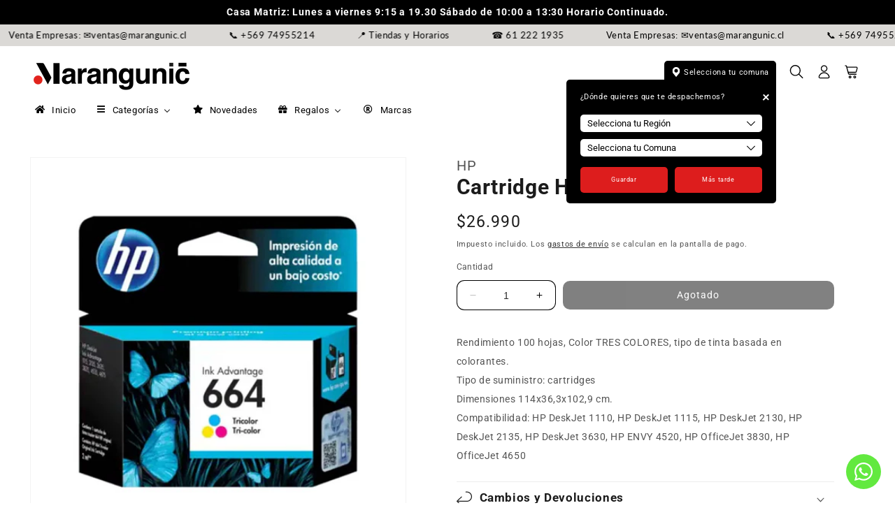

--- FILE ---
content_type: text/html; charset=utf-8
request_url: https://marangunic.cl/products/cartridge-hp-664-color
body_size: 53328
content:
<!doctype html>
<html class="no-js" lang="es">
  <head>
    <meta charset="utf-8">
    <meta http-equiv="X-UA-Compatible" content="IE=edge">
    <meta name="viewport" content="width=device-width,initial-scale=1">
    <meta name="theme-color" content="">
    <link rel="canonical" href="https://marangunic.cl/products/cartridge-hp-664-color"><link rel="icon" type="image/png" href="//marangunic.cl/cdn/shop/files/MARANGUNIc-Instagram_1eea239f-65ae-49d7-8317-a5a9f3e2eaca.png?crop=center&height=32&v=1733946733&width=32"><link rel="preconnect" href="https://fonts.shopifycdn.com" crossorigin><title>
      Cartridge Hp 664 Color
 &ndash; Marangunic</title>

    
      <meta name="description" content="Rendimiento 100 hojas, Color TRES COLORES, tipo de tinta basada en colorantes.Tipo de suministro: cartridgesDimensiones 114x36,3x102,9 cm. Compatibilidad: HP DeskJet 1110, HP DeskJet 1115, HP DeskJet 2130, HP DeskJet 2135, HP DeskJet 3630, HP ENVY 4520, HP OfficeJet 3830, HP OfficeJet 4650">
    

    

<meta property="og:site_name" content="Marangunic">
<meta property="og:url" content="https://marangunic.cl/products/cartridge-hp-664-color">
<meta property="og:title" content="Cartridge Hp 664 Color">
<meta property="og:type" content="product">
<meta property="og:description" content="Rendimiento 100 hojas, Color TRES COLORES, tipo de tinta basada en colorantes.Tipo de suministro: cartridgesDimensiones 114x36,3x102,9 cm. Compatibilidad: HP DeskJet 1110, HP DeskJet 1115, HP DeskJet 2130, HP DeskJet 2135, HP DeskJet 3630, HP ENVY 4520, HP OfficeJet 3830, HP OfficeJet 4650"><meta property="og:image" content="http://marangunic.cl/cdn/shop/products/F6V28AL.jpg?v=1590901243">
  <meta property="og:image:secure_url" content="https://marangunic.cl/cdn/shop/products/F6V28AL.jpg?v=1590901243">
  <meta property="og:image:width" content="1000">
  <meta property="og:image:height" content="1000"><meta property="og:price:amount" content="26,990">
  <meta property="og:price:currency" content="CLP"><meta name="twitter:card" content="summary_large_image">
<meta name="twitter:title" content="Cartridge Hp 664 Color">
<meta name="twitter:description" content="Rendimiento 100 hojas, Color TRES COLORES, tipo de tinta basada en colorantes.Tipo de suministro: cartridgesDimensiones 114x36,3x102,9 cm. Compatibilidad: HP DeskJet 1110, HP DeskJet 1115, HP DeskJet 2130, HP DeskJet 2135, HP DeskJet 3630, HP ENVY 4520, HP OfficeJet 3830, HP OfficeJet 4650">


    <script src="//marangunic.cl/cdn/shop/t/11/assets/constants.js?v=58251544750838685771700232787" defer="defer"></script>
    <script src="//marangunic.cl/cdn/shop/t/11/assets/pubsub.js?v=158357773527763999511700232787" defer="defer"></script>
    <script src="//marangunic.cl/cdn/shop/t/11/assets/global.js?v=8215827964214625981701441886" defer="defer"></script><script src="//marangunic.cl/cdn/shop/t/11/assets/animations.js?v=88693664871331136111700232786" defer="defer"></script><script>window.performance && window.performance.mark && window.performance.mark('shopify.content_for_header.start');</script><meta name="google-site-verification" content="ydYhjhNwokxrJ8eGJbWScELgPayCceBR6AFYH5LRcIY">
<meta id="shopify-digital-wallet" name="shopify-digital-wallet" content="/27606024279/digital_wallets/dialog">
<link rel="alternate" type="application/json+oembed" href="https://marangunic.cl/products/cartridge-hp-664-color.oembed">
<script async="async" src="/checkouts/internal/preloads.js?locale=es-CL"></script>
<script id="shopify-features" type="application/json">{"accessToken":"6af6b1cca42d429e1b1e97a7890636e3","betas":["rich-media-storefront-analytics"],"domain":"marangunic.cl","predictiveSearch":true,"shopId":27606024279,"locale":"es"}</script>
<script>var Shopify = Shopify || {};
Shopify.shop = "marangunic.myshopify.com";
Shopify.locale = "es";
Shopify.currency = {"active":"CLP","rate":"1.0"};
Shopify.country = "CL";
Shopify.theme = {"name":"Dawn51 Marangunic","id":124588982359,"schema_name":"Dawn51 - Lab51","schema_version":"3.0.0","theme_store_id":null,"role":"main"};
Shopify.theme.handle = "null";
Shopify.theme.style = {"id":null,"handle":null};
Shopify.cdnHost = "marangunic.cl/cdn";
Shopify.routes = Shopify.routes || {};
Shopify.routes.root = "/";</script>
<script type="module">!function(o){(o.Shopify=o.Shopify||{}).modules=!0}(window);</script>
<script>!function(o){function n(){var o=[];function n(){o.push(Array.prototype.slice.apply(arguments))}return n.q=o,n}var t=o.Shopify=o.Shopify||{};t.loadFeatures=n(),t.autoloadFeatures=n()}(window);</script>
<script id="shop-js-analytics" type="application/json">{"pageType":"product"}</script>
<script defer="defer" async type="module" src="//marangunic.cl/cdn/shopifycloud/shop-js/modules/v2/client.init-shop-cart-sync_-aut3ZVe.es.esm.js"></script>
<script defer="defer" async type="module" src="//marangunic.cl/cdn/shopifycloud/shop-js/modules/v2/chunk.common_jR-HGkUL.esm.js"></script>
<script type="module">
  await import("//marangunic.cl/cdn/shopifycloud/shop-js/modules/v2/client.init-shop-cart-sync_-aut3ZVe.es.esm.js");
await import("//marangunic.cl/cdn/shopifycloud/shop-js/modules/v2/chunk.common_jR-HGkUL.esm.js");

  window.Shopify.SignInWithShop?.initShopCartSync?.({"fedCMEnabled":true,"windoidEnabled":true});

</script>
<script>(function() {
  var isLoaded = false;
  function asyncLoad() {
    if (isLoaded) return;
    isLoaded = true;
    var urls = ["https:\/\/chimpstatic.com\/mcjs-connected\/js\/users\/ad34a5ecadce0eb738f05a542\/b8a2705b2e9e6f2b45c6e02ec.js?shop=marangunic.myshopify.com","https:\/\/cdn.nfcube.com\/instafeed-26d65b2e059c7df59cee47fdf44c905b.js?shop=marangunic.myshopify.com","https:\/\/script.pop-convert.com\/new-micro\/production.pc.min.js?unique_id=marangunic.myshopify.com\u0026shop=marangunic.myshopify.com","https:\/\/cdn.s3.pop-convert.com\/pcjs.production.min.js?unique_id=marangunic.myshopify.com\u0026shop=marangunic.myshopify.com"];
    for (var i = 0; i < urls.length; i++) {
      var s = document.createElement('script');
      s.type = 'text/javascript';
      s.async = true;
      s.src = urls[i];
      var x = document.getElementsByTagName('script')[0];
      x.parentNode.insertBefore(s, x);
    }
  };
  if(window.attachEvent) {
    window.attachEvent('onload', asyncLoad);
  } else {
    window.addEventListener('load', asyncLoad, false);
  }
})();</script>
<script id="__st">var __st={"a":27606024279,"offset":-18000,"reqid":"d305a00a-0a7d-4097-bb34-e5bd8a208a90-1768999098","pageurl":"marangunic.cl\/products\/cartridge-hp-664-color","u":"30467d9fbdf0","p":"product","rtyp":"product","rid":4519274840151};</script>
<script>window.ShopifyPaypalV4VisibilityTracking = true;</script>
<script id="captcha-bootstrap">!function(){'use strict';const t='contact',e='account',n='new_comment',o=[[t,t],['blogs',n],['comments',n],[t,'customer']],c=[[e,'customer_login'],[e,'guest_login'],[e,'recover_customer_password'],[e,'create_customer']],r=t=>t.map((([t,e])=>`form[action*='/${t}']:not([data-nocaptcha='true']) input[name='form_type'][value='${e}']`)).join(','),a=t=>()=>t?[...document.querySelectorAll(t)].map((t=>t.form)):[];function s(){const t=[...o],e=r(t);return a(e)}const i='password',u='form_key',d=['recaptcha-v3-token','g-recaptcha-response','h-captcha-response',i],f=()=>{try{return window.sessionStorage}catch{return}},m='__shopify_v',_=t=>t.elements[u];function p(t,e,n=!1){try{const o=window.sessionStorage,c=JSON.parse(o.getItem(e)),{data:r}=function(t){const{data:e,action:n}=t;return t[m]||n?{data:e,action:n}:{data:t,action:n}}(c);for(const[e,n]of Object.entries(r))t.elements[e]&&(t.elements[e].value=n);n&&o.removeItem(e)}catch(o){console.error('form repopulation failed',{error:o})}}const l='form_type',E='cptcha';function T(t){t.dataset[E]=!0}const w=window,h=w.document,L='Shopify',v='ce_forms',y='captcha';let A=!1;((t,e)=>{const n=(g='f06e6c50-85a8-45c8-87d0-21a2b65856fe',I='https://cdn.shopify.com/shopifycloud/storefront-forms-hcaptcha/ce_storefront_forms_captcha_hcaptcha.v1.5.2.iife.js',D={infoText:'Protegido por hCaptcha',privacyText:'Privacidad',termsText:'Términos'},(t,e,n)=>{const o=w[L][v],c=o.bindForm;if(c)return c(t,g,e,D).then(n);var r;o.q.push([[t,g,e,D],n]),r=I,A||(h.body.append(Object.assign(h.createElement('script'),{id:'captcha-provider',async:!0,src:r})),A=!0)});var g,I,D;w[L]=w[L]||{},w[L][v]=w[L][v]||{},w[L][v].q=[],w[L][y]=w[L][y]||{},w[L][y].protect=function(t,e){n(t,void 0,e),T(t)},Object.freeze(w[L][y]),function(t,e,n,w,h,L){const[v,y,A,g]=function(t,e,n){const i=e?o:[],u=t?c:[],d=[...i,...u],f=r(d),m=r(i),_=r(d.filter((([t,e])=>n.includes(e))));return[a(f),a(m),a(_),s()]}(w,h,L),I=t=>{const e=t.target;return e instanceof HTMLFormElement?e:e&&e.form},D=t=>v().includes(t);t.addEventListener('submit',(t=>{const e=I(t);if(!e)return;const n=D(e)&&!e.dataset.hcaptchaBound&&!e.dataset.recaptchaBound,o=_(e),c=g().includes(e)&&(!o||!o.value);(n||c)&&t.preventDefault(),c&&!n&&(function(t){try{if(!f())return;!function(t){const e=f();if(!e)return;const n=_(t);if(!n)return;const o=n.value;o&&e.removeItem(o)}(t);const e=Array.from(Array(32),(()=>Math.random().toString(36)[2])).join('');!function(t,e){_(t)||t.append(Object.assign(document.createElement('input'),{type:'hidden',name:u})),t.elements[u].value=e}(t,e),function(t,e){const n=f();if(!n)return;const o=[...t.querySelectorAll(`input[type='${i}']`)].map((({name:t})=>t)),c=[...d,...o],r={};for(const[a,s]of new FormData(t).entries())c.includes(a)||(r[a]=s);n.setItem(e,JSON.stringify({[m]:1,action:t.action,data:r}))}(t,e)}catch(e){console.error('failed to persist form',e)}}(e),e.submit())}));const S=(t,e)=>{t&&!t.dataset[E]&&(n(t,e.some((e=>e===t))),T(t))};for(const o of['focusin','change'])t.addEventListener(o,(t=>{const e=I(t);D(e)&&S(e,y())}));const B=e.get('form_key'),M=e.get(l),P=B&&M;t.addEventListener('DOMContentLoaded',(()=>{const t=y();if(P)for(const e of t)e.elements[l].value===M&&p(e,B);[...new Set([...A(),...v().filter((t=>'true'===t.dataset.shopifyCaptcha))])].forEach((e=>S(e,t)))}))}(h,new URLSearchParams(w.location.search),n,t,e,['guest_login'])})(!0,!0)}();</script>
<script integrity="sha256-4kQ18oKyAcykRKYeNunJcIwy7WH5gtpwJnB7kiuLZ1E=" data-source-attribution="shopify.loadfeatures" defer="defer" src="//marangunic.cl/cdn/shopifycloud/storefront/assets/storefront/load_feature-a0a9edcb.js" crossorigin="anonymous"></script>
<script data-source-attribution="shopify.dynamic_checkout.dynamic.init">var Shopify=Shopify||{};Shopify.PaymentButton=Shopify.PaymentButton||{isStorefrontPortableWallets:!0,init:function(){window.Shopify.PaymentButton.init=function(){};var t=document.createElement("script");t.src="https://marangunic.cl/cdn/shopifycloud/portable-wallets/latest/portable-wallets.es.js",t.type="module",document.head.appendChild(t)}};
</script>
<script data-source-attribution="shopify.dynamic_checkout.buyer_consent">
  function portableWalletsHideBuyerConsent(e){var t=document.getElementById("shopify-buyer-consent"),n=document.getElementById("shopify-subscription-policy-button");t&&n&&(t.classList.add("hidden"),t.setAttribute("aria-hidden","true"),n.removeEventListener("click",e))}function portableWalletsShowBuyerConsent(e){var t=document.getElementById("shopify-buyer-consent"),n=document.getElementById("shopify-subscription-policy-button");t&&n&&(t.classList.remove("hidden"),t.removeAttribute("aria-hidden"),n.addEventListener("click",e))}window.Shopify?.PaymentButton&&(window.Shopify.PaymentButton.hideBuyerConsent=portableWalletsHideBuyerConsent,window.Shopify.PaymentButton.showBuyerConsent=portableWalletsShowBuyerConsent);
</script>
<script data-source-attribution="shopify.dynamic_checkout.cart.bootstrap">document.addEventListener("DOMContentLoaded",(function(){function t(){return document.querySelector("shopify-accelerated-checkout-cart, shopify-accelerated-checkout")}if(t())Shopify.PaymentButton.init();else{new MutationObserver((function(e,n){t()&&(Shopify.PaymentButton.init(),n.disconnect())})).observe(document.body,{childList:!0,subtree:!0})}}));
</script>
<script id="sections-script" data-sections="header" defer="defer" src="//marangunic.cl/cdn/shop/t/11/compiled_assets/scripts.js?v=4004"></script>
<script>window.performance && window.performance.mark && window.performance.mark('shopify.content_for_header.end');</script>


    <style data-shopify>
      @font-face {
  font-family: Roboto;
  font-weight: 400;
  font-style: normal;
  font-display: swap;
  src: url("//marangunic.cl/cdn/fonts/roboto/roboto_n4.2019d890f07b1852f56ce63ba45b2db45d852cba.woff2") format("woff2"),
       url("//marangunic.cl/cdn/fonts/roboto/roboto_n4.238690e0007583582327135619c5f7971652fa9d.woff") format("woff");
}

      @font-face {
  font-family: Roboto;
  font-weight: 700;
  font-style: normal;
  font-display: swap;
  src: url("//marangunic.cl/cdn/fonts/roboto/roboto_n7.f38007a10afbbde8976c4056bfe890710d51dec2.woff2") format("woff2"),
       url("//marangunic.cl/cdn/fonts/roboto/roboto_n7.94bfdd3e80c7be00e128703d245c207769d763f9.woff") format("woff");
}

      @font-face {
  font-family: Roboto;
  font-weight: 400;
  font-style: italic;
  font-display: swap;
  src: url("//marangunic.cl/cdn/fonts/roboto/roboto_i4.57ce898ccda22ee84f49e6b57ae302250655e2d4.woff2") format("woff2"),
       url("//marangunic.cl/cdn/fonts/roboto/roboto_i4.b21f3bd061cbcb83b824ae8c7671a82587b264bf.woff") format("woff");
}

      @font-face {
  font-family: Roboto;
  font-weight: 700;
  font-style: italic;
  font-display: swap;
  src: url("//marangunic.cl/cdn/fonts/roboto/roboto_i7.7ccaf9410746f2c53340607c42c43f90a9005937.woff2") format("woff2"),
       url("//marangunic.cl/cdn/fonts/roboto/roboto_i7.49ec21cdd7148292bffea74c62c0df6e93551516.woff") format("woff");
}

      @font-face {
  font-family: Roboto;
  font-weight: 700;
  font-style: normal;
  font-display: swap;
  src: url("//marangunic.cl/cdn/fonts/roboto/roboto_n7.f38007a10afbbde8976c4056bfe890710d51dec2.woff2") format("woff2"),
       url("//marangunic.cl/cdn/fonts/roboto/roboto_n7.94bfdd3e80c7be00e128703d245c207769d763f9.woff") format("woff");
}


      
        :root,
        .color-background-1 {
          --color-background: 255,255,255;
        
          --gradient-background: #ffffff;
        

        

        --color-foreground: 27,27,27;
        --color-background-contrast: 191,191,191;
        --color-shadow: 18,18,18;
        --color-button: 255,255,255;
        --color-button-text: 255,255,255;
        --color-secondary-button: 255,255,255;
        --color-secondary-button-text: 18,18,18;
        --color-link: 18,18,18;
        --color-badge-foreground: 27,27,27;
        --color-badge-background: 255,255,255;
        --color-badge-border: 27,27,27;
        --payment-terms-background-color: rgb(255 255 255);
      }
      
        
        .color-background-2 {
          --color-background: 88,124,124;
        
          --gradient-background: linear-gradient(57deg, rgba(255, 255, 255, 1) 8%, rgba(255, 255, 255, 1) 47%, rgba(255, 255, 255, 1) 83%);
        

        

        --color-foreground: 18,18,18;
        --color-background-contrast: 35,49,49;
        --color-shadow: 18,18,18;
        --color-button: 18,18,18;
        --color-button-text: 243,243,243;
        --color-secondary-button: 88,124,124;
        --color-secondary-button-text: 18,18,18;
        --color-link: 18,18,18;
        --color-badge-foreground: 18,18,18;
        --color-badge-background: 88,124,124;
        --color-badge-border: 18,18,18;
        --payment-terms-background-color: rgb(88 124 124);
      }
      
        
        .color-inverse {
          --color-background: 0,0,0;
        
          --gradient-background: rgba(0,0,0,0);
        

        

        --color-foreground: 255,255,255;
        --color-background-contrast: 128,128,128;
        --color-shadow: 18,18,18;
        --color-button: 255,255,255;
        --color-button-text: 0,0,0;
        --color-secondary-button: 0,0,0;
        --color-secondary-button-text: 255,255,255;
        --color-link: 255,255,255;
        --color-badge-foreground: 255,255,255;
        --color-badge-background: 0,0,0;
        --color-badge-border: 255,255,255;
        --payment-terms-background-color: rgb(0 0 0);
      }
      
        
        .color-accent-1 {
          --color-background: 0,0,0;
        
          --gradient-background: rgba(0,0,0,0);
        

        

        --color-foreground: 241,87,63;
        --color-background-contrast: 128,128,128;
        --color-shadow: 18,18,18;
        --color-button: 255,255,255;
        --color-button-text: 18,18,18;
        --color-secondary-button: 0,0,0;
        --color-secondary-button-text: 255,255,255;
        --color-link: 255,255,255;
        --color-badge-foreground: 241,87,63;
        --color-badge-background: 0,0,0;
        --color-badge-border: 241,87,63;
        --payment-terms-background-color: rgb(0 0 0);
      }
      
        
        .color-accent-2 {
          --color-background: 165,177,218;
        
          --gradient-background: #a5b1da;
        

        

        --color-foreground: 255,255,255;
        --color-background-contrast: 75,99,181;
        --color-shadow: 18,18,18;
        --color-button: 255,255,255;
        --color-button-text: 74,106,220;
        --color-secondary-button: 165,177,218;
        --color-secondary-button-text: 255,255,255;
        --color-link: 255,255,255;
        --color-badge-foreground: 255,255,255;
        --color-badge-background: 165,177,218;
        --color-badge-border: 255,255,255;
        --payment-terms-background-color: rgb(165 177 218);
      }
      
        
        .color-scheme-142ac1e2-8852-4494-bc6a-c549ad81cf87 {
          --color-background: 255,255,255;
        
          --gradient-background: #ffffff;
        

        

        --color-foreground: 18,18,18;
        --color-background-contrast: 191,191,191;
        --color-shadow: 18,18,18;
        --color-button: 18,18,18;
        --color-button-text: 255,255,255;
        --color-secondary-button: 255,255,255;
        --color-secondary-button-text: 18,18,18;
        --color-link: 18,18,18;
        --color-badge-foreground: 18,18,18;
        --color-badge-background: 255,255,255;
        --color-badge-border: 18,18,18;
        --payment-terms-background-color: rgb(255 255 255);
      }
      
        
        .color-scheme-b05008ac-b967-4c41-90af-8b4d3061a0b3 {
          --color-background: 0,0,0;
        
          --gradient-background: rgba(0,0,0,0);
        

        

        --color-foreground: 0,0,0;
        --color-background-contrast: 128,128,128;
        --color-shadow: 0,0,0;
        --color-button: 0,0,0;
        --color-button-text: 0,0,0;
        --color-secondary-button: 0,0,0;
        --color-secondary-button-text: 0,0,0;
        --color-link: 0,0,0;
        --color-badge-foreground: 0,0,0;
        --color-badge-background: 0,0,0;
        --color-badge-border: 0,0,0;
        --payment-terms-background-color: rgb(0 0 0);
      }
      

      body, .color-background-1, .color-background-2, .color-inverse, .color-accent-1, .color-accent-2, .color-scheme-142ac1e2-8852-4494-bc6a-c549ad81cf87, .color-scheme-b05008ac-b967-4c41-90af-8b4d3061a0b3 {
        color: rgba(var(--color-foreground), 0.75);
        background-color: rgb(var(--color-background));
      }

      :root {
        --font-body-family: Roboto, sans-serif;
        --font-body-style: normal;
        --font-body-weight: 400;
        --font-body-weight-bold: 700;

        --font-heading-family: Roboto, sans-serif;
        --font-heading-style: normal;
        --font-heading-weight: 700;

        --font-body-scale: 0.9;
        --font-heading-scale: 1.2222222222222223;

        --media-padding: px;
        --media-border-opacity: 0.05;
        --media-border-width: 1px;
        --media-radius: 0px;
        --media-shadow-opacity: 0.0;
        --media-shadow-horizontal-offset: 0px;
        --media-shadow-vertical-offset: 4px;
        --media-shadow-blur-radius: 5px;
        --media-shadow-visible: 0;

        --page-width: 180rem;
        --page-width-margin: 0rem;

        --product-card-image-padding: 0.0rem;
        --product-card-corner-radius: 0.0rem;
        --product-card-text-alignment: left;
        --product-card-border-width: 0.0rem;
        --product-card-border-opacity: 1.0;
        --product-card-shadow-opacity: 0.0;
        --product-card-shadow-visible: 0;
        --product-card-shadow-horizontal-offset: -2.2rem;
        --product-card-shadow-vertical-offset: 0.4rem;
        --product-card-shadow-blur-radius: 0.5rem;

        --collection-card-image-padding: 1.0rem;
        --collection-card-corner-radius: 2.0rem;
        --collection-card-text-alignment: left;
        --collection-card-border-width: 1.4rem;
        --collection-card-border-opacity: 0.5;
        --collection-card-shadow-opacity: 0.55;
        --collection-card-shadow-visible: 1;
        --collection-card-shadow-horizontal-offset: 0.0rem;
        --collection-card-shadow-vertical-offset: 0.4rem;
        --collection-card-shadow-blur-radius: 2.0rem;

        --blog-card-image-padding: 0.0rem;
        --blog-card-corner-radius: 0.0rem;
        --blog-card-text-alignment: left;
        --blog-card-border-width: 0.0rem;
        --blog-card-border-opacity: 0.1;
        --blog-card-shadow-opacity: 0.0;
        --blog-card-shadow-visible: 0;
        --blog-card-shadow-horizontal-offset: 0.0rem;
        --blog-card-shadow-vertical-offset: 0.4rem;
        --blog-card-shadow-blur-radius: 0.5rem;

        --badge-corner-radius: 4.0rem;

        --popup-border-width: 1px;
        --popup-border-opacity: 0.1;
        --popup-corner-radius: 0px;
        --popup-shadow-opacity: 0.0;
        --popup-shadow-horizontal-offset: 0px;
        --popup-shadow-vertical-offset: 4px;
        --popup-shadow-blur-radius: 5px;

        --drawer-border-width: 1px;
        --drawer-border-opacity: 0.1;
        --drawer-shadow-opacity: 0.0;
        --drawer-shadow-horizontal-offset: 0px;
        --drawer-shadow-vertical-offset: 4px;
        --drawer-shadow-blur-radius: 5px;

        --spacing-sections-desktop: 0px;
        --spacing-sections-mobile: 0px;

        --grid-desktop-vertical-spacing: 8px;
        --grid-desktop-horizontal-spacing: 4px;
        --grid-mobile-vertical-spacing: 4px;
        --grid-mobile-horizontal-spacing: 2px;

        --text-boxes-border-opacity: 0.1;
        --text-boxes-border-width: 0px;
        --text-boxes-radius: 0px;
        --text-boxes-shadow-opacity: 0.0;
        --text-boxes-shadow-visible: 0;
        --text-boxes-shadow-horizontal-offset: 0px;
        --text-boxes-shadow-vertical-offset: 4px;
        --text-boxes-shadow-blur-radius: 5px;

        --buttons-radius: 10px;
        --buttons-radius-outset: 10px;
        --buttons-border-width: 0px;
        --buttons-border-opacity: 1.0;
        --buttons-shadow-opacity: 0.0;
        --buttons-shadow-visible: 0;
        --buttons-shadow-horizontal-offset: 6px;
        --buttons-shadow-vertical-offset: 6px;
        --buttons-shadow-blur-radius: 0px;
        --buttons-border-offset: 0.3px;

        --inputs-radius: 10px;
        --inputs-border-width: 1px;
        --inputs-border-opacity: 1.0;
        --inputs-shadow-opacity: 0.0;
        --inputs-shadow-horizontal-offset: -12px;
        --inputs-margin-offset: 0px;
        --inputs-shadow-vertical-offset: -12px;
        --inputs-shadow-blur-radius: 0px;
        --inputs-radius-outset: 11px;

        --variant-pills-radius: 40px;
        --variant-pills-border-width: 3px;
        --variant-pills-border-opacity: 1.0;
        --variant-pills-shadow-opacity: 0.0;
        --variant-pills-shadow-horizontal-offset: 0px;
        --variant-pills-shadow-vertical-offset: 4px;
        --variant-pills-shadow-blur-radius: 5px;

        /*** L A B 5 1   N U E V O ***/

        /* Botón Primario */

        --button_back_color: #000000;
        --button_border_color: 255, 255, 255;
        --button_text_color: #ffffff;
        --button_shadow_color: 255, 255, 255;

        --button_back_color_hover: #000000;
        --button_border_color_hover: 255, 255, 255;
        --button_text_color_hover: #ffffff;
        --button_shadow_color_hover: 255, 255, 255;

        /* Botón Secundario */

        --secondary_button_back_color: #1b1b1b;
        --secondary_button_border_color: 218, 41, 28;
        --secondary_button_text_color: #ffffff;
        --secondary_button_shadow_color: 255, 255, 255;

        --secondary_button_back_color_hover: #000000;
        --secondary_button_border_color_hover: 0, 0, 0;
        --secondary_button_text_color_hover: #ffffff;
        --secondary_button_shadow_color_hover: 255, 255, 255;

        /* Offset Hover */

        --shadow-horizontal-offset-hover: 10px;
        --shadow-vertical-offset-hover: 10px;

        /* Pills Colors */

        --pills_border_color: 191, 217, 0;
        --pills_background_color: #f3ff9d;
        --pills_text_color: #000000;

        --pills_border_color_hover: 186, 150, 197;
        --pills_background_color_hover: #000000;
        --pills_text_color_hover: #000000;

        --pills_border_color_checked: 186, 150, 197;
        --pills_background_color_checked: #000000;
        --pills_text_color_checked: #000000;

        /* Input Colors */

        --inputs_background_color: #ffffff;
        --inputs_border_color: 0, 0, 0;
        --inputs_text_color: #000000;

        --inputs_background_color_hover: #ffffff;
        --inputs_border_color_hover: 0, 0, 0;
        --inputs_text_color_hover: #000000;

        /* Card Colors */

        --card_border_color: 247, 247, 247;
      }

      *,
      *::before,
      *::after {
        box-sizing: inherit;
      }

      html {
        box-sizing: border-box;
        font-size: calc(var(--font-body-scale) * 62.5%);
        height: 100%;
      }

      body {
        display: grid;
        grid-template-rows: auto auto 1fr auto;
        grid-template-columns: 100%;
        min-height: 100%;
        margin: 0;
        font-size: 1.5rem;
        letter-spacing: 0.06rem;
        line-height: calc(1 + 0.8 / var(--font-body-scale));
        font-family: var(--font-body-family);
        font-style: var(--font-body-style);
        font-weight: var(--font-body-weight);
      }

      @media screen and (min-width: 750px) {
        body {
          font-size: 1.6rem;
        }
      }
    </style>

    <link href="//marangunic.cl/cdn/shop/t/11/assets/lab51-grid.css?v=27473631993031411921700232787" rel="stylesheet" type="text/css" media="all" />
    <link href="//marangunic.cl/cdn/shop/t/11/assets/base.css?v=102744827329431923921753797190" rel="stylesheet" type="text/css" media="all" />
<link rel="preload" as="font" href="//marangunic.cl/cdn/fonts/roboto/roboto_n4.2019d890f07b1852f56ce63ba45b2db45d852cba.woff2" type="font/woff2" crossorigin><link rel="preload" as="font" href="//marangunic.cl/cdn/fonts/roboto/roboto_n7.f38007a10afbbde8976c4056bfe890710d51dec2.woff2" type="font/woff2" crossorigin><link
        rel="stylesheet"
        href="//marangunic.cl/cdn/shop/t/11/assets/component-predictive-search.css?v=146667546555085180871701441905"
        media="print"
        onload="this.media='all'"
      ><script>
      document.documentElement.className = document.documentElement.className.replace('no-js', 'js');
      if (Shopify.designMode) {
        document.documentElement.classList.add('shopify-design-mode');
      }
    </script>
    <link rel="stylesheet" href="https://cdn.jsdelivr.net/npm/swiper@9/swiper-bundle.min.css">
    <script src="https://cdn.jsdelivr.net/npm/swiper@9/swiper-bundle.min.js"></script>
    <script src="https://ajax.googleapis.com/ajax/libs/jquery/2.2.4/jquery.min.js"></script>
    <script src="https://cdn.jsdelivr.net/npm/slick-carousel/slick/slick.min.js"></script>
  <!-- BEGIN app block: shopify://apps/buddha-mega-menu-navigation/blocks/megamenu/dbb4ce56-bf86-4830-9b3d-16efbef51c6f -->
<script>
        var productImageAndPrice = [],
            collectionImages = [],
            articleImages = [],
            mmLivIcons = false,
            mmFlipClock = false,
            mmFixesUseJquery = false,
            mmNumMMI = 5,
            mmSchemaTranslation = {},
            mmMenuStrings =  {"menuStrings":{"default":{"Inicio":"Inicio","Categorías ":"Categorías ","Oficina":"Oficina","Artículos de Escritura ":"Artículos de Escritura ","Bolígrafos y Roller ":"Bolígrafos y Roller ","Fineliner":"Fineliner","Portaminas":"Portaminas","Marcadores Oficina":"Marcadores Oficina","Tiralíneas":"Tiralíneas","Gomas":"Gomas","Ver todo":"Ver todo","Artículos de Archivos":"Artículos de Archivos","Archivadores":"Archivadores","Archivador Catálogo":"Archivador Catálogo","Carpetas":"Carpetas","Cajas Organizadoras":"Cajas Organizadoras","Tarjetas y Kardex":"Tarjetas y Kardex","Accesorios para archivar":"Accesorios para archivar","Sobres de Papel":"Sobres de Papel","Laminado  y  Encuadernado":"Laminado  y  Encuadernado","Artículos de Registro ":"Artículos de Registro ","Libros de Registros":"Libros de Registros","Libretas  y Block":"Libretas  y Block","Cuadernos":"Cuadernos","Anotador":"Anotador","Accesorios de Oficina":"Accesorios de Oficina","Corcheteras ":"Corcheteras ","Perforadoras":"Perforadoras","Engrapadoras":"Engrapadoras","Corchetes":"Corchetes","Tijeras de Oficina":"Tijeras de Oficina","Correctores":"Correctores","Pizarras de Oficina":"Pizarras de Oficina","Calculadora":"Calculadora","Papel Fotocopia y Más":"Papel Fotocopia y Más","Papel Fotocopia":"Papel Fotocopia","Papel Fotográfico":"Papel Fotográfico","Papel Transferencia":"Papel Transferencia","Papel Térmico y Formularios":"Papel Térmico y Formularios","Insumos de Oficina":"Insumos de Oficina","Post It y Notas":"Post It y Notas","Clipera y Magic Clips":"Clipera y Magic Clips","Acco Clips / Fastener":"Acco Clips / Fastener","Tampones y Tinta":"Tampones y Tinta","Otros Insumos":"Otros Insumos","Cintas Adhesivas":"Cintas Adhesivas","Cinta Adhesiva ":"Cinta Adhesiva ","Papel Engomado":"Papel Engomado","Cinta Doble Contacto ":"Cinta Doble Contacto ","Cinta Embalaje":"Cinta Embalaje","Organización de Escritorio":"Organización de Escritorio","Organización":"Organización","Portalápices":"Portalápices","Porta Taco":"Porta Taco","Organizador Escritorio":"Organizador Escritorio","Papeleros":"Papeleros","Rotuladoras":"Rotuladoras","Máquinas Rotuladoras":"Máquinas Rotuladoras","Escolar":"Escolar","Escritura y Lápices  Color":"Escritura y Lápices  Color","Lápices Gráfitos":"Lápices Gráfitos","Bolígrafos y Roller":"Bolígrafos y Roller","Portaminas y Minas":"Portaminas y Minas","Sacapuntas":"Sacapuntas","Lápices de color":"Lápices de color","Marcadores Escolares":"Marcadores Escolares","Rotuladores Escolares":"Rotuladores Escolares","Ver TODO":"Ver TODO","College":"College","Universitario":"Universitario","Carta":"Carta","Oficio":"Oficio","Doblez":"Doblez","1/2 Oficio":"1/2 Oficio","Libreta":"Libreta","Artes Plasticas":"Artes Plasticas","Block de Dibujo Escolar":"Block de Dibujo Escolar","Croquera Escolar":"Croquera Escolar","Pinceles y Mezcladores":"Pinceles y Mezcladores","Temperas y Acrílicos":"Temperas y Acrílicos","Acuarelas Escolares":"Acuarelas Escolares","Tizas y Pasteles":"Tizas y Pasteles","Crayones":"Crayones","Delantal Escolar":"Delantal Escolar","Manualidades":"Manualidades","Plásticinas":"Plásticinas","Materiales para Modelar":"Materiales para Modelar","Maquetería":"Maquetería","Pegamentos y Glitter":"Pegamentos y Glitter","Cartulinas":"Cartulinas","Papeles y Cartones":"Papeles y Cartones","Siliconas":"Siliconas","Cuchillo Cartonero":"Cuchillo Cartonero","Accesorios ":"Accesorios ","Instrumentos de Medición":"Instrumentos de Medición","Instrumentos Musicales":"Instrumentos Musicales","Tijeras":"Tijeras","Calculadora Escolar":"Calculadora Escolar","Etiquetas Escolares":"Etiquetas Escolares","Pizarras Escolar":"Pizarras Escolar","Didácticos ":"Didácticos ","Libros Escolares":"Libros Escolares","Textos Escolares":"Textos Escolares","Diccionarios":"Diccionarios","Libros Educativos":"Libros Educativos","Archivos y  Más ":"Archivos y  Más ","Archivadores ":"Archivadores ","Carpetas Escolares":"Carpetas Escolares","Papel Adhesivo":"Papel Adhesivo","Forros Cuadernos ":"Forros Cuadernos ","Mochilas y Estuches":"Mochilas y Estuches","Mochila Escolar":"Mochila Escolar","Estuche Escolar":"Estuche Escolar","Bolso Escolar":"Bolso Escolar","Botellones":"Botellones","Papelería, Agendas y Más":"Papelería, Agendas y Más","Agendas / Planner ":"Agendas / Planner ","Planificadores":"Planificadores","Libretas":"Libretas","Tacos":"Tacos","Block de Notas ":"Block de Notas ","Cuadernos Especiales":"Cuadernos Especiales","Botellas y Mug":"Botellas y Mug","Velas y Aromas ":"Velas y Aromas ","Escritorio":"Escritorio","Estuches":"Estuches","Mugs":"Mugs","Bolígrafos y Rollers":"Bolígrafos y Rollers","Didácticos y Juguetes ":"Didácticos y Juguetes ","Ciencia":"Ciencia","Actividades":"Actividades","Arte Infantil y Manualidades":"Arte Infantil y Manualidades","Puzzles":"Puzzles","Juegos de Mesa":"Juegos de Mesa","Cuentos y Libros Infantiles":"Cuentos y Libros Infantiles","Granjas y Animales":"Granjas y Animales","Encajes":"Encajes","Decoración Infantil":"Decoración Infantil","Pulseras y Maquillaje":"Pulseras y Maquillaje","Juego de Roles":"Juego de Roles","Medios de Transporte":"Medios de Transporte","Magnéticos":"Magnéticos","Mundo Sylvanian ":"Mundo Sylvanian ","Crocodille Creek":"Crocodille Creek","4M":"4M","Mundo Sylvanian":"Mundo Sylvanian","Mochilas y Accesorios ":"Mochilas y Accesorios ","Mochilas":"Mochilas","Bolsos y Billeteras":"Bolsos y Billeteras","Cosmetiqueros":"Cosmetiqueros","Estuches y Fundas":"Estuches y Fundas","Llaveros y Accesorios":"Llaveros y Accesorios","Yambo":"Yambo","Tecnología y Suministros ":"Tecnología y Suministros ","Cartridge y Toner":"Cartridge y Toner","Cartridges de Tinta":"Cartridges de Tinta","Toner de tinta":"Toner de tinta","Tecnológicos":"Tecnológicos","Mouse y Pad Mouse":"Mouse y Pad Mouse","Pendrive y Accesorios":"Pendrive y Accesorios","Baterias y Cargadores":"Baterias y Cargadores","Parlantes y Audífonos":"Parlantes y Audífonos","Teclados y Apoya Muñecas":"Teclados y Apoya Muñecas","Fundas Laptop y Accesorios":"Fundas Laptop y Accesorios","Calculadoras ":"Calculadoras ","Articulos para Etiquetado ":"Articulos para Etiquetado ","Rotuladores":"Rotuladores","Cintas para Rotuladoras":"Cintas para Rotuladoras","Etiquetas":"Etiquetas","Papel Térmico":"Papel Térmico","Formularios":"Formularios","Arte ":"Arte ","Pintura":"Pintura","Acuarelas":"Acuarelas","Oleos":"Oleos","Acrílicos":"Acrílicos","Spray":"Spray","Tinta China":"Tinta China","Lápices Arte":"Lápices Arte","Lápiz Grafito":"Lápiz Grafito","Lápices De Color Arte":"Lápices De Color Arte","Lápices Acuareables":"Lápices Acuareables","Carboncillo":"Carboncillo","Pasteles":"Pasteles","Goma de Borrar":"Goma de Borrar","Lápices Técnicos":"Lápices Técnicos","Marcadores Técnicos":"Marcadores Técnicos","Estuche Arte":"Estuche Arte","Soportes ":"Soportes ","Bastidor":"Bastidor","Cartón Entelado":"Cartón Entelado","Atril":"Atril","Superficies de Papel":"Superficies de Papel","Block":"Block","Croqueras":"Croqueras","Libreta de Dibujo":"Libreta de Dibujo","Papeles":"Papeles","Libros  de Arte":"Libros  de Arte","Libros  de Arte ":"Libros  de Arte ","Accesorios":"Accesorios","Pinceles ":"Pinceles ","Medium y Barnices":"Medium y Barnices","Lapicería":"Lapicería","Lapicería ":"Lapicería ","Lapicería Plumas":"Lapicería Plumas","Lapicería Roller":"Lapicería Roller","Lapicería Bolígrafos":"Lapicería Bolígrafos","Lapicería Portamininas":"Lapicería Portamininas","Lapicería Repuestos":"Lapicería Repuestos","Lapicería Tintas":"Lapicería Tintas","Caran D'Ache":"Caran D'Ache","Lamy":"Lamy","Libros":"Libros","Libros de la Patagonia":"Libros de la Patagonia","Cuentos y Leyendas":"Cuentos y Leyendas","Libros para Colorear ":"Libros para Colorear ","Libros para Dibujar ":"Libros para Dibujar ","Libros Lettering":"Libros Lettering","Mandalas":"Mandalas","Mapas y Guías":"Mapas y Guías","Libros para colorear y mandalas":"Libros para colorear y mandalas","Empaque y Tarjetas ":"Empaque y Tarjetas ","Bolsas de Regalo":"Bolsas de Regalo","Tarjetas y Etiquetas":"Tarjetas y Etiquetas","Papel de Regalo ":"Papel de Regalo ","Papel Seda  Pronto)":"Papel Seda  Pronto)","Cajas de Regalo (Pronto)":"Cajas de Regalo (Pronto)","Cintas y Moñas":"Cintas y Moñas","Etiquetas Regalos Navidad":"Etiquetas Regalos Navidad","Novedades":"Novedades","Regalos":"Regalos","Regalos Niños":"Regalos Niños","Regalos Mujer ":"Regalos Mujer ","Regalos Hombre ":"Regalos Hombre ","Regalos Arte":"Regalos Arte","Regalos Amigo Secreto":"Regalos Amigo Secreto","Marcas":"Marcas"}},"additional":{"default":{"Add to cart":"Add to cart","Sold out":"Sold out","JUST ADDED TO YOUR CART":"JUST ADDED TO YOUR CART","OUT OF STOCK":"OUT OF STOCK","View Cart":"View Cart","NEW":"NEW","SALE":"SALE","HOT":"HOT"}}} ,
            mmShopLocale = "es",
            mmShopLocaleCollectionsRoute = "/collections",
            mmSchemaDesignJSON = [{"action":"menu-select","value":"mm-automatic"},{"action":"design","setting":"vertical_price_color","value":"#000000"},{"action":"design","setting":"vertical_link_hover_color","value":"#030303"},{"action":"design","setting":"font_family","value":"Default"},{"action":"design","setting":"font_size","value":"13px"},{"action":"design","setting":"text_color","value":"#222222"},{"action":"design","setting":"link_hover_color","value":"#0da19a"},{"action":"design","setting":"background_hover_color","value":"#f9f9f9"},{"action":"design","setting":"background_color","value":"#ffffff"},{"action":"design","setting":"price_color","value":"#0da19a"},{"action":"design","setting":"contact_right_btn_text_color","value":"#ffffff"},{"action":"design","setting":"contact_right_btn_bg_color","value":"#3A3A3A"},{"action":"design","setting":"contact_left_bg_color","value":"#3A3A3A"},{"action":"design","setting":"contact_left_alt_color","value":"#CCCCCC"},{"action":"design","setting":"contact_left_text_color","value":"#f1f1f0"},{"action":"design","setting":"addtocart_enable","value":"true"},{"action":"design","setting":"addtocart_text_color","value":"#333333"},{"action":"design","setting":"addtocart_background_color","value":"#ffffff"},{"action":"design","setting":"addtocart_text_hover_color","value":"#ffffff"},{"action":"design","setting":"addtocart_background_hover_color","value":"#0da19a"},{"action":"design","setting":"countdown_color","value":"#ffffff"},{"action":"design","setting":"countdown_background_color","value":"#333333"},{"action":"design","setting":"vertical_font_family","value":"Default"},{"action":"design","setting":"vertical_font_size","value":"13px"},{"action":"design","setting":"vertical_contact_right_btn_text_color","value":"#ffffff"},{"action":"design","setting":"vertical_addtocart_enable","value":"true"},{"action":"design","setting":"vertical_addtocart_text_color","value":"#ffffff"},{"action":"design","setting":"vertical_countdown_color","value":"#ffffff"},{"action":"design","setting":"vertical_countdown_background_color","value":"#333333"},{"action":"design","setting":"vertical_addtocart_background_color","value":"#333333"},{"action":"design","setting":"vertical_contact_right_btn_bg_color","value":"#333333"},{"action":"design","setting":"vertical_contact_left_alt_color","value":"#333333"},{"action":"design","setting":"vertical_text_color","value":"#000000"},{"action":"design","setting":"vertical_background_color","value":"#ffffff"}],
            mmDomChangeSkipUl = "",
            buddhaMegaMenuShop = "marangunic.myshopify.com",
            mmWireframeCompression = "0",
            mmExtensionAssetUrl = "https://cdn.shopify.com/extensions/019abe06-4a3f-7763-88da-170e1b54169b/mega-menu-151/assets/";var bestSellersHTML = '';var newestProductsHTML = '';/* get link lists api */
        var linkLists={"main-menu" : {"title":"Menú principal", "items":["/","/collections/all","/collections/escolar-1",]},"footer" : {"title":"Contacto", "items":["mailto:ventasonline@marangunic.cl","tel:+56612221935","/pages/sucursales-marangunic","/policies/terms-of-service","/policies/refund-policy",]},"informacion" : {"title":"Información", "items":["/pages/quienes-somos","/pages/entregas-y-despachos","/pages/cambios-y-devoluciones","/pages/privacidad","/pages/terminos-y-condiciones",]},"gift-wrapping" : {"title":"gift-wrapping", "items":["/products/regalo-mujer",]},"gift-wrapping-2" : {"title":"gift-wrapping-2", "items":["/products/papel-de-regalo-hombre",]},"gift-wrapping-3" : {"title":"gift-wrapping-3", "items":["/products/papel-de-regalo-nino",]},"gift-wrapping-4" : {"title":"gift-wrapping-4", "items":["/products/papel-de-regalo-nina",]},"customer-account-main-menu" : {"title":"Menú principal de la cuenta de cliente", "items":["/","https://shopify.com/27606024279/account/orders?locale=es&amp;region_country=CL",]},};/*ENDPARSE*/

        linkLists["force-mega-menu"]={};linkLists["force-mega-menu"].title="Dawn Theme - Mega Menu";linkLists["force-mega-menu"].items=[1];

        /* set product prices *//* get the collection images *//* get the article images *//* customer fixes */
        var mmThemeFixesBefore = function(){ if (selectedMenu=="force-mega-menu" && tempMenuObject.u.matches(".menu-drawer__navigation > .list-menu")) { tempMenuObject.forceMenu = true; tempMenuObject.liClasses = ""; tempMenuObject.aClasses = "menu-drawer__menu-item list-menu__item link link--text focus-inset"; tempMenuObject.liItems = tempMenuObject.u.children; } else if (selectedMenu=="force-mega-menu" && tempMenuObject.u.matches("nav > .list-menu")) { tempMenuObject.forceMenu = true; tempMenuObject.liClasses = ""; tempMenuObject.aClasses = "header__menu-item list-menu__item link link--text focus-inset"; tempMenuObject.liItems = tempMenuObject.u.children; } mmAddStyle(" .search-modal.modal__content {z-index: 1001;} .buddha-menu-item .header__menu-item:hover span{text-decoration: none !important;} ", "themeScript"); }; 
        

        var mmWireframe = {"html" : "<li role=\"none\" class=\"buddha-menu-item\" itemId=\"jSlnd\"  ><a data-href=\"/\" href=\"/\" aria-label=\"Inicio\" data-no-instant=\"\" onclick=\"mmGoToPage(this, event); return false;\" role=\"menuitem\"  ><i class=\"mm-icon static fa fa-home\" aria-hidden=\"true\"></i><span class=\"mm-title\">Inicio</span></a></li><li role=\"none\" class=\"buddha-menu-item\" itemId=\"w6dly\"  ><a data-href=\"/\" href=\"/\" aria-label=\"Categorías \" data-no-instant=\"\" onclick=\"mmGoToPage(this, event); return false;\" role=\"menuitem\"  ><i class=\"mm-icon static fa fa-bars\" aria-hidden=\"true\"></i><span class=\"mm-title\">Categorías</span><i class=\"mm-arrow mm-angle-down\" aria-hidden=\"true\"></i><span class=\"toggle-menu-btn\" style=\"display:none;\" title=\"Toggle menu\" onclick=\"return toggleSubmenu(this)\"><span class=\"mm-arrow-icon\"><span class=\"bar-one\"></span><span class=\"bar-two\"></span></span></span></a><ul class=\"mm-submenu tabbed   mm-last-level\" role=\"menu\"><li role=\"none\"  ><a data-href=\"/collections/oficina\" href=\"/collections/oficina\" aria-label=\"Oficina\" data-no-instant=\"\" onclick=\"mmGoToPage(this, event); return false;\" role=\"menuitem\"  ><span class=\"mm-title\">Oficina</span><i class=\"mm-arrow mm-angle-down\" aria-hidden=\"true\"></i><span class=\"toggle-menu-btn\" style=\"display:none;\" title=\"Toggle menu\" onclick=\"return toggleSubmenu(this)\"><span class=\"mm-arrow-icon\"><span class=\"bar-one\"></span><span class=\"bar-two\"></span></span></span></a><ul class=\"mm-submenu simple   mm-last-level\" role=\"menu\"><li role=\"none\" submenu-columns=\"1\" item-type=\"link-list\"  ><div class=\"mega-menu-item-container\"  ><div class=\"mm-list-name\"  ><span onclick=\"mmGoToPage(this); return false;\" data-href=\"https://marangunic.cl/collections/articulos-de-escritura-1\"  ><span class=\"mm-title\">Artículos de Escritura</span></span></div><ul class=\"mm-submenu link-list   mm-last-level\" role=\"menu\"><li role=\"none\"  ><a data-href=\"/collections/boligrafos-y-roller-oficina\" href=\"/collections/boligrafos-y-roller-oficina\" aria-label=\"Bolígrafos y Roller \" data-no-instant=\"\" onclick=\"mmGoToPage(this, event); return false;\" role=\"menuitem\"  ><span class=\"mm-title\">Bolígrafos y Roller</span></a></li><li role=\"none\"  ><a data-href=\"/collections/fineliner\" href=\"/collections/fineliner\" aria-label=\"Fineliner\" data-no-instant=\"\" onclick=\"mmGoToPage(this, event); return false;\" role=\"menuitem\"  ><span class=\"mm-title\">Fineliner</span></a></li><li role=\"none\"  ><a data-href=\"/collections/portaminas-y-minas\" href=\"/collections/portaminas-y-minas\" aria-label=\"Portaminas\" data-no-instant=\"\" onclick=\"mmGoToPage(this, event); return false;\" role=\"menuitem\"  ><span class=\"mm-title\">Portaminas</span></a></li><li role=\"none\"  ><a data-href=\"/collections/marcadores-1\" href=\"/collections/marcadores-1\" aria-label=\"Marcadores Oficina\" data-no-instant=\"\" onclick=\"mmGoToPage(this, event); return false;\" role=\"menuitem\"  ><span class=\"mm-title\">Marcadores Oficina</span></a></li><li role=\"none\"  ><a data-href=\"/collections/tiralineas\" href=\"/collections/tiralineas\" aria-label=\"Tiralíneas\" data-no-instant=\"\" onclick=\"mmGoToPage(this, event); return false;\" role=\"menuitem\"  ><span class=\"mm-title\">Tiralíneas</span></a></li><li role=\"none\"  ><a data-href=\"/collections/gomas\" href=\"/collections/gomas\" aria-label=\"Gomas\" data-no-instant=\"\" onclick=\"mmGoToPage(this, event); return false;\" role=\"menuitem\"  ><span class=\"mm-title\">Gomas</span></a></li><li role=\"none\"  ><a data-href=\"/collections/articulos-de-escritura-1\" href=\"/collections/articulos-de-escritura-1\" aria-label=\"Ver todo\" data-no-instant=\"\" onclick=\"mmGoToPage(this, event); return false;\" role=\"menuitem\"  ><span class=\"mm-title\">Ver todo</span></a></li></ul></div></li><li role=\"none\" submenu-columns=\"1\" item-type=\"link-list\"  ><div class=\"mega-menu-item-container\"  ><div class=\"mm-list-name\"  ><span onclick=\"mmGoToPage(this); return false;\" data-href=\"https://marangunic.cl/collections/articulos-de-archivo\"  ><span class=\"mm-title\">Artículos de Archivos</span></span></div><ul class=\"mm-submenu link-list   mm-last-level\" role=\"menu\"><li role=\"none\"  ><a data-href=\"/collections/archivadores\" href=\"/collections/archivadores\" aria-label=\"Archivadores\" data-no-instant=\"\" onclick=\"mmGoToPage(this, event); return false;\" role=\"menuitem\"  ><span class=\"mm-title\">Archivadores</span></a></li><li role=\"none\"  ><a data-href=\"/collections/archivador-catalogo\" href=\"/collections/archivador-catalogo\" aria-label=\"Archivador Catálogo\" data-no-instant=\"\" onclick=\"mmGoToPage(this, event); return false;\" role=\"menuitem\"  ><span class=\"mm-title\">Archivador Catálogo</span></a></li><li role=\"none\"  ><a data-href=\"/collections/carpetas\" href=\"/collections/carpetas\" aria-label=\"Carpetas\" data-no-instant=\"\" onclick=\"mmGoToPage(this, event); return false;\" role=\"menuitem\"  ><span class=\"mm-title\">Carpetas</span></a></li><li role=\"none\"  ><a data-href=\"/collections/cajas-organizadoras\" href=\"/collections/cajas-organizadoras\" aria-label=\"Cajas Organizadoras\" data-no-instant=\"\" onclick=\"mmGoToPage(this, event); return false;\" role=\"menuitem\"  ><span class=\"mm-title\">Cajas Organizadoras</span></a></li><li role=\"none\"  ><a data-href=\"/collections/tarjetas-y-kardex\" href=\"/collections/tarjetas-y-kardex\" aria-label=\"Tarjetas y Kardex\" data-no-instant=\"\" onclick=\"mmGoToPage(this, event); return false;\" role=\"menuitem\"  ><span class=\"mm-title\">Tarjetas y Kardex</span></a></li><li role=\"none\"  ><a data-href=\"/collections/accesorios-para-archivar\" href=\"/collections/accesorios-para-archivar\" aria-label=\"Accesorios para archivar\" data-no-instant=\"\" onclick=\"mmGoToPage(this, event); return false;\" role=\"menuitem\"  ><span class=\"mm-title\">Accesorios para archivar</span></a></li><li role=\"none\"  ><a data-href=\"/collections/sobres-de-papel\" href=\"/collections/sobres-de-papel\" aria-label=\"Sobres de Papel\" data-no-instant=\"\" onclick=\"mmGoToPage(this, event); return false;\" role=\"menuitem\"  ><span class=\"mm-title\">Sobres de Papel</span></a></li><li role=\"none\"  ><a data-href=\"/collections/encuadernacion\" href=\"/collections/encuadernacion\" aria-label=\"Laminado  y  Encuadernado\" data-no-instant=\"\" onclick=\"mmGoToPage(this, event); return false;\" role=\"menuitem\"  ><span class=\"mm-title\">Laminado  y  Encuadernado</span></a></li></ul></div></li><li role=\"none\" submenu-columns=\"1\" item-type=\"link-list\"  ><div class=\"mega-menu-item-container\"  ><div class=\"mm-list-name\"  ><span onclick=\"mmGoToPage(this); return false;\" data-href=\"https://marangunic.cl/collections/registros\"  ><span class=\"mm-title\">Artículos de Registro</span></span></div><ul class=\"mm-submenu link-list   mm-last-level\" role=\"menu\"><li role=\"none\"  ><a data-href=\"/collections/libros-de-registro\" href=\"/collections/libros-de-registro\" aria-label=\"Libros de Registros\" data-no-instant=\"\" onclick=\"mmGoToPage(this, event); return false;\" role=\"menuitem\"  ><span class=\"mm-title\">Libros de Registros</span></a></li><li role=\"none\"  ><a data-href=\"/collections/libretas-y-block\" href=\"/collections/libretas-y-block\" aria-label=\"Libretas  y Block\" data-no-instant=\"\" onclick=\"mmGoToPage(this, event); return false;\" role=\"menuitem\"  ><span class=\"mm-title\">Libretas  y Block</span></a></li><li role=\"none\"  ><a data-href=\"/collections/cuadernos-de-oficina\" href=\"/collections/cuadernos-de-oficina\" aria-label=\"Cuadernos\" data-no-instant=\"\" onclick=\"mmGoToPage(this, event); return false;\" role=\"menuitem\"  ><span class=\"mm-title\">Cuadernos</span></a></li><li role=\"none\"  ><a data-href=\"/collections/anotador\" href=\"/collections/anotador\" aria-label=\"Anotador\" data-no-instant=\"\" onclick=\"mmGoToPage(this, event); return false;\" role=\"menuitem\"  ><span class=\"mm-title\">Anotador</span></a></li></ul></div></li><li role=\"none\" submenu-columns=\"1\" item-type=\"link-list\"  ><div class=\"mega-menu-item-container\"  ><div class=\"mm-list-name\"  ><span onclick=\"mmGoToPage(this); return false;\" data-href=\"https://marangunic.cl/collections/accesorios-de-oficina-1\"  ><span class=\"mm-title\">Accesorios de Oficina</span></span></div><ul class=\"mm-submenu link-list   mm-last-level\" role=\"menu\"><li role=\"none\"  ><a data-href=\"/collections/corcheteras\" href=\"/collections/corcheteras\" aria-label=\"Corcheteras \" data-no-instant=\"\" onclick=\"mmGoToPage(this, event); return false;\" role=\"menuitem\"  ><span class=\"mm-title\">Corcheteras</span></a></li><li role=\"none\"  ><a data-href=\"/collections/perforador\" href=\"/collections/perforador\" aria-label=\"Perforadoras\" data-no-instant=\"\" onclick=\"mmGoToPage(this, event); return false;\" role=\"menuitem\"  ><span class=\"mm-title\">Perforadoras</span></a></li><li role=\"none\"  ><a data-href=\"/collections/engrapadoras\" href=\"/collections/engrapadoras\" aria-label=\"Engrapadoras\" data-no-instant=\"\" onclick=\"mmGoToPage(this, event); return false;\" role=\"menuitem\"  ><span class=\"mm-title\">Engrapadoras</span></a></li><li role=\"none\"  ><a data-href=\"/collections/corchetes\" href=\"/collections/corchetes\" aria-label=\"Corchetes\" data-no-instant=\"\" onclick=\"mmGoToPage(this, event); return false;\" role=\"menuitem\"  ><span class=\"mm-title\">Corchetes</span></a></li><li role=\"none\"  ><a data-href=\"/collections/tijeras-de-oficina\" href=\"/collections/tijeras-de-oficina\" aria-label=\"Tijeras de Oficina\" data-no-instant=\"\" onclick=\"mmGoToPage(this, event); return false;\" role=\"menuitem\"  ><span class=\"mm-title\">Tijeras de Oficina</span></a></li><li role=\"none\"  ><a data-href=\"/collections/correctores\" href=\"/collections/correctores\" aria-label=\"Correctores\" data-no-instant=\"\" onclick=\"mmGoToPage(this, event); return false;\" role=\"menuitem\"  ><span class=\"mm-title\">Correctores</span></a></li><li role=\"none\"  ><a data-href=\"/collections/pizarras-de-oficina\" href=\"/collections/pizarras-de-oficina\" aria-label=\"Pizarras de Oficina\" data-no-instant=\"\" onclick=\"mmGoToPage(this, event); return false;\" role=\"menuitem\"  ><span class=\"mm-title\">Pizarras de Oficina</span></a></li><li role=\"none\"  ><a data-href=\"/collections/calculadoras\" href=\"/collections/calculadoras\" aria-label=\"Calculadora\" data-no-instant=\"\" onclick=\"mmGoToPage(this, event); return false;\" role=\"menuitem\"  ><span class=\"mm-title\">Calculadora</span></a></li></ul></div></li><li role=\"none\" submenu-columns=\"1\" item-type=\"link-list\"  ><div class=\"mega-menu-item-container\"  ><div class=\"mm-list-name\"  ><span onclick=\"mmGoToPage(this); return false;\" data-href=\"https://marangunic.cl/collections/papel-fotocopia-y-mas\"  ><span class=\"mm-title\">Papel Fotocopia y Más</span></span></div><ul class=\"mm-submenu link-list   mm-last-level\" role=\"menu\"><li role=\"none\"  ><a data-href=\"/collections/papel-fotocopia\" href=\"/collections/papel-fotocopia\" aria-label=\"Papel Fotocopia\" data-no-instant=\"\" onclick=\"mmGoToPage(this, event); return false;\" role=\"menuitem\"  ><span class=\"mm-title\">Papel Fotocopia</span></a></li><li role=\"none\"  ><a data-href=\"/collections/papel-fotografico\" href=\"/collections/papel-fotografico\" aria-label=\"Papel Fotográfico\" data-no-instant=\"\" onclick=\"mmGoToPage(this, event); return false;\" role=\"menuitem\"  ><span class=\"mm-title\">Papel Fotográfico</span></a></li><li role=\"none\"  ><a data-href=\"/collections/papel-transferencia\" href=\"/collections/papel-transferencia\" aria-label=\"Papel Transferencia\" data-no-instant=\"\" onclick=\"mmGoToPage(this, event); return false;\" role=\"menuitem\"  ><span class=\"mm-title\">Papel Transferencia</span></a></li><li role=\"none\"  ><a data-href=\"/collections/papel-termico-y-formularios\" href=\"/collections/papel-termico-y-formularios\" aria-label=\"Papel Térmico y Formularios\" data-no-instant=\"\" onclick=\"mmGoToPage(this, event); return false;\" role=\"menuitem\"  ><span class=\"mm-title\">Papel Térmico y Formularios</span></a></li><li role=\"none\"  ><a data-href=\"/\" href=\"/\" aria-label=\"\" data-no-instant=\"\" onclick=\"mmGoToPage(this, event); return false;\" role=\"menuitem\"  ><span class=\"mm-title\"></span></a></li><li role=\"none\"  ><a data-href=\"/\" href=\"/\" aria-label=\"\" data-no-instant=\"\" onclick=\"mmGoToPage(this, event); return false;\" role=\"menuitem\"  ><span class=\"mm-title\"></span></a></li></ul></div></li><li role=\"none\" submenu-columns=\"1\" item-type=\"link-list\"  ><div class=\"mega-menu-item-container\"  ><div class=\"mm-list-name\"  ><span onclick=\"mmGoToPage(this); return false;\" data-href=\"https://marangunic.cl/collections/otros-insumos\"  ><span class=\"mm-title\">Insumos de Oficina</span></span></div><ul class=\"mm-submenu link-list   mm-last-level\" role=\"menu\"><li role=\"none\"  ><a data-href=\"/collections/post-it-y-notas-1\" href=\"/collections/post-it-y-notas-1\" aria-label=\"Post It y Notas\" data-no-instant=\"\" onclick=\"mmGoToPage(this, event); return false;\" role=\"menuitem\"  ><span class=\"mm-title\">Post It y Notas</span></a></li><li role=\"none\"  ><a data-href=\"/collections/prueba\" href=\"/collections/prueba\" aria-label=\"Clipera y Magic Clips\" data-no-instant=\"\" onclick=\"mmGoToPage(this, event); return false;\" role=\"menuitem\"  ><span class=\"mm-title\">Clipera y Magic Clips</span></a></li><li role=\"none\"  ><a data-href=\"/collections/acco-clips\" href=\"/collections/acco-clips\" aria-label=\"Acco Clips / Fastener\" data-no-instant=\"\" onclick=\"mmGoToPage(this, event); return false;\" role=\"menuitem\"  ><span class=\"mm-title\">Acco Clips / Fastener</span></a></li><li role=\"none\"  ><a data-href=\"/collections/prueba\" href=\"/collections/prueba\" aria-label=\"Tampones y Tinta\" data-no-instant=\"\" onclick=\"mmGoToPage(this, event); return false;\" role=\"menuitem\"  ><span class=\"mm-title\">Tampones y Tinta</span></a></li><li role=\"none\"  ><a data-href=\"/collections/otros-insumos\" href=\"/collections/otros-insumos\" aria-label=\"Otros Insumos\" data-no-instant=\"\" onclick=\"mmGoToPage(this, event); return false;\" role=\"menuitem\"  ><span class=\"mm-title\">Otros Insumos</span></a></li><li role=\"none\"  ><a data-href=\"/\" href=\"/\" aria-label=\"\" data-no-instant=\"\" onclick=\"mmGoToPage(this, event); return false;\" role=\"menuitem\"  ><span class=\"mm-title\"></span></a></li></ul></div></li><li role=\"none\" submenu-columns=\"1\" item-type=\"link-list\"  ><div class=\"mega-menu-item-container\"  ><div class=\"mm-list-name\"  ><span onclick=\"mmGoToPage(this); return false;\" data-href=\"https://marangunic.cl/collections/cinta-adhesiva\"  ><span class=\"mm-title\">Cintas Adhesivas</span></span></div><ul class=\"mm-submenu link-list   mm-last-level\" role=\"menu\"><li role=\"none\"  ><a data-href=\"/collections/cinta-adhesivas\" href=\"/collections/cinta-adhesivas\" aria-label=\"Cinta Adhesiva \" data-no-instant=\"\" onclick=\"mmGoToPage(this, event); return false;\" role=\"menuitem\"  ><span class=\"mm-title\">Cinta Adhesiva</span></a></li><li role=\"none\"  ><a data-href=\"/collections/papel-engomado\" href=\"/collections/papel-engomado\" aria-label=\"Papel Engomado\" data-no-instant=\"\" onclick=\"mmGoToPage(this, event); return false;\" role=\"menuitem\"  ><span class=\"mm-title\">Papel Engomado</span></a></li><li role=\"none\" data-href=\"no-link\"  ><a data-href=\"no-link\" href=\"#\" rel=\"nofollow\" aria-label=\"Cinta Doble Contacto \" data-no-instant=\"\" onclick=\"mmGoToPage(this, event); return false;\" role=\"menuitem\"  ><span class=\"mm-title\">Cinta Doble Contacto</span></a></li><li role=\"none\"  ><a data-href=\"/collections/cinta-de-embalaje\" href=\"/collections/cinta-de-embalaje\" aria-label=\"Cinta Embalaje\" data-no-instant=\"\" onclick=\"mmGoToPage(this, event); return false;\" role=\"menuitem\"  ><span class=\"mm-title\">Cinta Embalaje</span></a></li></ul></div></li><li role=\"none\" submenu-columns=\"1\" item-type=\"link-list\"  ><div class=\"mega-menu-item-container\"  ><div class=\"mm-list-name\"  ><span onclick=\"mmGoToPage(this); return false;\" data-href=\"https://marangunic.cl/collections/organizacion\"  ><span class=\"mm-title\">Organización de Escritorio</span></span></div><ul class=\"mm-submenu link-list   mm-last-level\" role=\"menu\"><li role=\"none\"  ><a data-href=\"/collections/organizacion\" href=\"/collections/organizacion\" aria-label=\"Organización\" data-no-instant=\"\" onclick=\"mmGoToPage(this, event); return false;\" role=\"menuitem\"  ><span class=\"mm-title\">Organización</span></a></li><li role=\"none\"  ><a data-href=\"/collections/portalapices\" href=\"/collections/portalapices\" aria-label=\"Portalápices\" data-no-instant=\"\" onclick=\"mmGoToPage(this, event); return false;\" role=\"menuitem\"  ><span class=\"mm-title\">Portalápices</span></a></li><li role=\"none\"  ><a data-href=\"/collections/prueba\" href=\"/collections/prueba\" aria-label=\"Porta Taco\" data-no-instant=\"\" onclick=\"mmGoToPage(this, event); return false;\" role=\"menuitem\"  ><span class=\"mm-title\">Porta Taco</span></a></li><li role=\"none\"  ><a data-href=\"/collections/organizadores\" href=\"/collections/organizadores\" aria-label=\"Organizador Escritorio\" data-no-instant=\"\" onclick=\"mmGoToPage(this, event); return false;\" role=\"menuitem\"  ><span class=\"mm-title\">Organizador Escritorio</span></a></li><li role=\"none\"  ><a data-href=\"/collections/bandejas-y-papeleros\" href=\"/collections/bandejas-y-papeleros\" aria-label=\"Papeleros\" data-no-instant=\"\" onclick=\"mmGoToPage(this, event); return false;\" role=\"menuitem\"  ><span class=\"mm-title\">Papeleros</span></a></li></ul></div></li><li role=\"none\" submenu-columns=\"1\" item-type=\"link-list\"  ><div class=\"mega-menu-item-container\"  ><div class=\"mm-list-name\"  ><span  ><span class=\"mm-title\">Rotuladoras</span></span></div><ul class=\"mm-submenu link-list   mm-last-level\" role=\"menu\"><li role=\"none\"  ><a data-href=\"/collections/rotuladoras-y-cintas\" href=\"/collections/rotuladoras-y-cintas\" aria-label=\"Máquinas Rotuladoras\" data-no-instant=\"\" onclick=\"mmGoToPage(this, event); return false;\" role=\"menuitem\"  ><span class=\"mm-title\">Máquinas Rotuladoras</span></a></li></ul></div></li></ul></li><li role=\"none\"  ><a data-href=\"/collections/escolar-1\" href=\"/collections/escolar-1\" aria-label=\"Escolar\" data-no-instant=\"\" onclick=\"mmGoToPage(this, event); return false;\" role=\"menuitem\"  ><span class=\"mm-title\">Escolar</span><i class=\"mm-arrow mm-angle-down\" aria-hidden=\"true\"></i><span class=\"toggle-menu-btn\" style=\"display:none;\" title=\"Toggle menu\" onclick=\"return toggleSubmenu(this)\"><span class=\"mm-arrow-icon\"><span class=\"bar-one\"></span><span class=\"bar-two\"></span></span></span></a><ul class=\"mm-submenu simple   mm-last-level\" role=\"menu\"><li role=\"none\" submenu-columns=\"1\" item-type=\"link-list\"  ><div class=\"mega-menu-item-container\"  ><div class=\"mm-list-name\"  ><span onclick=\"mmGoToPage(this); return false;\" data-href=\"https://marangunic.cl/collections/escritura-y-lapices-color-escolar\"  ><span class=\"mm-title\">Escritura y Lápices  Color</span></span></div><ul class=\"mm-submenu link-list   mm-last-level\" role=\"menu\"><li role=\"none\"  ><a data-href=\"/collections/lapices-grafitos\" href=\"/collections/lapices-grafitos\" aria-label=\"Lápices Gráfitos\" data-no-instant=\"\" onclick=\"mmGoToPage(this, event); return false;\" role=\"menuitem\"  ><span class=\"mm-title\">Lápices Gráfitos</span></a></li><li role=\"none\"  ><a data-href=\"/collections/boligrafos-y-roller\" href=\"/collections/boligrafos-y-roller\" aria-label=\"Bolígrafos y Roller\" data-no-instant=\"\" onclick=\"mmGoToPage(this, event); return false;\" role=\"menuitem\"  ><span class=\"mm-title\">Bolígrafos y Roller</span></a></li><li role=\"none\"  ><a data-href=\"/collections/portaminas-y-minas\" href=\"/collections/portaminas-y-minas\" aria-label=\"Portaminas y Minas\" data-no-instant=\"\" onclick=\"mmGoToPage(this, event); return false;\" role=\"menuitem\"  ><span class=\"mm-title\">Portaminas y Minas</span></a></li><li role=\"none\"  ><a data-href=\"/collections/gomas\" href=\"/collections/gomas\" aria-label=\"Gomas\" data-no-instant=\"\" onclick=\"mmGoToPage(this, event); return false;\" role=\"menuitem\"  ><span class=\"mm-title\">Gomas</span></a></li><li role=\"none\"  ><a data-href=\"/collections/sacapuntas\" href=\"/collections/sacapuntas\" aria-label=\"Sacapuntas\" data-no-instant=\"\" onclick=\"mmGoToPage(this, event); return false;\" role=\"menuitem\"  ><span class=\"mm-title\">Sacapuntas</span></a></li><li role=\"none\"  ><a data-href=\"/collections/lapices-de-color\" href=\"/collections/lapices-de-color\" aria-label=\"Lápices de color\" data-no-instant=\"\" onclick=\"mmGoToPage(this, event); return false;\" role=\"menuitem\"  ><span class=\"mm-title\">Lápices de color</span></a></li><li role=\"none\"  ><a data-href=\"/collections/marcadores-escolares\" href=\"/collections/marcadores-escolares\" aria-label=\"Marcadores Escolares\" data-no-instant=\"\" onclick=\"mmGoToPage(this, event); return false;\" role=\"menuitem\"  ><span class=\"mm-title\">Marcadores Escolares</span></a></li><li role=\"none\"  ><a data-href=\"/collections/rotuladores-escolares\" href=\"/collections/rotuladores-escolares\" aria-label=\"Rotuladores Escolares\" data-no-instant=\"\" onclick=\"mmGoToPage(this, event); return false;\" role=\"menuitem\"  ><span class=\"mm-title\">Rotuladores Escolares</span></a></li><li role=\"none\"  ><a data-href=\"/collections/correctores\" href=\"/collections/correctores\" aria-label=\"Correctores\" data-no-instant=\"\" onclick=\"mmGoToPage(this, event); return false;\" role=\"menuitem\"  ><span class=\"mm-title\">Correctores</span></a></li><li role=\"none\"  ><a data-href=\"/collections/escritura-y-lapices-color-escolar\" href=\"/collections/escritura-y-lapices-color-escolar\" aria-label=\"Ver TODO\" data-no-instant=\"\" onclick=\"mmGoToPage(this, event); return false;\" role=\"menuitem\"  ><span class=\"mm-title\">Ver TODO</span></a></li></ul></div></li><li role=\"none\" submenu-columns=\"1\" item-type=\"link-list\"  ><div class=\"mega-menu-item-container\"  ><div class=\"mm-list-name\"  ><span onclick=\"mmGoToPage(this); return false;\" data-href=\"https://marangunic.cl/collections/cuadernos\"  ><span class=\"mm-title\">Cuadernos</span></span></div><ul class=\"mm-submenu link-list   mm-last-level\" role=\"menu\"><li role=\"none\"  ><a data-href=\"/collections/college\" href=\"/collections/college\" aria-label=\"College\" data-no-instant=\"\" onclick=\"mmGoToPage(this, event); return false;\" role=\"menuitem\"  ><span class=\"mm-title\">College</span></a></li><li role=\"none\"  ><a data-href=\"/collections/universitario\" href=\"/collections/universitario\" aria-label=\"Universitario\" data-no-instant=\"\" onclick=\"mmGoToPage(this, event); return false;\" role=\"menuitem\"  ><span class=\"mm-title\">Universitario</span></a></li><li role=\"none\"  ><a data-href=\"/collections/tamano_carta\" href=\"/collections/tamano_carta\" aria-label=\"Carta\" data-no-instant=\"\" onclick=\"mmGoToPage(this, event); return false;\" role=\"menuitem\"  ><span class=\"mm-title\">Carta</span></a></li><li role=\"none\"  ><a data-href=\"/collections/tamano_oficio\" href=\"/collections/tamano_oficio\" aria-label=\"Oficio\" data-no-instant=\"\" onclick=\"mmGoToPage(this, event); return false;\" role=\"menuitem\"  ><span class=\"mm-title\">Oficio</span></a></li><li role=\"none\"  ><a data-href=\"/collections/doblez\" href=\"/collections/doblez\" aria-label=\"Doblez\" data-no-instant=\"\" onclick=\"mmGoToPage(this, event); return false;\" role=\"menuitem\"  ><span class=\"mm-title\">Doblez</span></a></li><li role=\"none\"  ><a data-href=\"/collections/tamano_1-2-oficio\" href=\"/collections/tamano_1-2-oficio\" aria-label=\"1/2 Oficio\" data-no-instant=\"\" onclick=\"mmGoToPage(this, event); return false;\" role=\"menuitem\"  ><span class=\"mm-title\">1/2 Oficio</span></a></li><li role=\"none\"  ><a data-href=\"/collections/libreta-escolar\" href=\"/collections/libreta-escolar\" aria-label=\"Libreta\" data-no-instant=\"\" onclick=\"mmGoToPage(this, event); return false;\" role=\"menuitem\"  ><span class=\"mm-title\">Libreta</span></a></li><li role=\"none\"  ><a data-href=\"/collections/cuadernos\" href=\"/collections/cuadernos\" aria-label=\"Ver TODO\" data-no-instant=\"\" onclick=\"mmGoToPage(this, event); return false;\" role=\"menuitem\"  ><span class=\"mm-title\">Ver TODO</span></a></li></ul></div></li><li role=\"none\" submenu-columns=\"1\" item-type=\"link-list\"  ><div class=\"mega-menu-item-container\"  ><div class=\"mm-list-name\"  ><span onclick=\"mmGoToPage(this); return false;\" data-href=\"https://marangunic.cl/collections/artes-plasticas\"  ><span class=\"mm-title\">Artes Plasticas</span></span></div><ul class=\"mm-submenu link-list   mm-last-level\" role=\"menu\"><li role=\"none\"  ><a data-href=\"https://marangunic.cl/collections/block-de-dibujo-escolar\" href=\"https://marangunic.cl/collections/block-de-dibujo-escolar\" aria-label=\"Block de Dibujo Escolar\" data-no-instant=\"\" onclick=\"mmGoToPage(this, event); return false;\" role=\"menuitem\"  ><span class=\"mm-title\">Block de Dibujo Escolar</span></a></li><li role=\"none\"  ><a data-href=\"https://marangunic.cl/collections/croquera-escolar\" href=\"https://marangunic.cl/collections/croquera-escolar\" aria-label=\"Croquera Escolar\" data-no-instant=\"\" onclick=\"mmGoToPage(this, event); return false;\" role=\"menuitem\"  ><span class=\"mm-title\">Croquera Escolar</span></a></li><li role=\"none\"  ><a data-href=\"https://marangunic.cl/collections/pinceles-y-mezcladores-escolares\" href=\"https://marangunic.cl/collections/pinceles-y-mezcladores-escolares\" aria-label=\"Pinceles y Mezcladores\" data-no-instant=\"\" onclick=\"mmGoToPage(this, event); return false;\" role=\"menuitem\"  ><span class=\"mm-title\">Pinceles y Mezcladores</span></a></li><li role=\"none\"  ><a data-href=\"https://marangunic.cl/collections/temperas-y-acrilicos\" href=\"https://marangunic.cl/collections/temperas-y-acrilicos\" aria-label=\"Temperas y Acrílicos\" data-no-instant=\"\" onclick=\"mmGoToPage(this, event); return false;\" role=\"menuitem\"  ><span class=\"mm-title\">Temperas y Acrílicos</span></a></li><li role=\"none\"  ><a data-href=\"/collections/acuarela-escolar\" href=\"/collections/acuarela-escolar\" aria-label=\"Acuarelas Escolares\" data-no-instant=\"\" onclick=\"mmGoToPage(this, event); return false;\" role=\"menuitem\"  ><span class=\"mm-title\">Acuarelas Escolares</span></a></li><li role=\"none\"  ><a data-href=\"https://marangunic.cl/collections/tizas-y-pasteles\" href=\"https://marangunic.cl/collections/tizas-y-pasteles\" aria-label=\"Tizas y Pasteles\" data-no-instant=\"\" onclick=\"mmGoToPage(this, event); return false;\" role=\"menuitem\"  ><span class=\"mm-title\">Tizas y Pasteles</span></a></li><li role=\"none\"  ><a data-href=\"https://marangunic.cl/collections/crayones\" href=\"https://marangunic.cl/collections/crayones\" aria-label=\"Crayones\" data-no-instant=\"\" onclick=\"mmGoToPage(this, event); return false;\" role=\"menuitem\"  ><span class=\"mm-title\">Crayones</span></a></li><li role=\"none\"  ><a data-href=\"https://marangunic.cl/collections/delantal-escolar\" href=\"https://marangunic.cl/collections/delantal-escolar\" aria-label=\"Delantal Escolar\" data-no-instant=\"\" onclick=\"mmGoToPage(this, event); return false;\" role=\"menuitem\"  ><span class=\"mm-title\">Delantal Escolar</span></a></li></ul></div></li><li role=\"none\" submenu-columns=\"1\" item-type=\"link-list\"  ><div class=\"mega-menu-item-container\"  ><div class=\"mm-list-name\"  ><span onclick=\"mmGoToPage(this); return false;\" data-href=\"https://marangunic.cl/collections/manualidades-escolar\"  ><span class=\"mm-title\">Manualidades</span></span></div><ul class=\"mm-submenu link-list   mm-last-level\" role=\"menu\"><li role=\"none\"  ><a data-href=\"/collections/plasticinas\" href=\"/collections/plasticinas\" aria-label=\"Plásticinas\" data-no-instant=\"\" onclick=\"mmGoToPage(this, event); return false;\" role=\"menuitem\"  ><span class=\"mm-title\">Plásticinas</span></a></li><li role=\"none\"  ><a data-href=\"/collections/materiales-para-modelar\" href=\"/collections/materiales-para-modelar\" aria-label=\"Materiales para Modelar\" data-no-instant=\"\" onclick=\"mmGoToPage(this, event); return false;\" role=\"menuitem\"  ><span class=\"mm-title\">Materiales para Modelar</span></a></li><li role=\"none\"  ><a data-href=\"/collections/maqueteria\" href=\"/collections/maqueteria\" aria-label=\"Maquetería\" data-no-instant=\"\" onclick=\"mmGoToPage(this, event); return false;\" role=\"menuitem\"  ><span class=\"mm-title\">Maquetería</span></a></li><li role=\"none\"  ><a data-href=\"/collections/pegamentos-y-glitter\" href=\"/collections/pegamentos-y-glitter\" aria-label=\"Pegamentos y Glitter\" data-no-instant=\"\" onclick=\"mmGoToPage(this, event); return false;\" role=\"menuitem\"  ><span class=\"mm-title\">Pegamentos y Glitter</span></a></li><li role=\"none\"  ><a data-href=\"/collections/cartulinas\" href=\"/collections/cartulinas\" aria-label=\"Cartulinas\" data-no-instant=\"\" onclick=\"mmGoToPage(this, event); return false;\" role=\"menuitem\"  ><span class=\"mm-title\">Cartulinas</span></a></li><li role=\"none\"  ><a data-href=\"/collections/papeles-y-cartones\" href=\"/collections/papeles-y-cartones\" aria-label=\"Papeles y Cartones\" data-no-instant=\"\" onclick=\"mmGoToPage(this, event); return false;\" role=\"menuitem\"  ><span class=\"mm-title\">Papeles y Cartones</span></a></li><li role=\"none\"  ><a data-href=\"/collections/siliconas\" href=\"/collections/siliconas\" aria-label=\"Siliconas\" data-no-instant=\"\" onclick=\"mmGoToPage(this, event); return false;\" role=\"menuitem\"  ><span class=\"mm-title\">Siliconas</span></a></li><li role=\"none\"  ><a data-href=\"/collections/cuchillo-cartonero\" href=\"/collections/cuchillo-cartonero\" aria-label=\"Cuchillo Cartonero\" data-no-instant=\"\" onclick=\"mmGoToPage(this, event); return false;\" role=\"menuitem\"  ><span class=\"mm-title\">Cuchillo Cartonero</span></a></li><li role=\"none\"  ><a data-href=\"/collections/manualidades-escolar\" href=\"/collections/manualidades-escolar\" aria-label=\"Ver TODO\" data-no-instant=\"\" onclick=\"mmGoToPage(this, event); return false;\" role=\"menuitem\"  ><span class=\"mm-title\">Ver TODO</span></a></li></ul></div></li><li role=\"none\" submenu-columns=\"1\" item-type=\"link-list\"  ><div class=\"mega-menu-item-container\"  ><div class=\"mm-list-name\"  ><span onclick=\"mmGoToPage(this); return false;\" data-href=\"https://marangunic.cl/collections/accesorios-escolar\"  ><span class=\"mm-title\">Accesorios</span></span></div><ul class=\"mm-submenu link-list   mm-last-level\" role=\"menu\"><li role=\"none\"  ><a data-href=\"/collections/instrumentos-de-medicion\" href=\"/collections/instrumentos-de-medicion\" aria-label=\"Instrumentos de Medición\" data-no-instant=\"\" onclick=\"mmGoToPage(this, event); return false;\" role=\"menuitem\"  ><span class=\"mm-title\">Instrumentos de Medición</span></a></li><li role=\"none\"  ><a data-href=\"/collections/instrumentos-musicales\" href=\"/collections/instrumentos-musicales\" aria-label=\"Instrumentos Musicales\" data-no-instant=\"\" onclick=\"mmGoToPage(this, event); return false;\" role=\"menuitem\"  ><span class=\"mm-title\">Instrumentos Musicales</span></a></li><li role=\"none\"  ><a data-href=\"/collections/tijeras\" href=\"/collections/tijeras\" aria-label=\"Tijeras\" data-no-instant=\"\" onclick=\"mmGoToPage(this, event); return false;\" role=\"menuitem\"  ><span class=\"mm-title\">Tijeras</span></a></li><li role=\"none\"  ><a data-href=\"/collections/calculadora-escolar\" href=\"/collections/calculadora-escolar\" aria-label=\"Calculadora Escolar\" data-no-instant=\"\" onclick=\"mmGoToPage(this, event); return false;\" role=\"menuitem\"  ><span class=\"mm-title\">Calculadora Escolar</span></a></li><li role=\"none\"  ><a data-href=\"/collections/delantal-escolar\" href=\"/collections/delantal-escolar\" aria-label=\"Delantal Escolar\" data-no-instant=\"\" onclick=\"mmGoToPage(this, event); return false;\" role=\"menuitem\"  ><span class=\"mm-title\">Delantal Escolar</span></a></li><li role=\"none\"  ><a data-href=\"/collections/etiquetas-escolares\" href=\"/collections/etiquetas-escolares\" aria-label=\"Etiquetas Escolares\" data-no-instant=\"\" onclick=\"mmGoToPage(this, event); return false;\" role=\"menuitem\"  ><span class=\"mm-title\">Etiquetas Escolares</span></a></li><li role=\"none\"  ><a data-href=\"/collections/pizarras\" href=\"/collections/pizarras\" aria-label=\"Pizarras Escolar\" data-no-instant=\"\" onclick=\"mmGoToPage(this, event); return false;\" role=\"menuitem\"  ><span class=\"mm-title\">Pizarras Escolar</span></a></li><li role=\"none\"  ><a data-href=\"/collections/didacticos-escolares\" href=\"/collections/didacticos-escolares\" aria-label=\"Didácticos \" data-no-instant=\"\" onclick=\"mmGoToPage(this, event); return false;\" role=\"menuitem\"  ><span class=\"mm-title\">Didácticos</span></a></li><li role=\"none\"  ><a data-href=\"/collections/accesorios-escolar\" href=\"/collections/accesorios-escolar\" aria-label=\"Ver TODO\" data-no-instant=\"\" onclick=\"mmGoToPage(this, event); return false;\" role=\"menuitem\"  ><span class=\"mm-title\">Ver TODO</span></a></li></ul></div></li><li role=\"none\" submenu-columns=\"1\" item-type=\"link-list\"  ><div class=\"mega-menu-item-container\"  ><div class=\"mm-list-name\"  ><span onclick=\"mmGoToPage(this); return false;\" data-href=\"https://marangunic.cl/collections/libros-escolares\"  ><span class=\"mm-title\">Libros Escolares</span></span></div><ul class=\"mm-submenu link-list   mm-last-level\" role=\"menu\"><li role=\"none\"  ><a data-href=\"/collections/textos-escolares\" href=\"/collections/textos-escolares\" aria-label=\"Textos Escolares\" data-no-instant=\"\" onclick=\"mmGoToPage(this, event); return false;\" role=\"menuitem\"  ><span class=\"mm-title\">Textos Escolares</span></a></li><li role=\"none\"  ><a data-href=\"/products/trementina-80ml\" href=\"/products/trementina-80ml\" aria-label=\"Diccionarios\" data-no-instant=\"\" onclick=\"mmGoToPage(this, event); return false;\" role=\"menuitem\"  ><span class=\"mm-title\">Diccionarios</span></a></li><li role=\"none\"  ><a data-href=\"/collections/libros-educativos\" href=\"/collections/libros-educativos\" aria-label=\"Libros Educativos\" data-no-instant=\"\" onclick=\"mmGoToPage(this, event); return false;\" role=\"menuitem\"  ><span class=\"mm-title\">Libros Educativos</span></a></li></ul></div></li><li role=\"none\" submenu-columns=\"1\" item-type=\"link-list\"  ><div class=\"mega-menu-item-container\"  ><div class=\"mm-list-name\"  ><span onclick=\"mmGoToPage(this); return false;\" data-href=\"https://marangunic.cl/collections/archivos-carpetas-y-mas-para-tu-lista\"  ><span class=\"mm-title\">Archivos y  Más</span></span></div><ul class=\"mm-submenu link-list   mm-last-level\" role=\"menu\"><li role=\"none\"  ><a data-href=\"/collections/archivadores-escolares\" href=\"/collections/archivadores-escolares\" aria-label=\"Archivadores \" data-no-instant=\"\" onclick=\"mmGoToPage(this, event); return false;\" role=\"menuitem\"  ><span class=\"mm-title\">Archivadores</span></a></li><li role=\"none\"  ><a data-href=\"/collections/carpetas-escolar\" href=\"/collections/carpetas-escolar\" aria-label=\"Carpetas Escolares\" data-no-instant=\"\" onclick=\"mmGoToPage(this, event); return false;\" role=\"menuitem\"  ><span class=\"mm-title\">Carpetas Escolares</span></a></li><li role=\"none\"  ><a data-href=\"/collections/papel-adhesivo\" href=\"/collections/papel-adhesivo\" aria-label=\"Papel Adhesivo\" data-no-instant=\"\" onclick=\"mmGoToPage(this, event); return false;\" role=\"menuitem\"  ><span class=\"mm-title\">Papel Adhesivo</span></a></li><li role=\"none\"  ><a data-href=\"/collections/forros-cuadernos\" href=\"/collections/forros-cuadernos\" aria-label=\"Forros Cuadernos \" data-no-instant=\"\" onclick=\"mmGoToPage(this, event); return false;\" role=\"menuitem\"  ><span class=\"mm-title\">Forros Cuadernos</span></a></li><li role=\"none\"  ><a data-href=\"/collections/archivos-carpetas-y-mas-para-tu-lista\" href=\"/collections/archivos-carpetas-y-mas-para-tu-lista\" aria-label=\"Ver TODO\" data-no-instant=\"\" onclick=\"mmGoToPage(this, event); return false;\" role=\"menuitem\"  ><span class=\"mm-title\">Ver TODO</span></a></li></ul></div></li><li role=\"none\" submenu-columns=\"1\" item-type=\"link-list\"  ><div class=\"mega-menu-item-container\"  ><div class=\"mm-list-name\"  ><span onclick=\"mmGoToPage(this); return false;\" data-href=\"https://marangunic.cl/collections/mochila-y-estuches-escolar\"  ><span class=\"mm-title\">Mochilas y Estuches</span></span></div><ul class=\"mm-submenu link-list   mm-last-level\" role=\"menu\"><li role=\"none\"  ><a data-href=\"/collections/mochila-escolar\" href=\"/collections/mochila-escolar\" aria-label=\"Mochila Escolar\" data-no-instant=\"\" onclick=\"mmGoToPage(this, event); return false;\" role=\"menuitem\"  ><span class=\"mm-title\">Mochila Escolar</span></a></li><li role=\"none\"  ><a data-href=\"/collections/estuche-escolar\" href=\"/collections/estuche-escolar\" aria-label=\"Estuche Escolar\" data-no-instant=\"\" onclick=\"mmGoToPage(this, event); return false;\" role=\"menuitem\"  ><span class=\"mm-title\">Estuche Escolar</span></a></li><li role=\"none\"  ><a data-href=\"/collections/bolso-escolar\" href=\"/collections/bolso-escolar\" aria-label=\"Bolso Escolar\" data-no-instant=\"\" onclick=\"mmGoToPage(this, event); return false;\" role=\"menuitem\"  ><span class=\"mm-title\">Bolso Escolar</span></a></li><li role=\"none\"  ><a data-href=\"/collections/botellon-escolar\" href=\"/collections/botellon-escolar\" aria-label=\"Botellones\" data-no-instant=\"\" onclick=\"mmGoToPage(this, event); return false;\" role=\"menuitem\"  ><span class=\"mm-title\">Botellones</span></a></li><li role=\"none\"  ><a data-href=\"/collections/mochila-y-estuches-escolar\" href=\"/collections/mochila-y-estuches-escolar\" aria-label=\"Ver TODO\" data-no-instant=\"\" onclick=\"mmGoToPage(this, event); return false;\" role=\"menuitem\"  ><span class=\"mm-title\">Ver TODO</span></a></li></ul></div></li></ul></li><li role=\"none\"  ><a data-href=\"/collections/papeleria-agendas-y-mas\" href=\"/collections/papeleria-agendas-y-mas\" aria-label=\"Papelería, Agendas y Más\" data-no-instant=\"\" onclick=\"mmGoToPage(this, event); return false;\" role=\"menuitem\"  ><span class=\"mm-title\">Papelería, Agendas y Más</span><i class=\"mm-arrow mm-angle-down\" aria-hidden=\"true\"></i><span class=\"toggle-menu-btn\" style=\"display:none;\" title=\"Toggle menu\" onclick=\"return toggleSubmenu(this)\"><span class=\"mm-arrow-icon\"><span class=\"bar-one\"></span><span class=\"bar-two\"></span></span></span></a><ul class=\"mm-submenu simple   mm-last-level\" role=\"menu\"><li role=\"none\" submenu-columns=\"1\" item-type=\"link-list\"  ><div class=\"mega-menu-item-container\"  ><div class=\"mm-list-name\"  ><span  ><span class=\"mm-title\">Papelería, Agendas y Más</span></span></div><ul class=\"mm-submenu link-list   mm-last-level\" role=\"menu\"><li role=\"none\"  ><a data-href=\"/collections/agendas-y-planner\" href=\"/collections/agendas-y-planner\" aria-label=\"Agendas / Planner \" data-no-instant=\"\" onclick=\"mmGoToPage(this, event); return false;\" role=\"menuitem\"  ><span class=\"mm-title\">Agendas / Planner</span></a></li><li role=\"none\"  ><a data-href=\"/collections/planner-organizadores\" href=\"/collections/planner-organizadores\" aria-label=\"Planificadores\" data-no-instant=\"\" onclick=\"mmGoToPage(this, event); return false;\" role=\"menuitem\"  ><span class=\"mm-title\">Planificadores</span></a></li><li role=\"none\"  ><a data-href=\"/collections/libretas\" href=\"/collections/libretas\" aria-label=\"Libretas\" data-no-instant=\"\" onclick=\"mmGoToPage(this, event); return false;\" role=\"menuitem\"  ><span class=\"mm-title\">Libretas</span></a></li><li role=\"none\"  ><a data-href=\"/collections/taco\" href=\"/collections/taco\" aria-label=\"Tacos\" data-no-instant=\"\" onclick=\"mmGoToPage(this, event); return false;\" role=\"menuitem\"  ><span class=\"mm-title\">Tacos</span></a></li><li role=\"none\"  ><a data-href=\"/collections/boligrafos-y-roller-papeleria\" href=\"/collections/boligrafos-y-roller-papeleria\" aria-label=\"Bolígrafos y Roller\" data-no-instant=\"\" onclick=\"mmGoToPage(this, event); return false;\" role=\"menuitem\"  ><span class=\"mm-title\">Bolígrafos y Roller</span></a></li><li role=\"none\"  ><a data-href=\"/collections/block-de-notas\" href=\"/collections/block-de-notas\" aria-label=\"Block de Notas \" data-no-instant=\"\" onclick=\"mmGoToPage(this, event); return false;\" role=\"menuitem\"  ><span class=\"mm-title\">Block de Notas</span></a></li><li role=\"none\"  ><a data-href=\"/collections/cuadernos-especiales\" href=\"/collections/cuadernos-especiales\" aria-label=\"Cuadernos Especiales\" data-no-instant=\"\" onclick=\"mmGoToPage(this, event); return false;\" role=\"menuitem\"  ><span class=\"mm-title\">Cuadernos Especiales</span></a></li><li role=\"none\"  ><a data-href=\"/collections/botellon-y-mug-1\" href=\"/collections/botellon-y-mug-1\" aria-label=\"Botellas y Mug\" data-no-instant=\"\" onclick=\"mmGoToPage(this, event); return false;\" role=\"menuitem\"  ><span class=\"mm-title\">Botellas y Mug</span></a></li><li role=\"none\"  ><a data-href=\"https://marangunic.cl/collections/velas-y-aromas\" href=\"https://marangunic.cl/collections/velas-y-aromas\" aria-label=\"Velas y Aromas \" data-no-instant=\"\" onclick=\"mmGoToPage(this, event); return false;\" role=\"menuitem\"  ><span class=\"mm-title\">Velas y Aromas</span></a></li><li role=\"none\"  ><a data-href=\"/collections/basicos\" href=\"/collections/basicos\" aria-label=\"Escritorio\" data-no-instant=\"\" onclick=\"mmGoToPage(this, event); return false;\" role=\"menuitem\"  ><span class=\"mm-title\">Escritorio</span></a></li><li role=\"none\"  ><a data-href=\"/collections/estuches\" href=\"/collections/estuches\" aria-label=\"Estuches\" data-no-instant=\"\" onclick=\"mmGoToPage(this, event); return false;\" role=\"menuitem\"  ><span class=\"mm-title\">Estuches</span></a></li></ul></div></li><li role=\"none\" submenu-columns=\"1\" image-type=\"fit-high\" item-type=\"featured-collection\"  ><div class=\"mega-menu-item-container\"  ><div class=\"mm-image-container\"  ><div class=\"mm-image\"  ><a data-href=\"/collections/libretas\" href=\"/collections/libretas\" aria-label=\"Libretas\" data-no-instant=\"\" onclick=\"mmGoToPage(this, event); return false;\" role=\"none\" tabindex=\"-1\"  ><img data-src=\"https://cdn.shopify.com/s/files/1/0276/0602/4279/t/2/assets/mega-menu-91658-banner-libretas-1601494650_320x.jpg?v=1597328383\" aspect-ratio=\"0.75\" class=\"get-collection-image\"  data-id=\"159330009175\" alt=\"Libretas\"></a></div><div class=\"mm-label-wrap\"></div></div><a data-href=\"/collections/libretas\" href=\"/collections/libretas\" aria-label=\"Libretas\" data-no-instant=\"\" onclick=\"mmGoToPage(this, event); return false;\" role=\"menuitem\" class=\"mm-featured-title\"  ><span class=\"mm-title\">Libretas</span></a><div class=\"mega-menu-prices get-mega-menu-prices\" data-id=\"159330009175\"></div></div></li><li role=\"none\" submenu-columns=\"1\" image-type=\"fit-high\" item-type=\"featured-collection\"  ><div class=\"mega-menu-item-container\"  ><div class=\"mm-image-container\"  ><div class=\"mm-image\"  ><a data-href=\"/collections/botellon-y-mug-1\" href=\"/collections/botellon-y-mug-1\" aria-label=\"Mugs\" data-no-instant=\"\" onclick=\"mmGoToPage(this, event); return false;\" role=\"none\" tabindex=\"-1\"  ><img data-src=\"https://cdn.shopify.com/s/files/1/0276/0602/4279/t/2/assets/mega-menu-91658-banner-mugs-347494450_320x.jpg?v=1597328386\" aspect-ratio=\"0.75\" class=\"get-collection-image\"  data-id=\"160540557399\" alt=\"Mugs\"></a></div><div class=\"mm-label-wrap\"></div></div><a data-href=\"/collections/botellon-y-mug-1\" href=\"/collections/botellon-y-mug-1\" aria-label=\"Mugs\" data-no-instant=\"\" onclick=\"mmGoToPage(this, event); return false;\" role=\"menuitem\" class=\"mm-featured-title\"  ><span class=\"mm-title\">Mugs</span></a><div class=\"mega-menu-prices get-mega-menu-prices\" data-id=\"160540557399\"></div></div></li><li role=\"none\" submenu-columns=\"1\" image-type=\"fit-high\" item-type=\"featured-collection\"  ><div class=\"mega-menu-item-container\"  ><div class=\"mm-image-container\"  ><div class=\"mm-image\"  ><a data-href=\"/collections/boligrafo\" href=\"/collections/boligrafo\" aria-label=\"Bolígrafos y Rollers\" data-no-instant=\"\" onclick=\"mmGoToPage(this, event); return false;\" role=\"none\" tabindex=\"-1\"  ><img data-src=\"https://cdn.shopify.com/s/files/1/0276/0602/4279/t/2/assets/mega-menu-91658-banner-boligrafos-y-rollers-1517654946_320x.jpg?v=1597350486\" aspect-ratio=\"0.75\" class=\"get-collection-image\"  data-id=\"159334400087\" alt=\"Bolígrafos y Rollers\"></a></div><div class=\"mm-label-wrap\"></div></div><a data-href=\"/collections/boligrafo\" href=\"/collections/boligrafo\" aria-label=\"Bolígrafos y Rollers\" data-no-instant=\"\" onclick=\"mmGoToPage(this, event); return false;\" role=\"menuitem\" class=\"mm-featured-title\"  ><span class=\"mm-title\">Bolígrafos y Rollers</span></a><div class=\"mega-menu-prices get-mega-menu-prices\" data-id=\"159334400087\"></div></div></li></ul></li><li role=\"none\"  ><a data-href=\"/collections/didacticos-y-juguetes\" href=\"/collections/didacticos-y-juguetes\" aria-label=\"Didácticos y Juguetes \" data-no-instant=\"\" onclick=\"mmGoToPage(this, event); return false;\" role=\"menuitem\"  ><span class=\"mm-title\">Didácticos y Juguetes</span><i class=\"mm-arrow mm-angle-down\" aria-hidden=\"true\"></i><span class=\"toggle-menu-btn\" style=\"display:none;\" title=\"Toggle menu\" onclick=\"return toggleSubmenu(this)\"><span class=\"mm-arrow-icon\"><span class=\"bar-one\"></span><span class=\"bar-two\"></span></span></span></a><ul class=\"mm-submenu simple   mm-last-level\" role=\"menu\"><li role=\"none\" submenu-columns=\"1\" item-type=\"link-list\"  ><div class=\"mega-menu-item-container\"  ><div class=\"mm-list-name\"  ><span onclick=\"mmGoToPage(this); return false;\" data-href=\"https://marangunic.cl/collections/didacticos-y-juguetes\"  ><span class=\"mm-title\">Didácticos y Juguetes</span></span></div><ul class=\"mm-submenu link-list   mm-last-level\" role=\"menu\"><li role=\"none\"  ><a data-href=\"/collections/ciencia\" href=\"/collections/ciencia\" aria-label=\"Ciencia\" data-no-instant=\"\" onclick=\"mmGoToPage(this, event); return false;\" role=\"menuitem\"  ><span class=\"mm-title\">Ciencia</span></a></li><li role=\"none\"  ><a data-href=\"/collections/actividades\" href=\"/collections/actividades\" aria-label=\"Actividades\" data-no-instant=\"\" onclick=\"mmGoToPage(this, event); return false;\" role=\"menuitem\"  ><span class=\"mm-title\">Actividades</span></a></li><li role=\"none\"  ><a data-href=\"/collections/arte-infantil-y-manualidades\" href=\"/collections/arte-infantil-y-manualidades\" aria-label=\"Arte Infantil y Manualidades\" data-no-instant=\"\" onclick=\"mmGoToPage(this, event); return false;\" role=\"menuitem\"  ><span class=\"mm-title\">Arte Infantil y Manualidades</span></a></li><li role=\"none\"  ><a data-href=\"/collections/instrumentos-musicales\" href=\"/collections/instrumentos-musicales\" aria-label=\"Instrumentos Musicales\" data-no-instant=\"\" onclick=\"mmGoToPage(this, event); return false;\" role=\"menuitem\"  ><span class=\"mm-title\">Instrumentos Musicales</span></a></li><li role=\"none\"  ><a data-href=\"/collections/puzzles-1\" href=\"/collections/puzzles-1\" aria-label=\"Puzzles\" data-no-instant=\"\" onclick=\"mmGoToPage(this, event); return false;\" role=\"menuitem\"  ><span class=\"mm-title\">Puzzles</span></a></li><li role=\"none\"  ><a data-href=\"/collections/juegos-de-mesa\" href=\"/collections/juegos-de-mesa\" aria-label=\"Juegos de Mesa\" data-no-instant=\"\" onclick=\"mmGoToPage(this, event); return false;\" role=\"menuitem\"  ><span class=\"mm-title\">Juegos de Mesa</span></a></li><li role=\"none\"  ><a data-href=\"/collections/cuentos-infantiles\" href=\"/collections/cuentos-infantiles\" aria-label=\"Cuentos y Libros Infantiles\" data-no-instant=\"\" onclick=\"mmGoToPage(this, event); return false;\" role=\"menuitem\"  ><span class=\"mm-title\">Cuentos y Libros Infantiles</span></a></li><li role=\"none\"  ><a data-href=\"/collections/granjas-y-animales\" href=\"/collections/granjas-y-animales\" aria-label=\"Granjas y Animales\" data-no-instant=\"\" onclick=\"mmGoToPage(this, event); return false;\" role=\"menuitem\"  ><span class=\"mm-title\">Granjas y Animales</span></a></li><li role=\"none\"  ><a data-href=\"/collections/encajes\" href=\"/collections/encajes\" aria-label=\"Encajes\" data-no-instant=\"\" onclick=\"mmGoToPage(this, event); return false;\" role=\"menuitem\"  ><span class=\"mm-title\">Encajes</span></a></li><li role=\"none\"  ><a data-href=\"/collections/decoracion-infantil\" href=\"/collections/decoracion-infantil\" aria-label=\"Decoración Infantil\" data-no-instant=\"\" onclick=\"mmGoToPage(this, event); return false;\" role=\"menuitem\"  ><span class=\"mm-title\">Decoración Infantil</span></a></li><li role=\"none\"  ><a data-href=\"/collections/pulseras-y-maquillaje\" href=\"/collections/pulseras-y-maquillaje\" aria-label=\"Pulseras y Maquillaje\" data-no-instant=\"\" onclick=\"mmGoToPage(this, event); return false;\" role=\"menuitem\"  ><span class=\"mm-title\">Pulseras y Maquillaje</span></a></li><li role=\"none\"  ><a data-href=\"/collections/juegos-de-roles\" href=\"/collections/juegos-de-roles\" aria-label=\"Juego de Roles\" data-no-instant=\"\" onclick=\"mmGoToPage(this, event); return false;\" role=\"menuitem\"  ><span class=\"mm-title\">Juego de Roles</span></a></li><li role=\"none\"  ><a data-href=\"/collections/medios-de-transportes\" href=\"/collections/medios-de-transportes\" aria-label=\"Medios de Transporte\" data-no-instant=\"\" onclick=\"mmGoToPage(this, event); return false;\" role=\"menuitem\"  ><span class=\"mm-title\">Medios de Transporte</span></a></li><li role=\"none\"  ><a data-href=\"/collections/encajes\" href=\"/collections/encajes\" aria-label=\"Magnéticos\" data-no-instant=\"\" onclick=\"mmGoToPage(this, event); return false;\" role=\"menuitem\"  ><span class=\"mm-title\">Magnéticos</span></a></li><li role=\"none\"  ><a data-href=\"/collections/mundo-sylvanian\" href=\"/collections/mundo-sylvanian\" aria-label=\"Mundo Sylvanian \" data-no-instant=\"\" onclick=\"mmGoToPage(this, event); return false;\" role=\"menuitem\"  ><span class=\"mm-title\">Mundo Sylvanian</span></a></li></ul></div></li><li role=\"none\" submenu-columns=\"1\" image-type=\"fit-high\" item-type=\"featured-collection\"  ><div class=\"mega-menu-item-container\"  ><div class=\"mm-image-container\"  ><div class=\"mm-image\"  ><a data-href=\"/collections/crocodille-creek\" href=\"/collections/crocodille-creek\" aria-label=\"Crocodille Creek\" data-no-instant=\"\" onclick=\"mmGoToPage(this, event); return false;\" role=\"none\" tabindex=\"-1\"  ><img data-src=\"https://cdn.shopify.com/s/files/1/0276/0602/4279/t/2/assets/mega-menu-91658-01-banner-600x800-cocrodile-1-652537827_320x.jpg?v=1668875198\" aspect-ratio=\"0.75\" class=\"get-collection-image\" customimage data-id=\"160970866775\" alt=\"Crocodille Creek\"></a></div><div class=\"mm-label-wrap\"></div></div><a data-href=\"/collections/crocodille-creek\" href=\"/collections/crocodille-creek\" aria-label=\"Crocodille Creek\" data-no-instant=\"\" onclick=\"mmGoToPage(this, event); return false;\" role=\"menuitem\" class=\"mm-featured-title\"  ><span class=\"mm-title\">Crocodille Creek</span></a><div class=\"mega-menu-prices get-mega-menu-prices\" data-id=\"160970866775\"></div></div></li><li role=\"none\" submenu-columns=\"1\" image-type=\"fit-high\" item-type=\"featured-collection\"  ><div class=\"mega-menu-item-container\"  ><div class=\"mm-image-container\"  ><div class=\"mm-image\"  ><a data-href=\"/collections/4m\" href=\"/collections/4m\" aria-label=\"4M\" data-no-instant=\"\" onclick=\"mmGoToPage(this, event); return false;\" role=\"none\" tabindex=\"-1\"  ><img data-src=\"https://cdn.shopify.com/s/files/1/0276/0602/4279/t/2/assets/mega-menu-91658-04-banner-600x800-1679133501_320x.jpg?v=1668875200\" aspect-ratio=\"0.75\" class=\"get-collection-image\" customimage data-id=\"159331516503\" alt=\"4M\"></a></div><div class=\"mm-label-wrap\"></div></div><a data-href=\"/collections/4m\" href=\"/collections/4m\" aria-label=\"4M\" data-no-instant=\"\" onclick=\"mmGoToPage(this, event); return false;\" role=\"menuitem\" class=\"mm-featured-title\"  ><span class=\"mm-title\">4M</span></a><div class=\"mega-menu-prices get-mega-menu-prices\" data-id=\"159331516503\"></div></div></li><li role=\"none\" submenu-columns=\"1\" image-type=\"fit-high\" item-type=\"featured-collection\"  ><div class=\"mega-menu-item-container\"  ><div class=\"mm-image-container\"  ><div class=\"mm-image\"  ><a data-href=\"/collections/mundo-sylvanian\" href=\"/collections/mundo-sylvanian\" aria-label=\"Mundo Sylvanian\" data-no-instant=\"\" onclick=\"mmGoToPage(this, event); return false;\" role=\"none\" tabindex=\"-1\"  ><img data-src=\"https://cdn.shopify.com/s/files/1/0276/0602/4279/t/2/assets/mega-menu-91658-banner-600x800-sylvanian-1843030052_320x.jpg?v=1596664398\" aspect-ratio=\"0.75\" class=\"get-collection-image\"  data-id=\"160577126487\" alt=\"Mundo Sylvanian\"></a></div><div class=\"mm-label-wrap\"></div></div><a data-href=\"/collections/mundo-sylvanian\" href=\"/collections/mundo-sylvanian\" aria-label=\"Mundo Sylvanian\" data-no-instant=\"\" onclick=\"mmGoToPage(this, event); return false;\" role=\"menuitem\" class=\"mm-featured-title\"  ><span class=\"mm-title\">Mundo Sylvanian</span></a><div class=\"mega-menu-prices get-mega-menu-prices\" data-id=\"160577126487\"></div></div></li></ul></li><li role=\"none\"  ><a data-href=\"/collections/mochilas-y-accesorios\" href=\"/collections/mochilas-y-accesorios\" aria-label=\"Mochilas y Accesorios \" data-no-instant=\"\" onclick=\"mmGoToPage(this, event); return false;\" role=\"menuitem\"  ><span class=\"mm-title\">Mochilas y Accesorios</span><i class=\"mm-arrow mm-angle-down\" aria-hidden=\"true\"></i><span class=\"toggle-menu-btn\" style=\"display:none;\" title=\"Toggle menu\" onclick=\"return toggleSubmenu(this)\"><span class=\"mm-arrow-icon\"><span class=\"bar-one\"></span><span class=\"bar-two\"></span></span></span></a><ul class=\"mm-submenu simple   mm-last-level\" role=\"menu\"><li role=\"none\" submenu-columns=\"1\" item-type=\"link-list\"  ><div class=\"mega-menu-item-container\"  ><div class=\"mm-list-name\"  ><span onclick=\"mmGoToPage(this); return false;\" data-href=\"https://marangunic.cl/collections/mochilas-y-accesorios\"  ><span class=\"mm-title\">Mochilas y Accesorios</span></span></div><ul class=\"mm-submenu link-list   mm-last-level\" role=\"menu\"><li role=\"none\"  ><a data-href=\"/collections/mochilas\" href=\"/collections/mochilas\" aria-label=\"Mochilas\" data-no-instant=\"\" onclick=\"mmGoToPage(this, event); return false;\" role=\"menuitem\"  ><span class=\"mm-title\">Mochilas</span></a></li><li role=\"none\"  ><a data-href=\"/collections/bolsos\" href=\"/collections/bolsos\" aria-label=\"Bolsos y Billeteras\" data-no-instant=\"\" onclick=\"mmGoToPage(this, event); return false;\" role=\"menuitem\"  ><span class=\"mm-title\">Bolsos y Billeteras</span></a></li><li role=\"none\"  ><a data-href=\"/collections/cosmetiqueros\" href=\"/collections/cosmetiqueros\" aria-label=\"Cosmetiqueros\" data-no-instant=\"\" onclick=\"mmGoToPage(this, event); return false;\" role=\"menuitem\"  ><span class=\"mm-title\">Cosmetiqueros</span></a></li><li role=\"none\"  ><a data-href=\"/collections/estuches\" href=\"/collections/estuches\" aria-label=\"Estuches y Fundas\" data-no-instant=\"\" onclick=\"mmGoToPage(this, event); return false;\" role=\"menuitem\"  ><span class=\"mm-title\">Estuches y Fundas</span></a></li><li role=\"none\"  ><a data-href=\"/collections/llaveros-y-accesorios\" href=\"/collections/llaveros-y-accesorios\" aria-label=\"Llaveros y Accesorios\" data-no-instant=\"\" onclick=\"mmGoToPage(this, event); return false;\" role=\"menuitem\"  ><span class=\"mm-title\">Llaveros y Accesorios</span></a></li></ul></div></li><li role=\"none\" submenu-columns=\"1\" image-type=\"fit-high\" item-type=\"featured-collection\"  ><div class=\"mega-menu-item-container\"  ><div class=\"mm-image-container\"  ><div class=\"mm-image\"  ><a data-href=\"/collections/yambo\" href=\"/collections/yambo\" aria-label=\"Yambo\" data-no-instant=\"\" onclick=\"mmGoToPage(this, event); return false;\" role=\"none\" tabindex=\"-1\"  ><img data-src=\"https://cdn.shopify.com/s/files/1/0276/0602/4279/t/2/assets/mega-menu-91658-yambo-800x600-1188600140_320x.jpg?v=1596818940\" aspect-ratio=\"0.75\" class=\"get-collection-image\"  data-id=\"159335022679\" alt=\"Yambo\"></a></div><div class=\"mm-label-wrap\"></div></div><a data-href=\"/collections/yambo\" href=\"/collections/yambo\" aria-label=\"Yambo\" data-no-instant=\"\" onclick=\"mmGoToPage(this, event); return false;\" role=\"menuitem\" class=\"mm-featured-title\"  ><span class=\"mm-title\">Yambo</span></a><div class=\"mega-menu-prices get-mega-menu-prices\" data-id=\"159335022679\"></div></div></li></ul></li><li role=\"none\"  ><a data-href=\"/collections/tecnologia-y-suministros\" href=\"/collections/tecnologia-y-suministros\" aria-label=\"Tecnología y Suministros \" data-no-instant=\"\" onclick=\"mmGoToPage(this, event); return false;\" role=\"menuitem\"  ><span class=\"mm-title\">Tecnología y Suministros</span><i class=\"mm-arrow mm-angle-down\" aria-hidden=\"true\"></i><span class=\"toggle-menu-btn\" style=\"display:none;\" title=\"Toggle menu\" onclick=\"return toggleSubmenu(this)\"><span class=\"mm-arrow-icon\"><span class=\"bar-one\"></span><span class=\"bar-two\"></span></span></span></a><ul class=\"mm-submenu simple   mm-last-level\" role=\"menu\"><li role=\"none\" submenu-columns=\"1\" item-type=\"link-list\"  ><div class=\"mega-menu-item-container\"  ><div class=\"mm-list-name\"  ><span onclick=\"mmGoToPage(this); return false;\" data-href=\"https://marangunic.cl/collections/cartridges-de-tinta\"  ><span class=\"mm-title\">Cartridge y Toner</span></span></div><ul class=\"mm-submenu link-list   mm-last-level\" role=\"menu\"><li role=\"none\"  ><a data-href=\"/collections/cartridges-de-tinta\" href=\"/collections/cartridges-de-tinta\" aria-label=\"Cartridges de Tinta\" data-no-instant=\"\" onclick=\"mmGoToPage(this, event); return false;\" role=\"menuitem\"  ><span class=\"mm-title\">Cartridges de Tinta</span></a></li><li role=\"none\"  ><a data-href=\"/collections/toner-de-tinta\" href=\"/collections/toner-de-tinta\" aria-label=\"Toner de tinta\" data-no-instant=\"\" onclick=\"mmGoToPage(this, event); return false;\" role=\"menuitem\"  ><span class=\"mm-title\">Toner de tinta</span></a></li></ul></div></li><li role=\"none\" submenu-columns=\"1\" item-type=\"link-list\"  ><div class=\"mega-menu-item-container\"  ><div class=\"mm-list-name\"  ><span onclick=\"mmGoToPage(this); return false;\" data-href=\"hhttps://marangunic.cl/collections/tecnologicos\"  ><span class=\"mm-title\">Tecnológicos</span></span></div><ul class=\"mm-submenu link-list   mm-last-level\" role=\"menu\"><li role=\"none\"  ><a data-href=\"/collections/mouse-y-pad-mouse\" href=\"/collections/mouse-y-pad-mouse\" aria-label=\"Mouse y Pad Mouse\" data-no-instant=\"\" onclick=\"mmGoToPage(this, event); return false;\" role=\"menuitem\"  ><span class=\"mm-title\">Mouse y Pad Mouse</span></a></li><li role=\"none\"  ><a data-href=\"/collections/pendrive-y-accesorios\" href=\"/collections/pendrive-y-accesorios\" aria-label=\"Pendrive y Accesorios\" data-no-instant=\"\" onclick=\"mmGoToPage(this, event); return false;\" role=\"menuitem\"  ><span class=\"mm-title\">Pendrive y Accesorios</span></a></li><li role=\"none\"  ><a data-href=\"/collections/baterias-y-cargadores\" href=\"/collections/baterias-y-cargadores\" aria-label=\"Baterias y Cargadores\" data-no-instant=\"\" onclick=\"mmGoToPage(this, event); return false;\" role=\"menuitem\"  ><span class=\"mm-title\">Baterias y Cargadores</span></a></li><li role=\"none\" data-href=\"no-link\"  ><a data-href=\"no-link\" href=\"#\" rel=\"nofollow\" aria-label=\"Parlantes y Audífonos\" data-no-instant=\"\" onclick=\"mmGoToPage(this, event); return false;\" role=\"menuitem\"  ><span class=\"mm-title\">Parlantes y Audífonos</span></a></li><li role=\"none\"  ><a data-href=\"/collections/teclado-y-apoya-munecas\" href=\"/collections/teclado-y-apoya-munecas\" aria-label=\"Teclados y Apoya Muñecas\" data-no-instant=\"\" onclick=\"mmGoToPage(this, event); return false;\" role=\"menuitem\"  ><span class=\"mm-title\">Teclados y Apoya Muñecas</span></a></li><li role=\"none\"  ><a data-href=\"/collections/accesorios-computacion\" href=\"/collections/accesorios-computacion\" aria-label=\"Fundas Laptop y Accesorios\" data-no-instant=\"\" onclick=\"mmGoToPage(this, event); return false;\" role=\"menuitem\"  ><span class=\"mm-title\">Fundas Laptop y Accesorios</span></a></li><li role=\"none\"  ><a data-href=\"/collections/calculadoras\" href=\"/collections/calculadoras\" aria-label=\"Calculadoras \" data-no-instant=\"\" onclick=\"mmGoToPage(this, event); return false;\" role=\"menuitem\"  ><span class=\"mm-title\">Calculadoras</span></a></li></ul></div></li><li role=\"none\" submenu-columns=\"1\" item-type=\"link-list\"  ><div class=\"mega-menu-item-container\"  ><div class=\"mm-list-name\"  ><span onclick=\"mmGoToPage(this); return false;\" data-href=\"https://marangunic.cl/collections/articulos-para-etiquetado\"  ><span class=\"mm-title\">Articulos para Etiquetado</span></span></div><ul class=\"mm-submenu link-list   mm-last-level\" role=\"menu\"><li role=\"none\"  ><a data-href=\"/collections/rotuladoras\" href=\"/collections/rotuladoras\" aria-label=\"Rotuladores\" data-no-instant=\"\" onclick=\"mmGoToPage(this, event); return false;\" role=\"menuitem\"  ><span class=\"mm-title\">Rotuladores</span></a></li><li role=\"none\"  ><a data-href=\"/collections/cintas-para-rotuladoras\" href=\"/collections/cintas-para-rotuladoras\" aria-label=\"Cintas para Rotuladoras\" data-no-instant=\"\" onclick=\"mmGoToPage(this, event); return false;\" role=\"menuitem\"  ><span class=\"mm-title\">Cintas para Rotuladoras</span></a></li><li role=\"none\"  ><a data-href=\"/collections/etiquetas\" href=\"/collections/etiquetas\" aria-label=\"Etiquetas\" data-no-instant=\"\" onclick=\"mmGoToPage(this, event); return false;\" role=\"menuitem\"  ><span class=\"mm-title\">Etiquetas</span></a></li></ul></div></li><li role=\"none\" submenu-columns=\"1\" item-type=\"link-list\"  ><div class=\"mega-menu-item-container\"  ><div class=\"mm-list-name\"  ><span onclick=\"mmGoToPage(this); return false;\" data-href=\"https://marangunic.cl/collections/papel-termico-y-formularios\"  ><span class=\"mm-title\">Papel Térmico y Formularios</span></span></div><ul class=\"mm-submenu link-list   mm-last-level\" role=\"menu\"><li role=\"none\"  ><a data-href=\"/collections/papel-termico\" href=\"/collections/papel-termico\" aria-label=\"Papel Térmico\" data-no-instant=\"\" onclick=\"mmGoToPage(this, event); return false;\" role=\"menuitem\"  ><span class=\"mm-title\">Papel Térmico</span></a></li><li role=\"none\"  ><a data-href=\"/collections/formularios-continuos\" href=\"/collections/formularios-continuos\" aria-label=\"Formularios\" data-no-instant=\"\" onclick=\"mmGoToPage(this, event); return false;\" role=\"menuitem\"  ><span class=\"mm-title\">Formularios</span></a></li></ul></div></li></ul></li><li role=\"none\"  ><a data-href=\"/collections/arte\" href=\"/collections/arte\" aria-label=\"Arte \" data-no-instant=\"\" onclick=\"mmGoToPage(this, event); return false;\" role=\"menuitem\"  ><span class=\"mm-title\">Arte</span><i class=\"mm-arrow mm-angle-down\" aria-hidden=\"true\"></i><span class=\"toggle-menu-btn\" style=\"display:none;\" title=\"Toggle menu\" onclick=\"return toggleSubmenu(this)\"><span class=\"mm-arrow-icon\"><span class=\"bar-one\"></span><span class=\"bar-two\"></span></span></span></a><ul class=\"mm-submenu simple   mm-last-level\" role=\"menu\"><li role=\"none\" submenu-columns=\"1\" item-type=\"link-list\"  ><div class=\"mega-menu-item-container\"  ><div class=\"mm-list-name\"  ><span onclick=\"mmGoToPage(this); return false;\" data-href=\"https://marangunic.cl/collections/pintura\"  ><span class=\"mm-title\">Pintura</span></span></div><ul class=\"mm-submenu link-list   mm-last-level\" role=\"menu\"><li role=\"none\"  ><a data-href=\"/collections/acuarelas\" href=\"/collections/acuarelas\" aria-label=\"Acuarelas\" data-no-instant=\"\" onclick=\"mmGoToPage(this, event); return false;\" role=\"menuitem\"  ><span class=\"mm-title\">Acuarelas</span></a></li><li role=\"none\"  ><a data-href=\"/collections/pint-oleos\" href=\"/collections/pint-oleos\" aria-label=\"Oleos\" data-no-instant=\"\" onclick=\"mmGoToPage(this, event); return false;\" role=\"menuitem\"  ><span class=\"mm-title\">Oleos</span></a></li><li role=\"none\"  ><a data-href=\"/collections/acrilicos\" href=\"/collections/acrilicos\" aria-label=\"Acrílicos\" data-no-instant=\"\" onclick=\"mmGoToPage(this, event); return false;\" role=\"menuitem\"  ><span class=\"mm-title\">Acrílicos</span></a></li><li role=\"none\"  ><a data-href=\"/collections/spray\" href=\"/collections/spray\" aria-label=\"Spray\" data-no-instant=\"\" onclick=\"mmGoToPage(this, event); return false;\" role=\"menuitem\"  ><span class=\"mm-title\">Spray</span></a></li><li role=\"none\"  ><a data-href=\"/collections/tinta-china\" href=\"/collections/tinta-china\" aria-label=\"Tinta China\" data-no-instant=\"\" onclick=\"mmGoToPage(this, event); return false;\" role=\"menuitem\"  ><span class=\"mm-title\">Tinta China</span></a></li></ul></div></li><li role=\"none\" submenu-columns=\"1\" item-type=\"link-list\"  ><div class=\"mega-menu-item-container\"  ><div class=\"mm-list-name\"  ><span onclick=\"mmGoToPage(this); return false;\" data-href=\"https://marangunic.cl/collections/lapices-arte\"  ><span class=\"mm-title\">Lápices Arte</span></span></div><ul class=\"mm-submenu link-list   mm-last-level\" role=\"menu\"><li role=\"none\"  ><a data-href=\"/collections/lapiz-grafito\" href=\"/collections/lapiz-grafito\" aria-label=\"Lápiz Grafito\" data-no-instant=\"\" onclick=\"mmGoToPage(this, event); return false;\" role=\"menuitem\"  ><span class=\"mm-title\">Lápiz Grafito</span></a></li><li role=\"none\"  ><a data-href=\"/collections/lapices-de-color-arte\" href=\"/collections/lapices-de-color-arte\" aria-label=\"Lápices De Color Arte\" data-no-instant=\"\" onclick=\"mmGoToPage(this, event); return false;\" role=\"menuitem\"  ><span class=\"mm-title\">Lápices De Color Arte</span></a></li><li role=\"none\"  ><a data-href=\"/collections/lapices-acuareables\" href=\"/collections/lapices-acuareables\" aria-label=\"Lápices Acuareables\" data-no-instant=\"\" onclick=\"mmGoToPage(this, event); return false;\" role=\"menuitem\"  ><span class=\"mm-title\">Lápices Acuareables</span></a></li><li role=\"none\"  ><a data-href=\"/collections/carboncillo\" href=\"/collections/carboncillo\" aria-label=\"Carboncillo\" data-no-instant=\"\" onclick=\"mmGoToPage(this, event); return false;\" role=\"menuitem\"  ><span class=\"mm-title\">Carboncillo</span></a></li><li role=\"none\"  ><a data-href=\"/collections/pasteles\" href=\"/collections/pasteles\" aria-label=\"Pasteles\" data-no-instant=\"\" onclick=\"mmGoToPage(this, event); return false;\" role=\"menuitem\"  ><span class=\"mm-title\">Pasteles</span></a></li><li role=\"none\"  ><a data-href=\"/collections/goma-de-borrar\" href=\"/collections/goma-de-borrar\" aria-label=\"Goma de Borrar\" data-no-instant=\"\" onclick=\"mmGoToPage(this, event); return false;\" role=\"menuitem\"  ><span class=\"mm-title\">Goma de Borrar</span></a></li><li role=\"none\"  ><a data-href=\"/collections/lapices-tecnicos\" href=\"/collections/lapices-tecnicos\" aria-label=\"Lápices Técnicos\" data-no-instant=\"\" onclick=\"mmGoToPage(this, event); return false;\" role=\"menuitem\"  ><span class=\"mm-title\">Lápices Técnicos</span></a></li><li role=\"none\"  ><a data-href=\"/collections/marcadores-tecnicos-1\" href=\"/collections/marcadores-tecnicos-1\" aria-label=\"Marcadores Técnicos\" data-no-instant=\"\" onclick=\"mmGoToPage(this, event); return false;\" role=\"menuitem\"  ><span class=\"mm-title\">Marcadores Técnicos</span></a></li><li role=\"none\"  ><a data-href=\"/collections/estuche-arte\" href=\"/collections/estuche-arte\" aria-label=\"Estuche Arte\" data-no-instant=\"\" onclick=\"mmGoToPage(this, event); return false;\" role=\"menuitem\"  ><span class=\"mm-title\">Estuche Arte</span></a></li></ul></div></li><li role=\"none\" submenu-columns=\"1\" item-type=\"link-list\"  ><div class=\"mega-menu-item-container\"  ><div class=\"mm-list-name\"  ><span  ><span class=\"mm-title\">Soportes</span></span></div><ul class=\"mm-submenu link-list   mm-last-level\" role=\"menu\"><li role=\"none\"  ><a data-href=\"/collections/bastidor\" href=\"/collections/bastidor\" aria-label=\"Bastidor\" data-no-instant=\"\" onclick=\"mmGoToPage(this, event); return false;\" role=\"menuitem\"  ><span class=\"mm-title\">Bastidor</span></a></li><li role=\"none\"  ><a data-href=\"/collections/carton-entretelado\" href=\"/collections/carton-entretelado\" aria-label=\"Cartón Entelado\" data-no-instant=\"\" onclick=\"mmGoToPage(this, event); return false;\" role=\"menuitem\"  ><span class=\"mm-title\">Cartón Entelado</span></a></li><li role=\"none\"  ><a data-href=\"/collections/atril\" href=\"/collections/atril\" aria-label=\"Atril\" data-no-instant=\"\" onclick=\"mmGoToPage(this, event); return false;\" role=\"menuitem\"  ><span class=\"mm-title\">Atril</span></a></li></ul></div></li><li role=\"none\" submenu-columns=\"1\" item-type=\"link-list\"  ><div class=\"mega-menu-item-container\"  ><div class=\"mm-list-name\"  ><span onclick=\"mmGoToPage(this); return false;\" data-href=\"https://marangunic.cl/collections/superficies-de-papel\"  ><span class=\"mm-title\">Superficies de Papel</span></span></div><ul class=\"mm-submenu link-list   mm-last-level\" role=\"menu\"><li role=\"none\"  ><a data-href=\"/collections/block\" href=\"/collections/block\" aria-label=\"Block\" data-no-instant=\"\" onclick=\"mmGoToPage(this, event); return false;\" role=\"menuitem\"  ><span class=\"mm-title\">Block</span></a></li><li role=\"none\"  ><a data-href=\"/collections/croqueras\" href=\"/collections/croqueras\" aria-label=\"Croqueras\" data-no-instant=\"\" onclick=\"mmGoToPage(this, event); return false;\" role=\"menuitem\"  ><span class=\"mm-title\">Croqueras</span></a></li><li role=\"none\"  ><a data-href=\"/collections/libreta-de-dibujo\" href=\"/collections/libreta-de-dibujo\" aria-label=\"Libreta de Dibujo\" data-no-instant=\"\" onclick=\"mmGoToPage(this, event); return false;\" role=\"menuitem\"  ><span class=\"mm-title\">Libreta de Dibujo</span></a></li><li role=\"none\"  ><a data-href=\"/collections/papeles\" href=\"/collections/papeles\" aria-label=\"Papeles\" data-no-instant=\"\" onclick=\"mmGoToPage(this, event); return false;\" role=\"menuitem\"  ><span class=\"mm-title\">Papeles</span></a></li></ul></div></li><li role=\"none\" submenu-columns=\"1\" item-type=\"link-list\"  ><div class=\"mega-menu-item-container\"  ><div class=\"mm-list-name\"  ><span onclick=\"mmGoToPage(this); return false;\" data-href=\"https://marangunic.cl/collections/libros-de-arte\"  ><span class=\"mm-title\">Libros  de Arte</span></span></div><ul class=\"mm-submenu link-list   mm-last-level\" role=\"menu\"><li role=\"none\" haslabel=\"NEW\"  ><a data-href=\"/collections/libros-de-arte\" href=\"/collections/libros-de-arte\" aria-label=\"Libros  de Arte \" data-no-instant=\"\" onclick=\"mmGoToPage(this, event); return false;\" role=\"menuitem\"  ><span class=\"mm-title\">Libros  de Arte&nbsp;<span class=\"mm-label new\">NEW</span></span></a></li></ul></div></li><li role=\"none\" submenu-columns=\"1\" item-type=\"link-list\"  ><div class=\"mega-menu-item-container\"  ><div class=\"mm-list-name\"  ><span onclick=\"mmGoToPage(this); return false;\" data-href=\"https://marangunic.cl/collections/accesorios-arte\"  ><span class=\"mm-title\">Accesorios</span></span></div><ul class=\"mm-submenu link-list   mm-last-level\" role=\"menu\"><li role=\"none\"  ><a data-href=\"/collections/pinceles-arte\" href=\"/collections/pinceles-arte\" aria-label=\"Pinceles \" data-no-instant=\"\" onclick=\"mmGoToPage(this, event); return false;\" role=\"menuitem\"  ><span class=\"mm-title\">Pinceles</span></a></li><li role=\"none\"  ><a data-href=\"/collections/medium-y-barnices\" href=\"/collections/medium-y-barnices\" aria-label=\"Medium y Barnices\" data-no-instant=\"\" onclick=\"mmGoToPage(this, event); return false;\" role=\"menuitem\"  ><span class=\"mm-title\">Medium y Barnices</span></a></li></ul></div></li></ul></li><li role=\"none\"  ><a data-href=\"/collections/lapiceria\" href=\"/collections/lapiceria\" aria-label=\"Lapicería\" data-no-instant=\"\" onclick=\"mmGoToPage(this, event); return false;\" role=\"menuitem\"  ><span class=\"mm-title\">Lapicería</span><i class=\"mm-arrow mm-angle-down\" aria-hidden=\"true\"></i><span class=\"toggle-menu-btn\" style=\"display:none;\" title=\"Toggle menu\" onclick=\"return toggleSubmenu(this)\"><span class=\"mm-arrow-icon\"><span class=\"bar-one\"></span><span class=\"bar-two\"></span></span></span></a><ul class=\"mm-submenu simple   mm-last-level\" role=\"menu\"><li role=\"none\" submenu-columns=\"1\" item-type=\"link-list\"  ><div class=\"mega-menu-item-container\"  ><div class=\"mm-list-name\"  ><span  ><span class=\"mm-title\">Lapicería</span></span></div><ul class=\"mm-submenu link-list   mm-last-level\" role=\"menu\"><li role=\"none\"  ><a data-href=\"/collections/lapiceria-plumas\" href=\"/collections/lapiceria-plumas\" aria-label=\"Lapicería Plumas\" data-no-instant=\"\" onclick=\"mmGoToPage(this, event); return false;\" role=\"menuitem\"  ><span class=\"mm-title\">Lapicería Plumas</span></a></li><li role=\"none\"  ><a data-href=\"/collections/lapiceria-roller\" href=\"/collections/lapiceria-roller\" aria-label=\"Lapicería Roller\" data-no-instant=\"\" onclick=\"mmGoToPage(this, event); return false;\" role=\"menuitem\"  ><span class=\"mm-title\">Lapicería Roller</span></a></li><li role=\"none\"  ><a data-href=\"/collections/lapiceria-boligrafos\" href=\"/collections/lapiceria-boligrafos\" aria-label=\"Lapicería Bolígrafos\" data-no-instant=\"\" onclick=\"mmGoToPage(this, event); return false;\" role=\"menuitem\"  ><span class=\"mm-title\">Lapicería Bolígrafos</span></a></li><li role=\"none\"  ><a data-href=\"/collections/lapiceria-portamininas\" href=\"/collections/lapiceria-portamininas\" aria-label=\"Lapicería Portamininas\" data-no-instant=\"\" onclick=\"mmGoToPage(this, event); return false;\" role=\"menuitem\"  ><span class=\"mm-title\">Lapicería Portamininas</span></a></li><li role=\"none\"  ><a data-href=\"/collections/lapiceria-repuestos\" href=\"/collections/lapiceria-repuestos\" aria-label=\"Lapicería Repuestos\" data-no-instant=\"\" onclick=\"mmGoToPage(this, event); return false;\" role=\"menuitem\"  ><span class=\"mm-title\">Lapicería Repuestos</span></a></li><li role=\"none\"  ><a data-href=\"/collections/lapiceria-tintas\" href=\"/collections/lapiceria-tintas\" aria-label=\"Lapicería Tintas\" data-no-instant=\"\" onclick=\"mmGoToPage(this, event); return false;\" role=\"menuitem\"  ><span class=\"mm-title\">Lapicería Tintas</span></a></li></ul></div></li><li role=\"none\" submenu-columns=\"1\" image-type=\"fit-high\" item-type=\"featured-collection\"  ><div class=\"mega-menu-item-container\"  ><div class=\"mm-image-container\"  ><div class=\"mm-image\"  ><a data-href=\"/collections/caran-dache\" href=\"/collections/caran-dache\" aria-label=\"Caran D'Ache\" data-no-instant=\"\" onclick=\"mmGoToPage(this, event); return false;\" role=\"none\" tabindex=\"-1\"  ><img data-src=\"https://cdn.shopify.com/s/files/1/0276/0602/4279/t/2/assets/mega-menu-91658-banner-caran-dache-01-738289263_320x.jpg?v=1597412154\" aspect-ratio=\"0.75\" class=\"get-collection-image\"  data-id=\"159332958295\" alt=\"Caran D'Ache\"></a></div><div class=\"mm-label-wrap\"></div></div><a data-href=\"/collections/caran-dache\" href=\"/collections/caran-dache\" aria-label=\"Caran D'Ache\" data-no-instant=\"\" onclick=\"mmGoToPage(this, event); return false;\" role=\"menuitem\" class=\"mm-featured-title\"  ><span class=\"mm-title\">Caran D'Ache</span></a><div class=\"mega-menu-prices get-mega-menu-prices\" data-id=\"159332958295\"></div></div></li><li role=\"none\" submenu-columns=\"1\" image-type=\"fit-high\" item-type=\"featured-collection\"  ><div class=\"mega-menu-item-container\"  ><div class=\"mm-image-container\"  ><div class=\"mm-image\"  ><a data-href=\"/collections/lamy\" href=\"/collections/lamy\" aria-label=\"Lamy\" data-no-instant=\"\" onclick=\"mmGoToPage(this, event); return false;\" role=\"none\" tabindex=\"-1\"  ><img data-src=\"https://cdn.shopify.com/s/files/1/0276/0602/4279/files/mega-menu-91658-banner-lamy-2-602396663_320x.jpg?v=1734045895\" aspect-ratio=\"0.75\" class=\"get-collection-image\" customimage data-id=\"159333122135\" alt=\"Lamy\"></a></div><div class=\"mm-label-wrap\"></div></div><a data-href=\"/collections/lamy\" href=\"/collections/lamy\" aria-label=\"Lamy\" data-no-instant=\"\" onclick=\"mmGoToPage(this, event); return false;\" role=\"menuitem\" class=\"mm-featured-title\"  ><span class=\"mm-title\">Lamy</span></a><div class=\"mega-menu-prices get-mega-menu-prices\" data-id=\"159333122135\"></div></div></li></ul></li><li role=\"none\"  ><a data-href=\"/collections/libros-3\" href=\"/collections/libros-3\" aria-label=\"Libros\" data-no-instant=\"\" onclick=\"mmGoToPage(this, event); return false;\" role=\"menuitem\"  ><span class=\"mm-title\">Libros</span><i class=\"mm-arrow mm-angle-down\" aria-hidden=\"true\"></i><span class=\"toggle-menu-btn\" style=\"display:none;\" title=\"Toggle menu\" onclick=\"return toggleSubmenu(this)\"><span class=\"mm-arrow-icon\"><span class=\"bar-one\"></span><span class=\"bar-two\"></span></span></span></a><ul class=\"mm-submenu simple   mm-last-level\" role=\"menu\"><li role=\"none\" submenu-columns=\"1\" item-type=\"link-list\"  ><div class=\"mega-menu-item-container\"  ><div class=\"mm-list-name\"  ><span  ><span class=\"mm-title\">Libros</span></span></div><ul class=\"mm-submenu link-list   mm-last-level\" role=\"menu\"><li role=\"none\"  ><a data-href=\"/collections/libros-de-la-patagonia\" href=\"/collections/libros-de-la-patagonia\" aria-label=\"Libros de la Patagonia\" data-no-instant=\"\" onclick=\"mmGoToPage(this, event); return false;\" role=\"menuitem\"  ><span class=\"mm-title\">Libros de la Patagonia</span></a></li><li role=\"none\"  ><a data-href=\"/collections/cuentos-y-leyendas-1\" href=\"/collections/cuentos-y-leyendas-1\" aria-label=\"Cuentos y Leyendas\" data-no-instant=\"\" onclick=\"mmGoToPage(this, event); return false;\" role=\"menuitem\"  ><span class=\"mm-title\">Cuentos y Leyendas</span></a></li><li role=\"none\"  ><a data-href=\"/collections/cuentos-infantiles\" href=\"/collections/cuentos-infantiles\" aria-label=\"Cuentos y Libros Infantiles\" data-no-instant=\"\" onclick=\"mmGoToPage(this, event); return false;\" role=\"menuitem\"  ><span class=\"mm-title\">Cuentos y Libros Infantiles</span></a></li><li role=\"none\"  ><a href=\"#\" rel=\"nofollow\" aria-label=\"Libros para Colorear \" data-no-instant=\"\" onclick=\"mmGoToPage(this, event); return false;\" role=\"menuitem\"  ><span class=\"mm-title\">Libros para Colorear</span></a></li><li role=\"none\"  ><a data-href=\"/collections/libros-pintar-y-dibujar-infantiles\" href=\"/collections/libros-pintar-y-dibujar-infantiles\" aria-label=\"Libros para Dibujar \" data-no-instant=\"\" onclick=\"mmGoToPage(this, event); return false;\" role=\"menuitem\"  ><span class=\"mm-title\">Libros para Dibujar</span></a></li><li role=\"none\"  ><a data-href=\"/collections/libros-lettering-1\" href=\"/collections/libros-lettering-1\" aria-label=\"Libros Lettering\" data-no-instant=\"\" onclick=\"mmGoToPage(this, event); return false;\" role=\"menuitem\"  ><span class=\"mm-title\">Libros Lettering</span></a></li><li role=\"none\"  ><a href=\"#\" rel=\"nofollow\" aria-label=\"Mandalas\" data-no-instant=\"\" onclick=\"mmGoToPage(this, event); return false;\" role=\"menuitem\"  ><span class=\"mm-title\">Mandalas</span></a></li><li role=\"none\" data-href=\"no-link\"  ><a data-href=\"no-link\" href=\"#\" rel=\"nofollow\" aria-label=\"Mapas y Guías\" data-no-instant=\"\" onclick=\"mmGoToPage(this, event); return false;\" role=\"menuitem\"  ><span class=\"mm-title\">Mapas y Guías</span></a></li><li role=\"none\" haslabel=\"NEW\"  ><a data-href=\"/collections/libros-de-arte\" href=\"/collections/libros-de-arte\" aria-label=\"Libros  de Arte\" data-no-instant=\"\" onclick=\"mmGoToPage(this, event); return false;\" role=\"menuitem\"  ><span class=\"mm-title\">Libros  de Arte&nbsp;<span class=\"mm-label new\">NEW</span></span></a></li></ul></div></li><li role=\"none\" submenu-columns=\"1\" image-type=\"fit-high\" item-type=\"featured-collection\"  ><div class=\"mega-menu-item-container\"  ><div class=\"mm-image-container\"  ><div class=\"mm-image\"  ><a data-href=\"/collections/libros-de-la-patagonia-seleccion\" href=\"/collections/libros-de-la-patagonia-seleccion\" aria-label=\"Libros de la Patagonia\" data-no-instant=\"\" onclick=\"mmGoToPage(this, event); return false;\" role=\"none\" tabindex=\"-1\"  ><img data-src=\"https://cdn.shopify.com/s/files/1/0276/0602/4279/t/2/assets/mega-menu-91658-banner-600x800-patagonia-1110537389_320x.jpg?v=1596497600\" aspect-ratio=\"0.75\" class=\"get-collection-image\"  data-id=\"160540360791\" alt=\"Libros de la Patagonia\"></a></div><div class=\"mm-label-wrap\"></div></div><a data-href=\"/collections/libros-de-la-patagonia-seleccion\" href=\"/collections/libros-de-la-patagonia-seleccion\" aria-label=\"Libros de la Patagonia\" data-no-instant=\"\" onclick=\"mmGoToPage(this, event); return false;\" role=\"menuitem\" class=\"mm-featured-title\"  ><span class=\"mm-title\">Libros de la Patagonia</span></a><div class=\"mega-menu-prices get-mega-menu-prices\" data-id=\"160540360791\"></div></div></li><li role=\"none\" submenu-columns=\"1\" image-type=\"fit-high\" item-type=\"featured-collection\"  ><div class=\"mega-menu-item-container\"  ><div class=\"mm-image-container\"  ><div class=\"mm-image\"  ><a data-href=\"/collections/cuentos-y-leyendas-1\" href=\"/collections/cuentos-y-leyendas-1\" aria-label=\"Cuentos y Leyendas\" data-no-instant=\"\" onclick=\"mmGoToPage(this, event); return false;\" role=\"none\" tabindex=\"-1\"  ><img data-src=\"https://cdn.shopify.com/s/files/1/0276/0602/4279/t/2/assets/mega-menu-91658-banner-600x800-cuentos-y-leyendas-929184624_320x.jpg?v=1596497603\" aspect-ratio=\"0.75\" class=\"get-collection-image\"  data-id=\"160540426327\" alt=\"Cuentos y Leyendas\"></a></div><div class=\"mm-label-wrap\"></div></div><a data-href=\"/collections/cuentos-y-leyendas-1\" href=\"/collections/cuentos-y-leyendas-1\" aria-label=\"Cuentos y Leyendas\" data-no-instant=\"\" onclick=\"mmGoToPage(this, event); return false;\" role=\"menuitem\" class=\"mm-featured-title\"  ><span class=\"mm-title\">Cuentos y Leyendas</span></a><div class=\"mega-menu-prices get-mega-menu-prices\" data-id=\"160540426327\"></div></div></li><li role=\"none\" submenu-columns=\"1\" image-type=\"fit-high\" item-type=\"featured-collection\"  ><div class=\"mega-menu-item-container\"  ><div class=\"mm-image-container\"  ><div class=\"mm-image\"  ><a data-href=\"/collections/libros-para-colorear-y-mandalas\" href=\"/collections/libros-para-colorear-y-mandalas\" aria-label=\"Libros para colorear y mandalas\" data-no-instant=\"\" onclick=\"mmGoToPage(this, event); return false;\" role=\"none\" tabindex=\"-1\"  ><img data-src=\"https://cdn.shopify.com/s/files/1/0276/0602/4279/t/2/assets/mega-menu-91658-banner-600x800-libros-colorear-19326367_320x.jpg?v=1596665448\" aspect-ratio=\"0.75\" class=\"get-collection-image\"  data-id=\"161011761239\" alt=\"Libros para colorear y mandalas\"></a></div><div class=\"mm-label-wrap\"></div></div><a data-href=\"/collections/libros-para-colorear-y-mandalas\" href=\"/collections/libros-para-colorear-y-mandalas\" aria-label=\"Libros para colorear y mandalas\" data-no-instant=\"\" onclick=\"mmGoToPage(this, event); return false;\" role=\"menuitem\" class=\"mm-featured-title\"  ><span class=\"mm-title\">Libros para colorear y mandalas</span></a><div class=\"mega-menu-prices get-mega-menu-prices\" data-id=\"161011761239\"></div></div></li></ul></li><li role=\"none\"  ><a data-href=\"/collections/empaque-y-tarjetas\" href=\"/collections/empaque-y-tarjetas\" aria-label=\"Empaque y Tarjetas \" data-no-instant=\"\" onclick=\"mmGoToPage(this, event); return false;\" role=\"menuitem\"  ><span class=\"mm-title\">Empaque y Tarjetas</span><i class=\"mm-arrow mm-angle-down\" aria-hidden=\"true\"></i><span class=\"toggle-menu-btn\" style=\"display:none;\" title=\"Toggle menu\" onclick=\"return toggleSubmenu(this)\"><span class=\"mm-arrow-icon\"><span class=\"bar-one\"></span><span class=\"bar-two\"></span></span></span></a><ul class=\"mm-submenu simple   mm-last-level\" role=\"menu\"><li role=\"none\" submenu-columns=\"1\" item-type=\"link-list\"  ><div class=\"mega-menu-item-container\"  ><div class=\"mm-list-name\"  ><span onclick=\"mmGoToPage(this); return false;\" data-href=\"https://marangunic.cl/collections/empaque-y-tarjetas\"  ><span class=\"mm-title\">Empaque y Tarjetas</span></span></div><ul class=\"mm-submenu link-list   mm-last-level\" role=\"menu\"><li role=\"none\"  ><a data-href=\"/collections/bolsas-de-regalo\" href=\"/collections/bolsas-de-regalo\" aria-label=\"Bolsas de Regalo\" data-no-instant=\"\" onclick=\"mmGoToPage(this, event); return false;\" role=\"menuitem\"  ><span class=\"mm-title\">Bolsas de Regalo</span></a></li><li role=\"none\"  ><a data-href=\"/collections/tarjetas\" href=\"/collections/tarjetas\" aria-label=\"Tarjetas y Etiquetas\" data-no-instant=\"\" onclick=\"mmGoToPage(this, event); return false;\" role=\"menuitem\"  ><span class=\"mm-title\">Tarjetas y Etiquetas</span></a></li><li role=\"none\"  ><a data-href=\"/collections/papel-de-regalo\" href=\"/collections/papel-de-regalo\" aria-label=\"Papel de Regalo \" data-no-instant=\"\" onclick=\"mmGoToPage(this, event); return false;\" role=\"menuitem\"  ><span class=\"mm-title\">Papel de Regalo</span></a></li><li role=\"none\" data-href=\"no-link\"  ><a data-href=\"no-link\" href=\"#\" rel=\"nofollow\" aria-label=\"Papel Seda  Pronto)\" data-no-instant=\"\" onclick=\"mmGoToPage(this, event); return false;\" role=\"menuitem\"  ><span class=\"mm-title\">Papel Seda  Pronto)</span></a></li><li role=\"none\" data-href=\"no-link\"  ><a data-href=\"no-link\" href=\"#\" rel=\"nofollow\" aria-label=\"Cajas de Regalo (Pronto)\" data-no-instant=\"\" onclick=\"mmGoToPage(this, event); return false;\" role=\"menuitem\"  ><span class=\"mm-title\">Cajas de Regalo (Pronto)</span></a></li><li role=\"none\"  ><a data-href=\"/collections/cintas-y-monas\" href=\"/collections/cintas-y-monas\" aria-label=\"Cintas y Moñas\" data-no-instant=\"\" onclick=\"mmGoToPage(this, event); return false;\" role=\"menuitem\"  ><span class=\"mm-title\">Cintas y Moñas</span></a></li><li role=\"none\"  ><a data-href=\"/collections/etiquetas-navidad\" href=\"/collections/etiquetas-navidad\" aria-label=\"Etiquetas Regalos Navidad\" data-no-instant=\"\" onclick=\"mmGoToPage(this, event); return false;\" role=\"menuitem\"  ><span class=\"mm-title\">Etiquetas Regalos Navidad</span></a></li></ul></div></li></ul></li></ul></li><li role=\"none\" class=\"buddha-menu-item\" itemId=\"8YTlk\"  ><a data-href=\"/collections/novedades\" href=\"/collections/novedades\" aria-label=\"Novedades\" data-no-instant=\"\" onclick=\"mmGoToPage(this, event); return false;\" role=\"menuitem\"  ><i class=\"mm-icon static fa fa-star\" aria-hidden=\"true\"></i><span class=\"mm-title\">Novedades</span></a></li><li role=\"none\" class=\"buddha-menu-item\" itemId=\"szP4Q\"  ><a data-href=\"/collections/regalos\" href=\"/collections/regalos\" aria-label=\"Regalos\" data-no-instant=\"\" onclick=\"mmGoToPage(this, event); return false;\" role=\"menuitem\"  ><i class=\"mm-icon static fa fa-gift\" aria-hidden=\"true\"></i><span class=\"mm-title\">Regalos</span><i class=\"mm-arrow mm-angle-down\" aria-hidden=\"true\"></i><span class=\"toggle-menu-btn\" style=\"display:none;\" title=\"Toggle menu\" onclick=\"return toggleSubmenu(this)\"><span class=\"mm-arrow-icon\"><span class=\"bar-one\"></span><span class=\"bar-two\"></span></span></span></a><ul class=\"mm-submenu tree  small mm-last-level\" role=\"menu\"><li data-href=\"/collections/regalos-ninos\" href=\"/collections/regalos-ninos\" aria-label=\"Regalos Niños\" data-no-instant=\"\" onclick=\"mmGoToPage(this, event); return false;\" role=\"menuitem\"  ><a data-href=\"/collections/regalos-ninos\" href=\"/collections/regalos-ninos\" aria-label=\"Regalos Niños\" data-no-instant=\"\" onclick=\"mmGoToPage(this, event); return false;\" role=\"menuitem\"  ><span class=\"mm-title\">Regalos Niños</span></a></li><li data-href=\"/collections/regalo-mujer\" href=\"/collections/regalo-mujer\" aria-label=\"Regalos Mujer \" data-no-instant=\"\" onclick=\"mmGoToPage(this, event); return false;\" role=\"menuitem\"  ><a data-href=\"/collections/regalo-mujer\" href=\"/collections/regalo-mujer\" aria-label=\"Regalos Mujer \" data-no-instant=\"\" onclick=\"mmGoToPage(this, event); return false;\" role=\"menuitem\"  ><span class=\"mm-title\">Regalos Mujer</span></a></li><li data-href=\"/collections/regalos-hombre\" href=\"/collections/regalos-hombre\" aria-label=\"Regalos Hombre \" data-no-instant=\"\" onclick=\"mmGoToPage(this, event); return false;\" role=\"menuitem\"  ><a data-href=\"/collections/regalos-hombre\" href=\"/collections/regalos-hombre\" aria-label=\"Regalos Hombre \" data-no-instant=\"\" onclick=\"mmGoToPage(this, event); return false;\" role=\"menuitem\"  ><span class=\"mm-title\">Regalos Hombre</span></a></li><li data-href=\"/collections/regalos-arte\" href=\"/collections/regalos-arte\" aria-label=\"Regalos Arte\" data-no-instant=\"\" onclick=\"mmGoToPage(this, event); return false;\" role=\"menuitem\"  ><a data-href=\"/collections/regalos-arte\" href=\"/collections/regalos-arte\" aria-label=\"Regalos Arte\" data-no-instant=\"\" onclick=\"mmGoToPage(this, event); return false;\" role=\"menuitem\"  ><span class=\"mm-title\">Regalos Arte</span></a></li><li data-href=\"/collections/amigo-secreto\" href=\"/collections/amigo-secreto\" aria-label=\"Regalos Amigo Secreto\" data-no-instant=\"\" onclick=\"mmGoToPage(this, event); return false;\" role=\"menuitem\"  ><a data-href=\"/collections/amigo-secreto\" href=\"/collections/amigo-secreto\" aria-label=\"Regalos Amigo Secreto\" data-no-instant=\"\" onclick=\"mmGoToPage(this, event); return false;\" role=\"menuitem\"  ><span class=\"mm-title\">Regalos Amigo Secreto</span></a></li></ul></li><li role=\"none\" class=\"buddha-menu-item\" itemId=\"uH2a2\"  ><a data-href=\"/pages/marcas\" href=\"/pages/marcas\" aria-label=\"Marcas\" data-no-instant=\"\" onclick=\"mmGoToPage(this, event); return false;\" role=\"menuitem\"  ><i class=\"mm-icon static fa fa-registered\" aria-hidden=\"true\"></i><span class=\"mm-title\">Marcas</span></a></li>" };

        function mmLoadJS(file, async = true) {
            let script = document.createElement("script");
            script.setAttribute("src", file);
            script.setAttribute("data-no-instant", "");
            script.setAttribute("type", "text/javascript");
            script.setAttribute("async", async);
            document.head.appendChild(script);
        }
        function mmLoadCSS(file) {  
            var style = document.createElement('link');
            style.href = file;
            style.type = 'text/css';
            style.rel = 'stylesheet';
            document.head.append(style); 
        }
              
        var mmDisableWhenResIsLowerThan = '';
        var mmLoadResources = (mmDisableWhenResIsLowerThan == '' || mmDisableWhenResIsLowerThan == 0 || (mmDisableWhenResIsLowerThan > 0 && window.innerWidth>=mmDisableWhenResIsLowerThan));
        if (mmLoadResources) {
            /* load resources via js injection */
            mmLoadJS("https://cdn.shopify.com/extensions/019abe06-4a3f-7763-88da-170e1b54169b/mega-menu-151/assets/buddha-megamenu.js");
            
            mmLoadCSS("https://cdn.shopify.com/extensions/019abe06-4a3f-7763-88da-170e1b54169b/mega-menu-151/assets/buddha-megamenu2.css");mmLoadCSS("https://cdn.shopify.com/extensions/019abe06-4a3f-7763-88da-170e1b54169b/mega-menu-151/assets/fontawesome.css");function mmLoadResourcesAtc(){
                    if (document.body) {
                        document.body.insertAdjacentHTML("beforeend", `
                            <div class="mm-atc-popup" style="display:none;">
                                <div class="mm-atc-head"> <span></span> <div onclick="mmAddToCartPopup(\'hide\');"> <svg xmlns="http://www.w3.org/2000/svg" width="12" height="12" viewBox="0 0 24 24"><path d="M23.954 21.03l-9.184-9.095 9.092-9.174-2.832-2.807-9.09 9.179-9.176-9.088-2.81 2.81 9.186 9.105-9.095 9.184 2.81 2.81 9.112-9.192 9.18 9.1z"/></svg></div></div>
                                <div class="mm-atc-product">
                                    <img class="mm-atc-product-image" alt="Add to cart product"/>
                                    <div>
                                        <div class="mm-atc-product-name"> </div>
                                        <div class="mm-atc-product-variant"> </div>
                                    </div>
                                </div>
                                <a href="/cart" class="mm-atc-view-cart"> VIEW CART</a>
                            </div>
                        `);
                    }
                }
                if (document.readyState === "loading") {
                    document.addEventListener("DOMContentLoaded", mmLoadResourcesAtc);
                } else {
                    mmLoadResourcesAtc();
                }}
    </script><!-- HIDE ORIGINAL MENU --><style id="mmHideOriginalMenuStyle"> nav > .list-menu {visibility: hidden !important;} </style>
        <script>
            setTimeout(function(){
                var mmHideStyle  = document.querySelector("#mmHideOriginalMenuStyle");
                if (mmHideStyle) mmHideStyle.parentNode.removeChild(mmHideStyle);
            },10000);
        </script>
<!-- END app block --><!-- BEGIN app block: shopify://apps/power-tools-filter-menu/blocks/colors/6ae6bf19-7d76-44e9-9e0e-5df155960acd --><script>
  (window.powerToolsSettings = window.powerToolsSettings || {}).classes = (window.powerToolsSettings.classes || []).concat(["swatch-type-swatch"]);
</script>
<!-- BEGIN app snippet: filter-menu-colors-css --><style>
  .pt_hidden_by_embed { display: none!important; }

  .filter-menu {
    background-color: rgba(0,0,0,0);
    border-radius: 3px;
    padding: 0px;
    border: 1px solid rgba(0,0,0,0);
  }
  .filter-group .filter-clear {
    background-color: #eeeeee;
    color: #000000;
  }
  .filter-group .filter-clear:hover {
    background-color: #dddddd;
    color: #000000;
  }
  .filter-group h4 {
    color: #000000;
    border-bottom: 1px solid #dddddd;
  }
  .filter-group + .filter-group h4 {
    border-top: 1px solid rgba(0,0,0,0);
  }
  .filter-group li a {
    text-indent: -21px;
    padding-left: 21px;
  }
  .filter-group li a, .filter-group li a:visited, .filter-group .collection-count {
    color: #000000;
  }
  .filter-group .collection-count {
    color: #000000;
  }
  .filter-group li.selected a {
    color: #000000;
  }
  .filter-group li:hover a {
    color: #000000;
  }
  i.check-icon,
  .pt-display-dropdown .filter-clear,
  .pt-display-dropdown .menu-trigger:after,
  .filter-group h4:after {
    color: #000000;
  }
  .selected i.check-icon {
    color: #000000;
  }
  i.check-icon:before,
  .pt-display-dropdown .filter-clear:before {
    content: "\e808";
    vertical-align: middle;
    height: 17px;
    line-height: 17px;
    width: 17px;
    font-size: 15px;
  }
  .is-safari i.check-icon:before {
    vertical-align: bottom;
  }
  a:hover i.check-icon:before {
    content: "\e809";
  }
  .selected i.check-icon:before {
    content: "\e810";
  }
  .selected a:hover i.check-icon:before {
    content: "\e811";
  }
  
  .pt-display-swatch ul li .collection-name {
    min-height: 17px;
  
    width: 27px;
    min-height: 27px;
  
  }
  .pt-display-swatch i.check-icon:before {
    content: "\e812";
  
    height: 27px;
    line-height: 27px;
    width: 27px;
    font-size: 25px;
  
  }
  .pt-display-swatch a:hover i.check-icon:before {
    content: "\e813";
  }
  .pt-display-swatch .selected i.check-icon:before {
    content: "\e814";
  }
  .pt-display-swatch .selected a:hover i.check-icon:before {
    content: "\e815";
  }.pt-display-swatch ul .filter-active-color-royal-blue .collection-name .check-icon,
  .pt-display-swatch ul .filter-active-colour-royal-blue .collection-name .check-icon,
  .pt-display-swatch ul .filter-active-royal-blue .collection-name .check-icon,
  .pt-display-swatch ul .filter-active-color_royal-blue .collection-name .check-icon,
  .pt-display-swatch ul .filter-active-colour_royal-blue .collection-name .check-icon {
    color: #4169e1;
  }.pt-display-swatch ul .filter-active-color-ivory .collection-name .check-icon,
  .pt-display-swatch ul .filter-active-colour-ivory .collection-name .check-icon,
  .pt-display-swatch ul .filter-active-ivory .collection-name .check-icon,
  .pt-display-swatch ul .filter-active-color_ivory .collection-name .check-icon,
  .pt-display-swatch ul .filter-active-colour_ivory .collection-name .check-icon {
    color: #FFFFF0;
  }.pt-display-swatch ul .filter-active-color-lavender .collection-name .check-icon,
  .pt-display-swatch ul .filter-active-colour-lavender .collection-name .check-icon,
  .pt-display-swatch ul .filter-active-lavender .collection-name .check-icon,
  .pt-display-swatch ul .filter-active-color_lavender .collection-name .check-icon,
  .pt-display-swatch ul .filter-active-colour_lavender .collection-name .check-icon {
    color: #E6E6FA;
  }.pt-display-swatch ul .filter-active-color-lilac .collection-name .check-icon,
  .pt-display-swatch ul .filter-active-colour-lilac .collection-name .check-icon,
  .pt-display-swatch ul .filter-active-lilac .collection-name .check-icon,
  .pt-display-swatch ul .filter-active-color_lilac .collection-name .check-icon,
  .pt-display-swatch ul .filter-active-colour_lilac .collection-name .check-icon {
    color: #c8a2c8;
  }.pt-display-swatch ul .filter-active-color-plum .collection-name .check-icon,
  .pt-display-swatch ul .filter-active-colour-plum .collection-name .check-icon,
  .pt-display-swatch ul .filter-active-plum .collection-name .check-icon,
  .pt-display-swatch ul .filter-active-color_plum .collection-name .check-icon,
  .pt-display-swatch ul .filter-active-colour_plum .collection-name .check-icon {
    color: #DDA0DD;
  }.pt-display-swatch ul .filter-active-color-fuchsia .collection-name .check-icon,
  .pt-display-swatch ul .filter-active-colour-fuchsia .collection-name .check-icon,
  .pt-display-swatch ul .filter-active-fuchsia .collection-name .check-icon,
  .pt-display-swatch ul .filter-active-color_fuchsia .collection-name .check-icon,
  .pt-display-swatch ul .filter-active-colour_fuchsia .collection-name .check-icon {
    color: #FF00FF;
  }.pt-display-swatch ul .filter-active-color-magenta .collection-name .check-icon,
  .pt-display-swatch ul .filter-active-colour-magenta .collection-name .check-icon,
  .pt-display-swatch ul .filter-active-magenta .collection-name .check-icon,
  .pt-display-swatch ul .filter-active-color_magenta .collection-name .check-icon,
  .pt-display-swatch ul .filter-active-colour_magenta .collection-name .check-icon {
    color: #FF00FF;
  }.pt-display-swatch ul .filter-active-color-indigo .collection-name .check-icon,
  .pt-display-swatch ul .filter-active-colour-indigo .collection-name .check-icon,
  .pt-display-swatch ul .filter-active-indigo .collection-name .check-icon,
  .pt-display-swatch ul .filter-active-color_indigo .collection-name .check-icon,
  .pt-display-swatch ul .filter-active-colour_indigo .collection-name .check-icon {
    color: #4B0082;
  }.pt-display-swatch ul .filter-active-color-peach .collection-name .check-icon,
  .pt-display-swatch ul .filter-active-colour-peach .collection-name .check-icon,
  .pt-display-swatch ul .filter-active-peach .collection-name .check-icon,
  .pt-display-swatch ul .filter-active-color_peach .collection-name .check-icon,
  .pt-display-swatch ul .filter-active-colour_peach .collection-name .check-icon {
    color: #FFDAB9;
  }.pt-display-swatch ul .filter-active-color-grape .collection-name .check-icon,
  .pt-display-swatch ul .filter-active-colour-grape .collection-name .check-icon,
  .pt-display-swatch ul .filter-active-grape .collection-name .check-icon,
  .pt-display-swatch ul .filter-active-color_grape .collection-name .check-icon,
  .pt-display-swatch ul .filter-active-colour_grape .collection-name .check-icon {
    color: #8B008B;
  }.pt-display-swatch ul .filter-active-color-teal .collection-name .check-icon,
  .pt-display-swatch ul .filter-active-colour-teal .collection-name .check-icon,
  .pt-display-swatch ul .filter-active-teal .collection-name .check-icon,
  .pt-display-swatch ul .filter-active-color_teal .collection-name .check-icon,
  .pt-display-swatch ul .filter-active-colour_teal .collection-name .check-icon {
    color: #008080;
  }.pt-display-swatch ul .filter-active-color-cyan .collection-name .check-icon,
  .pt-display-swatch ul .filter-active-colour-cyan .collection-name .check-icon,
  .pt-display-swatch ul .filter-active-cyan .collection-name .check-icon,
  .pt-display-swatch ul .filter-active-color_cyan .collection-name .check-icon,
  .pt-display-swatch ul .filter-active-colour_cyan .collection-name .check-icon {
    color: #00FFFF;
  }.pt-display-swatch ul .filter-active-color-champagne .collection-name .check-icon,
  .pt-display-swatch ul .filter-active-colour-champagne .collection-name .check-icon,
  .pt-display-swatch ul .filter-active-champagne .collection-name .check-icon,
  .pt-display-swatch ul .filter-active-color_champagne .collection-name .check-icon,
  .pt-display-swatch ul .filter-active-colour_champagne .collection-name .check-icon {
    color: #fad6a5;
  }.pt-display-swatch ul .filter-active-color-beige .collection-name .check-icon,
  .pt-display-swatch ul .filter-active-colour-beige .collection-name .check-icon,
  .pt-display-swatch ul .filter-active-beige .collection-name .check-icon,
  .pt-display-swatch ul .filter-active-color_beige .collection-name .check-icon,
  .pt-display-swatch ul .filter-active-colour_beige .collection-name .check-icon {
    color: #e4caab;
  }.pt-display-swatch ul .filter-active-color-black .collection-name .check-icon,
  .pt-display-swatch ul .filter-active-colour-black .collection-name .check-icon,
  .pt-display-swatch ul .filter-active-black .collection-name .check-icon,
  .pt-display-swatch ul .filter-active-color_black .collection-name .check-icon,
  .pt-display-swatch ul .filter-active-colour_black .collection-name .check-icon {
    color: #222;
  }.pt-display-swatch ul .filter-active-color-blue .collection-name .check-icon,
  .pt-display-swatch ul .filter-active-colour-blue .collection-name .check-icon,
  .pt-display-swatch ul .filter-active-blue .collection-name .check-icon,
  .pt-display-swatch ul .filter-active-color_blue .collection-name .check-icon,
  .pt-display-swatch ul .filter-active-colour_blue .collection-name .check-icon {
    color: #5566FF;
  }.pt-display-swatch ul .filter-active-color-brown .collection-name .check-icon,
  .pt-display-swatch ul .filter-active-colour-brown .collection-name .check-icon,
  .pt-display-swatch ul .filter-active-brown .collection-name .check-icon,
  .pt-display-swatch ul .filter-active-color_brown .collection-name .check-icon,
  .pt-display-swatch ul .filter-active-colour_brown .collection-name .check-icon {
    color: #7a4a38;
  }.pt-display-swatch ul .filter-active-color-camel .collection-name .check-icon,
  .pt-display-swatch ul .filter-active-colour-camel .collection-name .check-icon,
  .pt-display-swatch ul .filter-active-camel .collection-name .check-icon,
  .pt-display-swatch ul .filter-active-color_camel .collection-name .check-icon,
  .pt-display-swatch ul .filter-active-colour_camel .collection-name .check-icon {
    color: #c9802b;
  }.pt-display-swatch ul .filter-active-color-clear .collection-name .check-icon,
  .pt-display-swatch ul .filter-active-colour-clear .collection-name .check-icon,
  .pt-display-swatch ul .filter-active-clear .collection-name .check-icon,
  .pt-display-swatch ul .filter-active-color_clear .collection-name .check-icon,
  .pt-display-swatch ul .filter-active-colour_clear .collection-name .check-icon {
    color: #e6f5f5;
  }.pt-display-swatch ul .filter-active-color-gold .collection-name .check-icon,
  .pt-display-swatch ul .filter-active-colour-gold .collection-name .check-icon,
  .pt-display-swatch ul .filter-active-gold .collection-name .check-icon,
  .pt-display-swatch ul .filter-active-color_gold .collection-name .check-icon,
  .pt-display-swatch ul .filter-active-colour_gold .collection-name .check-icon {
    color: gold;
  }.pt-display-swatch ul .filter-active-color-green .collection-name .check-icon,
  .pt-display-swatch ul .filter-active-colour-green .collection-name .check-icon,
  .pt-display-swatch ul .filter-active-green .collection-name .check-icon,
  .pt-display-swatch ul .filter-active-color_green .collection-name .check-icon,
  .pt-display-swatch ul .filter-active-colour_green .collection-name .check-icon {
    color: #55DD99;
  }.pt-display-swatch ul .filter-active-color-gray .collection-name .check-icon,
  .pt-display-swatch ul .filter-active-colour-gray .collection-name .check-icon,
  .pt-display-swatch ul .filter-active-gray .collection-name .check-icon,
  .pt-display-swatch ul .filter-active-color_gray .collection-name .check-icon,
  .pt-display-swatch ul .filter-active-colour_gray .collection-name .check-icon {
    color: #999;
  }.pt-display-swatch ul .filter-active-color-grey .collection-name .check-icon,
  .pt-display-swatch ul .filter-active-colour-grey .collection-name .check-icon,
  .pt-display-swatch ul .filter-active-grey .collection-name .check-icon,
  .pt-display-swatch ul .filter-active-color_grey .collection-name .check-icon,
  .pt-display-swatch ul .filter-active-colour_grey .collection-name .check-icon {
    color: #999;
  }.pt-display-swatch ul .filter-active-color-leopard .collection-name .check-icon,
  .pt-display-swatch ul .filter-active-colour-leopard .collection-name .check-icon,
  .pt-display-swatch ul .filter-active-leopard .collection-name .check-icon,
  .pt-display-swatch ul .filter-active-color_leopard .collection-name .check-icon,
  .pt-display-swatch ul .filter-active-colour_leopard .collection-name .check-icon {
    color: #eb9e48;
  }.pt-display-swatch ul .filter-active-color-mint .collection-name .check-icon,
  .pt-display-swatch ul .filter-active-colour-mint .collection-name .check-icon,
  .pt-display-swatch ul .filter-active-mint .collection-name .check-icon,
  .pt-display-swatch ul .filter-active-color_mint .collection-name .check-icon,
  .pt-display-swatch ul .filter-active-colour_mint .collection-name .check-icon {
    color: #7bdea7;
  }.pt-display-swatch ul .filter-active-color-multi .collection-name .check-icon,
  .pt-display-swatch ul .filter-active-colour-multi .collection-name .check-icon,
  .pt-display-swatch ul .filter-active-multi .collection-name .check-icon,
  .pt-display-swatch ul .filter-active-color_multi .collection-name .check-icon,
  .pt-display-swatch ul .filter-active-colour_multi .collection-name .check-icon {
    color: #eb9e48;
  }.pt-display-swatch ul .filter-active-color-multi-color .collection-name .check-icon,
  .pt-display-swatch ul .filter-active-colour-multi-color .collection-name .check-icon,
  .pt-display-swatch ul .filter-active-multi-color .collection-name .check-icon,
  .pt-display-swatch ul .filter-active-color_multi-color .collection-name .check-icon,
  .pt-display-swatch ul .filter-active-colour_multi-color .collection-name .check-icon {
    color: #eb9e48;
  }.pt-display-swatch ul .filter-active-color-mustard .collection-name .check-icon,
  .pt-display-swatch ul .filter-active-colour-mustard .collection-name .check-icon,
  .pt-display-swatch ul .filter-active-mustard .collection-name .check-icon,
  .pt-display-swatch ul .filter-active-color_mustard .collection-name .check-icon,
  .pt-display-swatch ul .filter-active-colour_mustard .collection-name .check-icon {
    color: mustard;
  }.pt-display-swatch ul .filter-active-color-navy-blue .collection-name .check-icon,
  .pt-display-swatch ul .filter-active-colour-navy-blue .collection-name .check-icon,
  .pt-display-swatch ul .filter-active-navy-blue .collection-name .check-icon,
  .pt-display-swatch ul .filter-active-color_navy-blue .collection-name .check-icon,
  .pt-display-swatch ul .filter-active-colour_navy-blue .collection-name .check-icon {
    color: #000073;
  }.pt-display-swatch ul .filter-active-color-navy .collection-name .check-icon,
  .pt-display-swatch ul .filter-active-colour-navy .collection-name .check-icon,
  .pt-display-swatch ul .filter-active-navy .collection-name .check-icon,
  .pt-display-swatch ul .filter-active-color_navy .collection-name .check-icon,
  .pt-display-swatch ul .filter-active-colour_navy .collection-name .check-icon {
    color: #000073;
  }.pt-display-swatch ul .filter-active-color-nude .collection-name .check-icon,
  .pt-display-swatch ul .filter-active-colour-nude .collection-name .check-icon,
  .pt-display-swatch ul .filter-active-nude .collection-name .check-icon,
  .pt-display-swatch ul .filter-active-color_nude .collection-name .check-icon,
  .pt-display-swatch ul .filter-active-colour_nude .collection-name .check-icon {
    color: #f3e0c9;
  }.pt-display-swatch ul .filter-active-color-cream .collection-name .check-icon,
  .pt-display-swatch ul .filter-active-colour-cream .collection-name .check-icon,
  .pt-display-swatch ul .filter-active-cream .collection-name .check-icon,
  .pt-display-swatch ul .filter-active-color_cream .collection-name .check-icon,
  .pt-display-swatch ul .filter-active-colour_cream .collection-name .check-icon {
    color: #ffe9cf;
  }.pt-display-swatch ul .filter-active-color-orange .collection-name .check-icon,
  .pt-display-swatch ul .filter-active-colour-orange .collection-name .check-icon,
  .pt-display-swatch ul .filter-active-orange .collection-name .check-icon,
  .pt-display-swatch ul .filter-active-color_orange .collection-name .check-icon,
  .pt-display-swatch ul .filter-active-colour_orange .collection-name .check-icon {
    color: orange;
  }.pt-display-swatch ul .filter-active-color-pink .collection-name .check-icon,
  .pt-display-swatch ul .filter-active-colour-pink .collection-name .check-icon,
  .pt-display-swatch ul .filter-active-pink .collection-name .check-icon,
  .pt-display-swatch ul .filter-active-color_pink .collection-name .check-icon,
  .pt-display-swatch ul .filter-active-colour_pink .collection-name .check-icon {
    color: #f436a1;
  }.pt-display-swatch ul .filter-active-color-purple .collection-name .check-icon,
  .pt-display-swatch ul .filter-active-colour-purple .collection-name .check-icon,
  .pt-display-swatch ul .filter-active-purple .collection-name .check-icon,
  .pt-display-swatch ul .filter-active-color_purple .collection-name .check-icon,
  .pt-display-swatch ul .filter-active-colour_purple .collection-name .check-icon {
    color: purple;
  }.pt-display-swatch ul .filter-active-color-red .collection-name .check-icon,
  .pt-display-swatch ul .filter-active-colour-red .collection-name .check-icon,
  .pt-display-swatch ul .filter-active-red .collection-name .check-icon,
  .pt-display-swatch ul .filter-active-color_red .collection-name .check-icon,
  .pt-display-swatch ul .filter-active-colour_red .collection-name .check-icon {
    color: red;
  }.pt-display-swatch ul .filter-active-color-rose .collection-name .check-icon,
  .pt-display-swatch ul .filter-active-colour-rose .collection-name .check-icon,
  .pt-display-swatch ul .filter-active-rose .collection-name .check-icon,
  .pt-display-swatch ul .filter-active-color_rose .collection-name .check-icon,
  .pt-display-swatch ul .filter-active-colour_rose .collection-name .check-icon {
    color: #edd0d6;
  }.pt-display-swatch ul .filter-active-color-rust .collection-name .check-icon,
  .pt-display-swatch ul .filter-active-colour-rust .collection-name .check-icon,
  .pt-display-swatch ul .filter-active-rust .collection-name .check-icon,
  .pt-display-swatch ul .filter-active-color_rust .collection-name .check-icon,
  .pt-display-swatch ul .filter-active-colour_rust .collection-name .check-icon {
    color: #c34c1e;
  }.pt-display-swatch ul .filter-active-color-salmon .collection-name .check-icon,
  .pt-display-swatch ul .filter-active-colour-salmon .collection-name .check-icon,
  .pt-display-swatch ul .filter-active-salmon .collection-name .check-icon,
  .pt-display-swatch ul .filter-active-color_salmon .collection-name .check-icon,
  .pt-display-swatch ul .filter-active-colour_salmon .collection-name .check-icon {
    color: salmon;
  }.pt-display-swatch ul .filter-active-color-silver .collection-name .check-icon,
  .pt-display-swatch ul .filter-active-colour-silver .collection-name .check-icon,
  .pt-display-swatch ul .filter-active-silver .collection-name .check-icon,
  .pt-display-swatch ul .filter-active-color_silver .collection-name .check-icon,
  .pt-display-swatch ul .filter-active-colour_silver .collection-name .check-icon {
    color: silver;
  }.pt-display-swatch ul .filter-active-color-tan .collection-name .check-icon,
  .pt-display-swatch ul .filter-active-colour-tan .collection-name .check-icon,
  .pt-display-swatch ul .filter-active-tan .collection-name .check-icon,
  .pt-display-swatch ul .filter-active-color_tan .collection-name .check-icon,
  .pt-display-swatch ul .filter-active-colour_tan .collection-name .check-icon {
    color: tan;
  }.pt-display-swatch ul .filter-active-color-taupe .collection-name .check-icon,
  .pt-display-swatch ul .filter-active-colour-taupe .collection-name .check-icon,
  .pt-display-swatch ul .filter-active-taupe .collection-name .check-icon,
  .pt-display-swatch ul .filter-active-color_taupe .collection-name .check-icon,
  .pt-display-swatch ul .filter-active-colour_taupe .collection-name .check-icon {
    color: #b1a79b;
  }.pt-display-swatch ul .filter-active-color-white .collection-name .check-icon,
  .pt-display-swatch ul .filter-active-colour-white .collection-name .check-icon,
  .pt-display-swatch ul .filter-active-white .collection-name .check-icon,
  .pt-display-swatch ul .filter-active-color_white .collection-name .check-icon,
  .pt-display-swatch ul .filter-active-colour_white .collection-name .check-icon {
    color: #FFFFFF;
  }.pt-display-swatch ul .filter-active-color-wine .collection-name .check-icon,
  .pt-display-swatch ul .filter-active-colour-wine .collection-name .check-icon,
  .pt-display-swatch ul .filter-active-wine .collection-name .check-icon,
  .pt-display-swatch ul .filter-active-color_wine .collection-name .check-icon,
  .pt-display-swatch ul .filter-active-colour_wine .collection-name .check-icon {
    color: #a61a3b;
  }.pt-display-swatch ul .filter-active-color-yellow .collection-name .check-icon,
  .pt-display-swatch ul .filter-active-colour-yellow .collection-name .check-icon,
  .pt-display-swatch ul .filter-active-yellow .collection-name .check-icon,
  .pt-display-swatch ul .filter-active-color_yellow .collection-name .check-icon,
  .pt-display-swatch ul .filter-active-colour_yellow .collection-name .check-icon {
    color: yellow;
  }.pt-display-swatch ul .filter-active-color-coral .collection-name .check-icon,
  .pt-display-swatch ul .filter-active-colour-coral .collection-name .check-icon,
  .pt-display-swatch ul .filter-active-coral .collection-name .check-icon,
  .pt-display-swatch ul .filter-active-color_coral .collection-name .check-icon,
  .pt-display-swatch ul .filter-active-colour_coral .collection-name .check-icon {
    color: #FFD8CA;
  }.pt-display-swatch ul .filter-active-color-ecru .collection-name .check-icon,
  .pt-display-swatch ul .filter-active-colour-ecru .collection-name .check-icon,
  .pt-display-swatch ul .filter-active-ecru .collection-name .check-icon,
  .pt-display-swatch ul .filter-active-color_ecru .collection-name .check-icon,
  .pt-display-swatch ul .filter-active-colour_ecru .collection-name .check-icon {
    color: #F3EFE0;
  }.pt-display-swatch ul .filter-active-color-oatmeal .collection-name .check-icon,
  .pt-display-swatch ul .filter-active-colour-oatmeal .collection-name .check-icon,
  .pt-display-swatch ul .filter-active-oatmeal .collection-name .check-icon,
  .pt-display-swatch ul .filter-active-color_oatmeal .collection-name .check-icon,
  .pt-display-swatch ul .filter-active-colour_oatmeal .collection-name .check-icon {
    color: #E0DCC8;
  }.pt-display-swatch ul .filter-active-color-light-blue .collection-name .check-icon,
  .pt-display-swatch ul .filter-active-colour-light-blue .collection-name .check-icon,
  .pt-display-swatch ul .filter-active-light-blue .collection-name .check-icon,
  .pt-display-swatch ul .filter-active-color_light-blue .collection-name .check-icon,
  .pt-display-swatch ul .filter-active-colour_light-blue .collection-name .check-icon {
    color: #c5e3ed;
  }.pt-display-swatch ul .filter-active-color-cranberry .collection-name .check-icon,
  .pt-display-swatch ul .filter-active-colour-cranberry .collection-name .check-icon,
  .pt-display-swatch ul .filter-active-cranberry .collection-name .check-icon,
  .pt-display-swatch ul .filter-active-color_cranberry .collection-name .check-icon,
  .pt-display-swatch ul .filter-active-colour_cranberry .collection-name .check-icon {
    color: #9f000f;
  }.pt-display-swatch ul .filter-active-color-turquoise .collection-name .check-icon,
  .pt-display-swatch ul .filter-active-colour-turquoise .collection-name .check-icon,
  .pt-display-swatch ul .filter-active-turquoise .collection-name .check-icon,
  .pt-display-swatch ul .filter-active-color_turquoise .collection-name .check-icon,
  .pt-display-swatch ul .filter-active-colour_turquoise .collection-name .check-icon {
    color: #00c5cd;
  }.pt-display-swatch ul .filter-active-color-burgundy .collection-name .check-icon,
  .pt-display-swatch ul .filter-active-colour-burgundy .collection-name .check-icon,
  .pt-display-swatch ul .filter-active-burgundy .collection-name .check-icon,
  .pt-display-swatch ul .filter-active-color_burgundy .collection-name .check-icon,
  .pt-display-swatch ul .filter-active-colour_burgundy .collection-name .check-icon {
    color: #8c001a;
  }.pt-display-swatch ul .filter-active-color-golden .collection-name .check-icon,
  .pt-display-swatch ul .filter-active-colour-golden .collection-name .check-icon,
  .pt-display-swatch ul .filter-active-golden .collection-name .check-icon,
  .pt-display-swatch ul .filter-active-color_golden .collection-name .check-icon,
  .pt-display-swatch ul .filter-active-colour_golden .collection-name .check-icon {
    color: #ffd700;
  }.pt-display-swatch ul .filter-active-color-khaki .collection-name .check-icon,
  .pt-display-swatch ul .filter-active-colour-khaki .collection-name .check-icon,
  .pt-display-swatch ul .filter-active-khaki .collection-name .check-icon,
  .pt-display-swatch ul .filter-active-color_khaki .collection-name .check-icon,
  .pt-display-swatch ul .filter-active-colour_khaki .collection-name .check-icon {
    color: #f0e68c;
  }.pt-display-swatch ul .filter-active-color-heather-grey .collection-name .check-icon,
  .pt-display-swatch ul .filter-active-colour-heather-grey .collection-name .check-icon,
  .pt-display-swatch ul .filter-active-heather-grey .collection-name .check-icon,
  .pt-display-swatch ul .filter-active-color_heather-grey .collection-name .check-icon,
  .pt-display-swatch ul .filter-active-colour_heather-grey .collection-name .check-icon {
    color: #606060;
  }.pt-display-swatch ul .filter-active-color-heather-black .collection-name .check-icon,
  .pt-display-swatch ul .filter-active-colour-heather-black .collection-name .check-icon,
  .pt-display-swatch ul .filter-active-heather-black .collection-name .check-icon,
  .pt-display-swatch ul .filter-active-color_heather-black .collection-name .check-icon,
  .pt-display-swatch ul .filter-active-colour_heather-black .collection-name .check-icon {
    color: #303030;
  }.pt-display-swatch ul .filter-active-color-violet .collection-name .check-icon,
  .pt-display-swatch ul .filter-active-colour-violet .collection-name .check-icon,
  .pt-display-swatch ul .filter-active-violet .collection-name .check-icon,
  .pt-display-swatch ul .filter-active-color_violet .collection-name .check-icon,
  .pt-display-swatch ul .filter-active-colour_violet .collection-name .check-icon {
    color: #7F00FF;
  }.pt-display-swatch ul .filter-active-color-white .collection-name .check-icon,
  .pt-display-swatch ul .filter-active-colour-white .collection-name .check-icon,
  .pt-display-swatch ul .filter-active-white .collection-name .check-icon,
  .pt-display-swatch ul .filter-active-color_white .collection-name .check-icon,
  .pt-display-swatch ul .filter-active-colour_white .collection-name .check-icon {
    /* text-shadow: -1px 0 #888, 0 1px #888, 1px 0 #888, 0 -1px #888; */
    filter: drop-shadow(0 0 1px #333);
  }.pt-display-swatch ul .filter-active-color-ivory .collection-name .check-icon,
  .pt-display-swatch ul .filter-active-colour-ivory .collection-name .check-icon,
  .pt-display-swatch ul .filter-active-ivory .collection-name .check-icon,
  .pt-display-swatch ul .filter-active-color_ivory .collection-name .check-icon,
  .pt-display-swatch ul .filter-active-colour_ivory .collection-name .check-icon {
    /* text-shadow: -1px 0 #888, 0 1px #888, 1px 0 #888, 0 -1px #888; */
    filter: drop-shadow(0 0 1px #333);
  }.pt-display-swatch ul .filter-active-color-snow .collection-name .check-icon,
  .pt-display-swatch ul .filter-active-colour-snow .collection-name .check-icon,
  .pt-display-swatch ul .filter-active-snow .collection-name .check-icon,
  .pt-display-swatch ul .filter-active-color_snow .collection-name .check-icon,
  .pt-display-swatch ul .filter-active-colour_snow .collection-name .check-icon {
    /* text-shadow: -1px 0 #888, 0 1px #888, 1px 0 #888, 0 -1px #888; */
    filter: drop-shadow(0 0 1px #333);
  }.filter-menu .pt-display-dropdown .menu-trigger {
    color: #000000;
  }

  .pt-mobile .filter-menu {
    padding-left: 0px;
    padding-right: 0px;
  }
</style>
<!-- END app snippet -->
<!-- END app block --><script src="https://cdn.shopify.com/extensions/019a4bd6-5189-7b1b-88e6-ae4214511ca1/vite-vue3-typescript-eslint-prettier-32/assets/main.js" type="text/javascript" defer="defer"></script>
<link href="https://monorail-edge.shopifysvc.com" rel="dns-prefetch">
<script>(function(){if ("sendBeacon" in navigator && "performance" in window) {try {var session_token_from_headers = performance.getEntriesByType('navigation')[0].serverTiming.find(x => x.name == '_s').description;} catch {var session_token_from_headers = undefined;}var session_cookie_matches = document.cookie.match(/_shopify_s=([^;]*)/);var session_token_from_cookie = session_cookie_matches && session_cookie_matches.length === 2 ? session_cookie_matches[1] : "";var session_token = session_token_from_headers || session_token_from_cookie || "";function handle_abandonment_event(e) {var entries = performance.getEntries().filter(function(entry) {return /monorail-edge.shopifysvc.com/.test(entry.name);});if (!window.abandonment_tracked && entries.length === 0) {window.abandonment_tracked = true;var currentMs = Date.now();var navigation_start = performance.timing.navigationStart;var payload = {shop_id: 27606024279,url: window.location.href,navigation_start,duration: currentMs - navigation_start,session_token,page_type: "product"};window.navigator.sendBeacon("https://monorail-edge.shopifysvc.com/v1/produce", JSON.stringify({schema_id: "online_store_buyer_site_abandonment/1.1",payload: payload,metadata: {event_created_at_ms: currentMs,event_sent_at_ms: currentMs}}));}}window.addEventListener('pagehide', handle_abandonment_event);}}());</script>
<script id="web-pixels-manager-setup">(function e(e,d,r,n,o){if(void 0===o&&(o={}),!Boolean(null===(a=null===(i=window.Shopify)||void 0===i?void 0:i.analytics)||void 0===a?void 0:a.replayQueue)){var i,a;window.Shopify=window.Shopify||{};var t=window.Shopify;t.analytics=t.analytics||{};var s=t.analytics;s.replayQueue=[],s.publish=function(e,d,r){return s.replayQueue.push([e,d,r]),!0};try{self.performance.mark("wpm:start")}catch(e){}var l=function(){var e={modern:/Edge?\/(1{2}[4-9]|1[2-9]\d|[2-9]\d{2}|\d{4,})\.\d+(\.\d+|)|Firefox\/(1{2}[4-9]|1[2-9]\d|[2-9]\d{2}|\d{4,})\.\d+(\.\d+|)|Chrom(ium|e)\/(9{2}|\d{3,})\.\d+(\.\d+|)|(Maci|X1{2}).+ Version\/(15\.\d+|(1[6-9]|[2-9]\d|\d{3,})\.\d+)([,.]\d+|)( \(\w+\)|)( Mobile\/\w+|) Safari\/|Chrome.+OPR\/(9{2}|\d{3,})\.\d+\.\d+|(CPU[ +]OS|iPhone[ +]OS|CPU[ +]iPhone|CPU IPhone OS|CPU iPad OS)[ +]+(15[._]\d+|(1[6-9]|[2-9]\d|\d{3,})[._]\d+)([._]\d+|)|Android:?[ /-](13[3-9]|1[4-9]\d|[2-9]\d{2}|\d{4,})(\.\d+|)(\.\d+|)|Android.+Firefox\/(13[5-9]|1[4-9]\d|[2-9]\d{2}|\d{4,})\.\d+(\.\d+|)|Android.+Chrom(ium|e)\/(13[3-9]|1[4-9]\d|[2-9]\d{2}|\d{4,})\.\d+(\.\d+|)|SamsungBrowser\/([2-9]\d|\d{3,})\.\d+/,legacy:/Edge?\/(1[6-9]|[2-9]\d|\d{3,})\.\d+(\.\d+|)|Firefox\/(5[4-9]|[6-9]\d|\d{3,})\.\d+(\.\d+|)|Chrom(ium|e)\/(5[1-9]|[6-9]\d|\d{3,})\.\d+(\.\d+|)([\d.]+$|.*Safari\/(?![\d.]+ Edge\/[\d.]+$))|(Maci|X1{2}).+ Version\/(10\.\d+|(1[1-9]|[2-9]\d|\d{3,})\.\d+)([,.]\d+|)( \(\w+\)|)( Mobile\/\w+|) Safari\/|Chrome.+OPR\/(3[89]|[4-9]\d|\d{3,})\.\d+\.\d+|(CPU[ +]OS|iPhone[ +]OS|CPU[ +]iPhone|CPU IPhone OS|CPU iPad OS)[ +]+(10[._]\d+|(1[1-9]|[2-9]\d|\d{3,})[._]\d+)([._]\d+|)|Android:?[ /-](13[3-9]|1[4-9]\d|[2-9]\d{2}|\d{4,})(\.\d+|)(\.\d+|)|Mobile Safari.+OPR\/([89]\d|\d{3,})\.\d+\.\d+|Android.+Firefox\/(13[5-9]|1[4-9]\d|[2-9]\d{2}|\d{4,})\.\d+(\.\d+|)|Android.+Chrom(ium|e)\/(13[3-9]|1[4-9]\d|[2-9]\d{2}|\d{4,})\.\d+(\.\d+|)|Android.+(UC? ?Browser|UCWEB|U3)[ /]?(15\.([5-9]|\d{2,})|(1[6-9]|[2-9]\d|\d{3,})\.\d+)\.\d+|SamsungBrowser\/(5\.\d+|([6-9]|\d{2,})\.\d+)|Android.+MQ{2}Browser\/(14(\.(9|\d{2,})|)|(1[5-9]|[2-9]\d|\d{3,})(\.\d+|))(\.\d+|)|K[Aa][Ii]OS\/(3\.\d+|([4-9]|\d{2,})\.\d+)(\.\d+|)/},d=e.modern,r=e.legacy,n=navigator.userAgent;return n.match(d)?"modern":n.match(r)?"legacy":"unknown"}(),u="modern"===l?"modern":"legacy",c=(null!=n?n:{modern:"",legacy:""})[u],f=function(e){return[e.baseUrl,"/wpm","/b",e.hashVersion,"modern"===e.buildTarget?"m":"l",".js"].join("")}({baseUrl:d,hashVersion:r,buildTarget:u}),m=function(e){var d=e.version,r=e.bundleTarget,n=e.surface,o=e.pageUrl,i=e.monorailEndpoint;return{emit:function(e){var a=e.status,t=e.errorMsg,s=(new Date).getTime(),l=JSON.stringify({metadata:{event_sent_at_ms:s},events:[{schema_id:"web_pixels_manager_load/3.1",payload:{version:d,bundle_target:r,page_url:o,status:a,surface:n,error_msg:t},metadata:{event_created_at_ms:s}}]});if(!i)return console&&console.warn&&console.warn("[Web Pixels Manager] No Monorail endpoint provided, skipping logging."),!1;try{return self.navigator.sendBeacon.bind(self.navigator)(i,l)}catch(e){}var u=new XMLHttpRequest;try{return u.open("POST",i,!0),u.setRequestHeader("Content-Type","text/plain"),u.send(l),!0}catch(e){return console&&console.warn&&console.warn("[Web Pixels Manager] Got an unhandled error while logging to Monorail."),!1}}}}({version:r,bundleTarget:l,surface:e.surface,pageUrl:self.location.href,monorailEndpoint:e.monorailEndpoint});try{o.browserTarget=l,function(e){var d=e.src,r=e.async,n=void 0===r||r,o=e.onload,i=e.onerror,a=e.sri,t=e.scriptDataAttributes,s=void 0===t?{}:t,l=document.createElement("script"),u=document.querySelector("head"),c=document.querySelector("body");if(l.async=n,l.src=d,a&&(l.integrity=a,l.crossOrigin="anonymous"),s)for(var f in s)if(Object.prototype.hasOwnProperty.call(s,f))try{l.dataset[f]=s[f]}catch(e){}if(o&&l.addEventListener("load",o),i&&l.addEventListener("error",i),u)u.appendChild(l);else{if(!c)throw new Error("Did not find a head or body element to append the script");c.appendChild(l)}}({src:f,async:!0,onload:function(){if(!function(){var e,d;return Boolean(null===(d=null===(e=window.Shopify)||void 0===e?void 0:e.analytics)||void 0===d?void 0:d.initialized)}()){var d=window.webPixelsManager.init(e)||void 0;if(d){var r=window.Shopify.analytics;r.replayQueue.forEach((function(e){var r=e[0],n=e[1],o=e[2];d.publishCustomEvent(r,n,o)})),r.replayQueue=[],r.publish=d.publishCustomEvent,r.visitor=d.visitor,r.initialized=!0}}},onerror:function(){return m.emit({status:"failed",errorMsg:"".concat(f," has failed to load")})},sri:function(e){var d=/^sha384-[A-Za-z0-9+/=]+$/;return"string"==typeof e&&d.test(e)}(c)?c:"",scriptDataAttributes:o}),m.emit({status:"loading"})}catch(e){m.emit({status:"failed",errorMsg:(null==e?void 0:e.message)||"Unknown error"})}}})({shopId: 27606024279,storefrontBaseUrl: "https://marangunic.cl",extensionsBaseUrl: "https://extensions.shopifycdn.com/cdn/shopifycloud/web-pixels-manager",monorailEndpoint: "https://monorail-edge.shopifysvc.com/unstable/produce_batch",surface: "storefront-renderer",enabledBetaFlags: ["2dca8a86"],webPixelsConfigList: [{"id":"393904215","configuration":"{\"config\":\"{\\\"pixel_id\\\":\\\"AW-383776933\\\",\\\"target_country\\\":\\\"CL\\\",\\\"gtag_events\\\":[{\\\"type\\\":\\\"search\\\",\\\"action_label\\\":\\\"AW-383776933\\\/oe0HCJmuj4gCEKXx_7YB\\\"},{\\\"type\\\":\\\"begin_checkout\\\",\\\"action_label\\\":\\\"AW-383776933\\\/cWKDCJauj4gCEKXx_7YB\\\"},{\\\"type\\\":\\\"view_item\\\",\\\"action_label\\\":[\\\"AW-383776933\\\/1thaCJCuj4gCEKXx_7YB\\\",\\\"MC-R9VNQ73BGV\\\"]},{\\\"type\\\":\\\"purchase\\\",\\\"action_label\\\":[\\\"AW-383776933\\\/7Io0CI2uj4gCEKXx_7YB\\\",\\\"MC-R9VNQ73BGV\\\"]},{\\\"type\\\":\\\"page_view\\\",\\\"action_label\\\":[\\\"AW-383776933\\\/-ZxvCIquj4gCEKXx_7YB\\\",\\\"MC-R9VNQ73BGV\\\"]},{\\\"type\\\":\\\"add_payment_info\\\",\\\"action_label\\\":\\\"AW-383776933\\\/EmhZCJyuj4gCEKXx_7YB\\\"},{\\\"type\\\":\\\"add_to_cart\\\",\\\"action_label\\\":\\\"AW-383776933\\\/Vb_aCJOuj4gCEKXx_7YB\\\"}],\\\"enable_monitoring_mode\\\":false}\"}","eventPayloadVersion":"v1","runtimeContext":"OPEN","scriptVersion":"b2a88bafab3e21179ed38636efcd8a93","type":"APP","apiClientId":1780363,"privacyPurposes":[],"dataSharingAdjustments":{"protectedCustomerApprovalScopes":["read_customer_address","read_customer_email","read_customer_name","read_customer_personal_data","read_customer_phone"]}},{"id":"119734359","configuration":"{\"pixel_id\":\"854825011701896\",\"pixel_type\":\"facebook_pixel\",\"metaapp_system_user_token\":\"-\"}","eventPayloadVersion":"v1","runtimeContext":"OPEN","scriptVersion":"ca16bc87fe92b6042fbaa3acc2fbdaa6","type":"APP","apiClientId":2329312,"privacyPurposes":["ANALYTICS","MARKETING","SALE_OF_DATA"],"dataSharingAdjustments":{"protectedCustomerApprovalScopes":["read_customer_address","read_customer_email","read_customer_name","read_customer_personal_data","read_customer_phone"]}},{"id":"98631767","eventPayloadVersion":"v1","runtimeContext":"LAX","scriptVersion":"1","type":"CUSTOM","privacyPurposes":["ANALYTICS"],"name":"Google Analytics tag (migrated)"},{"id":"shopify-app-pixel","configuration":"{}","eventPayloadVersion":"v1","runtimeContext":"STRICT","scriptVersion":"0450","apiClientId":"shopify-pixel","type":"APP","privacyPurposes":["ANALYTICS","MARKETING"]},{"id":"shopify-custom-pixel","eventPayloadVersion":"v1","runtimeContext":"LAX","scriptVersion":"0450","apiClientId":"shopify-pixel","type":"CUSTOM","privacyPurposes":["ANALYTICS","MARKETING"]}],isMerchantRequest: false,initData: {"shop":{"name":"Marangunic","paymentSettings":{"currencyCode":"CLP"},"myshopifyDomain":"marangunic.myshopify.com","countryCode":"CL","storefrontUrl":"https:\/\/marangunic.cl"},"customer":null,"cart":null,"checkout":null,"productVariants":[{"price":{"amount":26990.0,"currencyCode":"CLP"},"product":{"title":"Cartridge Hp 664 Color","vendor":"HP","id":"4519274840151","untranslatedTitle":"Cartridge Hp 664 Color","url":"\/products\/cartridge-hp-664-color","type":"Cartridges de Tinta"},"id":"32017545527383","image":{"src":"\/\/marangunic.cl\/cdn\/shop\/products\/F6V28AL.jpg?v=1590901243"},"sku":"F6V28AL","title":"Default Title","untranslatedTitle":"Default Title"}],"purchasingCompany":null},},"https://marangunic.cl/cdn","fcfee988w5aeb613cpc8e4bc33m6693e112",{"modern":"","legacy":""},{"shopId":"27606024279","storefrontBaseUrl":"https:\/\/marangunic.cl","extensionBaseUrl":"https:\/\/extensions.shopifycdn.com\/cdn\/shopifycloud\/web-pixels-manager","surface":"storefront-renderer","enabledBetaFlags":"[\"2dca8a86\"]","isMerchantRequest":"false","hashVersion":"fcfee988w5aeb613cpc8e4bc33m6693e112","publish":"custom","events":"[[\"page_viewed\",{}],[\"product_viewed\",{\"productVariant\":{\"price\":{\"amount\":26990.0,\"currencyCode\":\"CLP\"},\"product\":{\"title\":\"Cartridge Hp 664 Color\",\"vendor\":\"HP\",\"id\":\"4519274840151\",\"untranslatedTitle\":\"Cartridge Hp 664 Color\",\"url\":\"\/products\/cartridge-hp-664-color\",\"type\":\"Cartridges de Tinta\"},\"id\":\"32017545527383\",\"image\":{\"src\":\"\/\/marangunic.cl\/cdn\/shop\/products\/F6V28AL.jpg?v=1590901243\"},\"sku\":\"F6V28AL\",\"title\":\"Default Title\",\"untranslatedTitle\":\"Default Title\"}}]]"});</script><script>
  window.ShopifyAnalytics = window.ShopifyAnalytics || {};
  window.ShopifyAnalytics.meta = window.ShopifyAnalytics.meta || {};
  window.ShopifyAnalytics.meta.currency = 'CLP';
  var meta = {"product":{"id":4519274840151,"gid":"gid:\/\/shopify\/Product\/4519274840151","vendor":"HP","type":"Cartridges de Tinta","handle":"cartridge-hp-664-color","variants":[{"id":32017545527383,"price":2699000,"name":"Cartridge Hp 664 Color","public_title":null,"sku":"F6V28AL"}],"remote":false},"page":{"pageType":"product","resourceType":"product","resourceId":4519274840151,"requestId":"d305a00a-0a7d-4097-bb34-e5bd8a208a90-1768999098"}};
  for (var attr in meta) {
    window.ShopifyAnalytics.meta[attr] = meta[attr];
  }
</script>
<script class="analytics">
  (function () {
    var customDocumentWrite = function(content) {
      var jquery = null;

      if (window.jQuery) {
        jquery = window.jQuery;
      } else if (window.Checkout && window.Checkout.$) {
        jquery = window.Checkout.$;
      }

      if (jquery) {
        jquery('body').append(content);
      }
    };

    var hasLoggedConversion = function(token) {
      if (token) {
        return document.cookie.indexOf('loggedConversion=' + token) !== -1;
      }
      return false;
    }

    var setCookieIfConversion = function(token) {
      if (token) {
        var twoMonthsFromNow = new Date(Date.now());
        twoMonthsFromNow.setMonth(twoMonthsFromNow.getMonth() + 2);

        document.cookie = 'loggedConversion=' + token + '; expires=' + twoMonthsFromNow;
      }
    }

    var trekkie = window.ShopifyAnalytics.lib = window.trekkie = window.trekkie || [];
    if (trekkie.integrations) {
      return;
    }
    trekkie.methods = [
      'identify',
      'page',
      'ready',
      'track',
      'trackForm',
      'trackLink'
    ];
    trekkie.factory = function(method) {
      return function() {
        var args = Array.prototype.slice.call(arguments);
        args.unshift(method);
        trekkie.push(args);
        return trekkie;
      };
    };
    for (var i = 0; i < trekkie.methods.length; i++) {
      var key = trekkie.methods[i];
      trekkie[key] = trekkie.factory(key);
    }
    trekkie.load = function(config) {
      trekkie.config = config || {};
      trekkie.config.initialDocumentCookie = document.cookie;
      var first = document.getElementsByTagName('script')[0];
      var script = document.createElement('script');
      script.type = 'text/javascript';
      script.onerror = function(e) {
        var scriptFallback = document.createElement('script');
        scriptFallback.type = 'text/javascript';
        scriptFallback.onerror = function(error) {
                var Monorail = {
      produce: function produce(monorailDomain, schemaId, payload) {
        var currentMs = new Date().getTime();
        var event = {
          schema_id: schemaId,
          payload: payload,
          metadata: {
            event_created_at_ms: currentMs,
            event_sent_at_ms: currentMs
          }
        };
        return Monorail.sendRequest("https://" + monorailDomain + "/v1/produce", JSON.stringify(event));
      },
      sendRequest: function sendRequest(endpointUrl, payload) {
        // Try the sendBeacon API
        if (window && window.navigator && typeof window.navigator.sendBeacon === 'function' && typeof window.Blob === 'function' && !Monorail.isIos12()) {
          var blobData = new window.Blob([payload], {
            type: 'text/plain'
          });

          if (window.navigator.sendBeacon(endpointUrl, blobData)) {
            return true;
          } // sendBeacon was not successful

        } // XHR beacon

        var xhr = new XMLHttpRequest();

        try {
          xhr.open('POST', endpointUrl);
          xhr.setRequestHeader('Content-Type', 'text/plain');
          xhr.send(payload);
        } catch (e) {
          console.log(e);
        }

        return false;
      },
      isIos12: function isIos12() {
        return window.navigator.userAgent.lastIndexOf('iPhone; CPU iPhone OS 12_') !== -1 || window.navigator.userAgent.lastIndexOf('iPad; CPU OS 12_') !== -1;
      }
    };
    Monorail.produce('monorail-edge.shopifysvc.com',
      'trekkie_storefront_load_errors/1.1',
      {shop_id: 27606024279,
      theme_id: 124588982359,
      app_name: "storefront",
      context_url: window.location.href,
      source_url: "//marangunic.cl/cdn/s/trekkie.storefront.cd680fe47e6c39ca5d5df5f0a32d569bc48c0f27.min.js"});

        };
        scriptFallback.async = true;
        scriptFallback.src = '//marangunic.cl/cdn/s/trekkie.storefront.cd680fe47e6c39ca5d5df5f0a32d569bc48c0f27.min.js';
        first.parentNode.insertBefore(scriptFallback, first);
      };
      script.async = true;
      script.src = '//marangunic.cl/cdn/s/trekkie.storefront.cd680fe47e6c39ca5d5df5f0a32d569bc48c0f27.min.js';
      first.parentNode.insertBefore(script, first);
    };
    trekkie.load(
      {"Trekkie":{"appName":"storefront","development":false,"defaultAttributes":{"shopId":27606024279,"isMerchantRequest":null,"themeId":124588982359,"themeCityHash":"8252471817009003650","contentLanguage":"es","currency":"CLP","eventMetadataId":"167325ab-d882-4534-b00b-4e6b47e0b6b2"},"isServerSideCookieWritingEnabled":true,"monorailRegion":"shop_domain","enabledBetaFlags":["65f19447"]},"Session Attribution":{},"S2S":{"facebookCapiEnabled":true,"source":"trekkie-storefront-renderer","apiClientId":580111}}
    );

    var loaded = false;
    trekkie.ready(function() {
      if (loaded) return;
      loaded = true;

      window.ShopifyAnalytics.lib = window.trekkie;

      var originalDocumentWrite = document.write;
      document.write = customDocumentWrite;
      try { window.ShopifyAnalytics.merchantGoogleAnalytics.call(this); } catch(error) {};
      document.write = originalDocumentWrite;

      window.ShopifyAnalytics.lib.page(null,{"pageType":"product","resourceType":"product","resourceId":4519274840151,"requestId":"d305a00a-0a7d-4097-bb34-e5bd8a208a90-1768999098","shopifyEmitted":true});

      var match = window.location.pathname.match(/checkouts\/(.+)\/(thank_you|post_purchase)/)
      var token = match? match[1]: undefined;
      if (!hasLoggedConversion(token)) {
        setCookieIfConversion(token);
        window.ShopifyAnalytics.lib.track("Viewed Product",{"currency":"CLP","variantId":32017545527383,"productId":4519274840151,"productGid":"gid:\/\/shopify\/Product\/4519274840151","name":"Cartridge Hp 664 Color","price":"26990","sku":"F6V28AL","brand":"HP","variant":null,"category":"Cartridges de Tinta","nonInteraction":true,"remote":false},undefined,undefined,{"shopifyEmitted":true});
      window.ShopifyAnalytics.lib.track("monorail:\/\/trekkie_storefront_viewed_product\/1.1",{"currency":"CLP","variantId":32017545527383,"productId":4519274840151,"productGid":"gid:\/\/shopify\/Product\/4519274840151","name":"Cartridge Hp 664 Color","price":"26990","sku":"F6V28AL","brand":"HP","variant":null,"category":"Cartridges de Tinta","nonInteraction":true,"remote":false,"referer":"https:\/\/marangunic.cl\/products\/cartridge-hp-664-color"});
      }
    });


        var eventsListenerScript = document.createElement('script');
        eventsListenerScript.async = true;
        eventsListenerScript.src = "//marangunic.cl/cdn/shopifycloud/storefront/assets/shop_events_listener-3da45d37.js";
        document.getElementsByTagName('head')[0].appendChild(eventsListenerScript);

})();</script>
  <script>
  if (!window.ga || (window.ga && typeof window.ga !== 'function')) {
    window.ga = function ga() {
      (window.ga.q = window.ga.q || []).push(arguments);
      if (window.Shopify && window.Shopify.analytics && typeof window.Shopify.analytics.publish === 'function') {
        window.Shopify.analytics.publish("ga_stub_called", {}, {sendTo: "google_osp_migration"});
      }
      console.error("Shopify's Google Analytics stub called with:", Array.from(arguments), "\nSee https://help.shopify.com/manual/promoting-marketing/pixels/pixel-migration#google for more information.");
    };
    if (window.Shopify && window.Shopify.analytics && typeof window.Shopify.analytics.publish === 'function') {
      window.Shopify.analytics.publish("ga_stub_initialized", {}, {sendTo: "google_osp_migration"});
    }
  }
</script>
<script
  defer
  src="https://marangunic.cl/cdn/shopifycloud/perf-kit/shopify-perf-kit-3.0.4.min.js"
  data-application="storefront-renderer"
  data-shop-id="27606024279"
  data-render-region="gcp-us-central1"
  data-page-type="product"
  data-theme-instance-id="124588982359"
  data-theme-name="Dawn51 - Lab51"
  data-theme-version="3.0.0"
  data-monorail-region="shop_domain"
  data-resource-timing-sampling-rate="10"
  data-shs="true"
  data-shs-beacon="true"
  data-shs-export-with-fetch="true"
  data-shs-logs-sample-rate="1"
  data-shs-beacon-endpoint="https://marangunic.cl/api/collect"
></script>
</head>

  <body class="gradient animate--hover-default">
    <script>
      //let free = 0;
      const envio_gratis = parseInt(5000);
      const envio_gratis_regiones = parseInt(10000);
      let updateFreeShippingPrice;
      let normalInfo;
    </script>
    <a class="skip-to-content-link button visually-hidden" href="#MainContent">
      Ir directamente al contenido
    </a>

<link href="//marangunic.cl/cdn/shop/t/11/assets/quantity-popover.css?v=78040054582809274061701441888" rel="stylesheet" type="text/css" media="all" />
<link href="//marangunic.cl/cdn/shop/t/11/assets/component-card.css?v=177081624220562382311701441897" rel="stylesheet" type="text/css" media="all" />

<script src="//marangunic.cl/cdn/shop/t/11/assets/cart.js?v=169664766474708613481701441883" defer="defer"></script>
<script src="//marangunic.cl/cdn/shop/t/11/assets/quantity-popover.js?v=19455713230017000861701441899" defer="defer"></script>

<style>
  .drawer {
    visibility: hidden;
  }
</style>

<cart-drawer class="drawer is-empty">
  <div id="CartDrawer" class="cart-drawer">
    <div id="CartDrawer-Overlay" class="cart-drawer__overlay"></div>
    
    <div
      class="drawer__inner gradient"
      role="dialog"
      aria-modal="true"
      aria-label="Tu carrito"
      tabindex="-1"
    >
        <div class="drawer__inner-empty">
          <div class="cart-drawer__warnings center">
            <div class="cart-drawer__empty-content">
              <h2 class="cart__empty-text">Tu carrito esta vacío</h2>
              <button
                class="drawer__close"
                type="button"
                onclick="this.closest('cart-drawer').close()"
                aria-label="Cerrar"
              >
                <svg
  xmlns="http://www.w3.org/2000/svg"
  aria-hidden="true"
  focusable="false"
  class="icon icon-close"
  fill="none"
  viewBox="0 0 18 17"
>
  <path d="M.865 15.978a.5.5 0 00.707.707l7.433-7.431 7.579 7.282a.501.501 0 00.846-.37.5.5 0 00-.153-.351L9.712 8.546l7.417-7.416a.5.5 0 10-.707-.708L8.991 7.853 1.413.573a.5.5 0 10-.693.72l7.563 7.268-7.418 7.417z" fill="currentColor">
</svg>

              </button>
              <a href="/collections/all" class="button">
                Seguir comprando
              </a><p class="cart__login-title h3">¿Tienes una cuenta?</p>
                <p class="cart__login-paragraph">
                  <a href="/account/login" class="link underlined-link">Inicia sesión</a> para finalizar tus compras con mayor rapidez.
                </p></div>
          </div></div><div class="drawer__header">
        <h2 class="drawer__heading">Tu carrito</h2>
        <button
          class="drawer__close"
          type="button"
          onclick="this.closest('cart-drawer').close()"
          aria-label="Cerrar"
        >
          <svg
  xmlns="http://www.w3.org/2000/svg"
  aria-hidden="true"
  focusable="false"
  class="icon icon-close"
  fill="none"
  viewBox="0 0 18 17"
>
  <path d="M.865 15.978a.5.5 0 00.707.707l7.433-7.431 7.579 7.282a.501.501 0 00.846-.37.5.5 0 00-.153-.351L9.712 8.546l7.417-7.416a.5.5 0 10-.707-.708L8.991 7.853 1.413.573a.5.5 0 10-.693.72l7.563 7.268-7.418 7.417z" fill="currentColor">
</svg>

        </button>
      </div>
      <!-- LAB51 -->
      
        <div class="casiGratis empty">
  
</div>

      
      <!-- END LAB51 -->
      <cart-drawer-items
        
          class=" is-empty"
        
      >
        <form
          action="/cart"
          id="CartDrawer-Form"
          class="cart__contents cart-drawer__form"
          method="post"
        >
          <div id="CartDrawer-CartItems" class="drawer__contents js-contents"><p id="CartDrawer-LiveRegionText" class="visually-hidden" role="status"></p>
            <p id="CartDrawer-LineItemStatus" class="visually-hidden" aria-hidden="true" role="status">
              Cargando...
            </p>
          </div>
          <div id="CartDrawer-CartErrors" role="alert"></div>
        </form>
      </cart-drawer-items>
      <div class="drawer__footer"><!-- Start blocks -->
        <!-- Subtotals -->

        <div class="cart-drawer__footer" >
          <div></div>

          <div class="totals" role="status">
            <h2 class="totals__total">Total estimado</h2>
            <p class="totals__total-value">$0 CLP</p>
          </div>

          <small class="tax-note caption-large rte">Impuesto incluido. <a href="/policies/shipping-policy">Envío</a> y descuentos calculados en la pantalla de pago.
</small>
        </div>

        <!-- CTAs -->

        <div class="cart__ctas" >
          <noscript>
            <button type="submit" class="cart__update-button button button--secondary" form="CartDrawer-Form">
              Actualizar
            </button>
          </noscript>

          
          <!-- LAB51 -->
          
            <a
              href="/cart"
              class="button button--full-width button--secondary"
              name="cart"
              
                disabled
              
            >
              Ver carrito
            </a>
          

          
            <style>
              .cart__ctas > *:not(noscript:first-child) + * {
                margin-top: 0rem !important;
              }
            </style>
          
          <!-- END LAB51 -->

          
          
            <button
              type="submit"
              id="CartDrawer-Checkout"
              class="cart__checkout-button button"
              name="checkout"
              form="CartDrawer-Form"
              
                disabled
              
            >
              Pagar pedido
            </button>
          
        </div>
      </div>
    </div>
  </div>
</cart-drawer>

<script>
  document.addEventListener('DOMContentLoaded', function () {
    function isIE() {
      const ua = window.navigator.userAgent;
      const msie = ua.indexOf('MSIE ');
      const trident = ua.indexOf('Trident/');

      return msie > 0 || trident > 0;
    }

    if (!isIE()) return;
    const cartSubmitInput = document.createElement('input');
    cartSubmitInput.setAttribute('name', 'checkout');
    cartSubmitInput.setAttribute('type', 'hidden');
    document.querySelector('#cart').appendChild(cartSubmitInput);
    document.querySelector('#checkout').addEventListener('click', function (event) {
      document.querySelector('#cart').submit();
    });
  });
</script>
<!-- BEGIN sections: header-group -->
<div id="shopify-section-sections--15004154658903__announcement-bar" class="shopify-section shopify-section-group-header-group announcement-bar-section">
<link href="//marangunic.cl/cdn/shop/t/11/assets/annoucenment-bar51.css?v=91274680644012805391700232786" rel="stylesheet" type="text/css" media="all" />

<div class="message-bar swiper-sections--15004154658903__announcement-bar">
  <div class="swiper-wrapper"><div
            class="announcement-bar item-announcement-bar-0 swiper-slide"
            role="region"
            aria-label="Anuncio"
            
          ><div class="page-width">
                <p class="announcement-bar__message left h5">
                  <span>Casa Matriz: Lunes a viernes 9:15 a  19.30 Sábado de 10:00 a 13:30 Horario Continuado.</span></p>
              </div><style>
              .item-announcement-bar-0 {
                background-color: #000000;
                color: #ffffff;
              }
              .item-announcement-bar-0 p {
                color: #ffffff;
              }
            </style>
          </div></div>
</div>
<script>
  const swiper = new Swiper('.swiper-sections--15004154658903__announcement-bar', {
    slidesPerView: 1,
    speed: 1000,
    loop: true,
    autoplay: {
      delay: 3000,
    },
    effect: 'slide',
  });
</script>


</div><div id="shopify-section-sections--15004154658903__162dbbbe-ae92-4209-881f-be6555a659b9" class="shopify-section shopify-section-group-header-group index-section"><!-- Esta sección ha sido diseñada y desarrollada por Lab51. Descubre más en https://lab51.cl -->





<style>
    
    @font-face {
  font-family: Lato;
  font-weight: 400;
  font-style: normal;
  font-display: swap;
  src: url("//marangunic.cl/cdn/fonts/lato/lato_n4.c3b93d431f0091c8be23185e15c9d1fee1e971c5.woff2") format("woff2"),
       url("//marangunic.cl/cdn/fonts/lato/lato_n4.d5c00c781efb195594fd2fd4ad04f7882949e327.woff") format("woff");
}


    #marquee-lab51.labsections--15004154658903__162dbbbe-ae92-4209-881f-be6555a659b9 {
        background: linear-gradient(270deg, rgba(219, 217, 214, 1) 100%, rgba(249, 208, 163, 1) 100%);
        border-top: 0px solid #000000;
        border-bottom: 0px solid #000000;
        color: #000000;
        padding-top: 9px;
        padding-bottom: 9px;
        position: relative;
        overflow: hidden;
        width: 100%;
        font-family: Lato;
        font-size: 13px;
        font-weight: 400;
        text-transform: inherit;
    }
    #marquee-lab51.labsections--15004154658903__162dbbbe-ae92-4209-881f-be6555a659b9 .marquee {
        display: flex;
        flex-wrap: nowrap;
        white-space: nowrap;
        height: 100%;
        min-width: 100%;
    }
    #marquee-lab51.labsections--15004154658903__162dbbbe-ae92-4209-881f-be6555a659b9 .marquee-item a {
        align-items: center;
        display: grid;
    }
    #marquee-lab51.labsections--15004154658903__162dbbbe-ae92-4209-881f-be6555a659b9 .marquee-inner {
        animation: lab51-marquee 140s linear infinite;
        display: flex;
    }
    #marquee-lab51.labsections--15004154658903__162dbbbe-ae92-4209-881f-be6555a659b9:hover .marquee-inner  {
      -webkit-animation-play-state:paused;
      -moz-animation-play-state:paused;
      -o-animation-play-state:paused;
      animation-play-state:paused;
    }
    #marquee-lab51.labsections--15004154658903__162dbbbe-ae92-4209-881f-be6555a659b9 .marquee-item i {
        font-style: normal;
    }
    #marquee-lab51.labsections--15004154658903__162dbbbe-ae92-4209-881f-be6555a659b9 p {
        margin: 0;
        color: #000000;
        font-size: 1em;
        padding-left: 20px;
        padding-right: 20px;
        line-height: 1;
    }
    #marquee-lab51.labsections--15004154658903__162dbbbe-ae92-4209-881f-be6555a659b9 a {
      color: #000000;
    }
    #marquee-lab51.labsections--15004154658903__162dbbbe-ae92-4209-881f-be6555a659b9 a {
        text-decoration: none;
    }
    #marquee-lab51.labsections--15004154658903__162dbbbe-ae92-4209-881f-be6555a659b9 .marquee-item img {
        display: inline-block;
        height: auto;
    }
    @media screen and (max-width: 768px) {
        #marquee-lab51.labsections--15004154658903__162dbbbe-ae92-4209-881f-be6555a659b9 p {
            font-size: 14px;
        }
    }
    @keyframes lab51-marquee {
        0% {
            -webkit-transform: translateX(0);
            -moz-transform: translateX(0);
            transform: translateX(0);
        }
        100% {
            -webkit-transform: translateX(-100%);
            -moz-transform: translateX(-100%);
            transform: translateX(-100%);
        }
    }
    @keyframes lab51-marquee-der {
        0% {
            -webkit-transform: translateX(-100%);
            -moz-transform: translateX(-100%);
            transform: translateX(-100%);
        }
        100% {
            -webkit-transform: translateX(0);
            -moz-transform: translateX(0);
            transform: translateX(0);
        }
    }
    @media (prefers-reduced-motion: reduce) {
        .luna-templates__marquee-text-banner span {
            animation: none;
            width: auto;
            display: block;
            text-align: center;
            white-space: normal;
        }
    }
</style>

<section id="marquee-lab51" class="labsections--15004154658903__162dbbbe-ae92-4209-881f-be6555a659b9">
        <div class="marquee">
            <span class="marquee-inner">
              
                <span id="block-sections--19771707162944__162dbbbe-ae92-4209-881f-be6555a659b9-image-1" class="marquee-item">
                  <a href="mailto:ventas@marangunic.cl">
                      
                      <i></i>
                    
                    <p>Venta Empresas:  ✉️ventas@marangunic.cl</p>
                    <style>
                        @media screen and (max-width: 768px) {
                            #block-sections--19771707162944__162dbbbe-ae92-4209-881f-be6555a659b9-image-1.marquee-item img {
                                width: 12px;
                            }
                            #block-sections--19771707162944__162dbbbe-ae92-4209-881f-be6555a659b9-image-1.marquee-item a {
                                grid-template-columns: 12px auto;
                            }
                        }
                        @media screen and (min-width: 769px) {
                            #block-sections--19771707162944__162dbbbe-ae92-4209-881f-be6555a659b9-image-1.marquee-item img {
                                width: 20px;
                            }
                            #block-sections--19771707162944__162dbbbe-ae92-4209-881f-be6555a659b9-image-1.marquee-item a {
                                grid-template-columns: 20px auto;
                            }
                        }
                    </style>
                  </a>
                </span>
              
                <span id="block-image_WzVbaN" class="marquee-item">
                  <a href="https://wa.me/56974955214">
                      
                      <i></i>
                    
                    <p>📞 +569 74955214</p>
                    <style>
                        @media screen and (max-width: 768px) {
                            #block-image_WzVbaN.marquee-item img {
                                width: 12px;
                            }
                            #block-image_WzVbaN.marquee-item a {
                                grid-template-columns: 12px auto;
                            }
                        }
                        @media screen and (min-width: 769px) {
                            #block-image_WzVbaN.marquee-item img {
                                width: 20px;
                            }
                            #block-image_WzVbaN.marquee-item a {
                                grid-template-columns: 20px auto;
                            }
                        }
                    </style>
                  </a>
                </span>
              
                <span id="block-sections--19771707162944__162dbbbe-ae92-4209-881f-be6555a659b9-image-3" class="marquee-item">
                  <a href="https://marangunic.cl/pages/sucursales-marangunic">
                      
                      <i></i>
                    
                    <p>📍 Tiendas y Horarios</p>
                    <style>
                        @media screen and (max-width: 768px) {
                            #block-sections--19771707162944__162dbbbe-ae92-4209-881f-be6555a659b9-image-3.marquee-item img {
                                width: 12px;
                            }
                            #block-sections--19771707162944__162dbbbe-ae92-4209-881f-be6555a659b9-image-3.marquee-item a {
                                grid-template-columns: 12px auto;
                            }
                        }
                        @media screen and (min-width: 769px) {
                            #block-sections--19771707162944__162dbbbe-ae92-4209-881f-be6555a659b9-image-3.marquee-item img {
                                width: 20px;
                            }
                            #block-sections--19771707162944__162dbbbe-ae92-4209-881f-be6555a659b9-image-3.marquee-item a {
                                grid-template-columns: 20px auto;
                            }
                        }
                    </style>
                  </a>
                </span>
              
                <span id="block-image_WthPMn" class="marquee-item">
                  <a href="tel:61 222 1935">
                      
                      <i></i>
                    
                    <p>☎️ 61 222 1935</p>
                    <style>
                        @media screen and (max-width: 768px) {
                            #block-image_WthPMn.marquee-item img {
                                width: 12px;
                            }
                            #block-image_WthPMn.marquee-item a {
                                grid-template-columns: 12px auto;
                            }
                        }
                        @media screen and (min-width: 769px) {
                            #block-image_WthPMn.marquee-item img {
                                width: 20px;
                            }
                            #block-image_WthPMn.marquee-item a {
                                grid-template-columns: 20px auto;
                            }
                        }
                    </style>
                  </a>
                </span>
              
            </span>
            <span class="marquee-inner">
              
                <span id="block-sections--19771707162944__162dbbbe-ae92-4209-881f-be6555a659b9-image-1" class="marquee-item">
                  <a href="mailto:ventas@marangunic.cl">
                        
                        <i></i>
                      
                      <p>Venta Empresas:  ✉️ventas@marangunic.cl</p>
                      <style>
                          @media screen and (max-width: 768px) {
                              #block-sections--19771707162944__162dbbbe-ae92-4209-881f-be6555a659b9-image-1.marquee-item img {
                                  width: 12px;
                              }
                              #block-sections--19771707162944__162dbbbe-ae92-4209-881f-be6555a659b9-image-1.marquee-item a {
                                  grid-template-columns: 12px auto;
                              }
                          }
                          @media screen and (min-width: 769px) {
                              #block-sections--19771707162944__162dbbbe-ae92-4209-881f-be6555a659b9-image-1.marquee-item img {
                                  width: 20px;
                              }
                              #block-sections--19771707162944__162dbbbe-ae92-4209-881f-be6555a659b9-image-1.marquee-item  a{
                                  grid-template-columns: 20px auto;
                              }
                          }
                      </style>
                  </span>
                </a>
              
                <span id="block-image_WzVbaN" class="marquee-item">
                  <a href="https://wa.me/56974955214">
                        
                        <i></i>
                      
                      <p>📞 +569 74955214</p>
                      <style>
                          @media screen and (max-width: 768px) {
                              #block-image_WzVbaN.marquee-item img {
                                  width: 12px;
                              }
                              #block-image_WzVbaN.marquee-item a {
                                  grid-template-columns: 12px auto;
                              }
                          }
                          @media screen and (min-width: 769px) {
                              #block-image_WzVbaN.marquee-item img {
                                  width: 20px;
                              }
                              #block-image_WzVbaN.marquee-item  a{
                                  grid-template-columns: 20px auto;
                              }
                          }
                      </style>
                  </span>
                </a>
              
                <span id="block-sections--19771707162944__162dbbbe-ae92-4209-881f-be6555a659b9-image-3" class="marquee-item">
                  <a href="https://marangunic.cl/pages/sucursales-marangunic">
                        
                        <i></i>
                      
                      <p>📍 Tiendas y Horarios</p>
                      <style>
                          @media screen and (max-width: 768px) {
                              #block-sections--19771707162944__162dbbbe-ae92-4209-881f-be6555a659b9-image-3.marquee-item img {
                                  width: 12px;
                              }
                              #block-sections--19771707162944__162dbbbe-ae92-4209-881f-be6555a659b9-image-3.marquee-item a {
                                  grid-template-columns: 12px auto;
                              }
                          }
                          @media screen and (min-width: 769px) {
                              #block-sections--19771707162944__162dbbbe-ae92-4209-881f-be6555a659b9-image-3.marquee-item img {
                                  width: 20px;
                              }
                              #block-sections--19771707162944__162dbbbe-ae92-4209-881f-be6555a659b9-image-3.marquee-item  a{
                                  grid-template-columns: 20px auto;
                              }
                          }
                      </style>
                  </span>
                </a>
              
                <span id="block-image_WthPMn" class="marquee-item">
                  <a href="tel:61 222 1935">
                        
                        <i></i>
                      
                      <p>☎️ 61 222 1935</p>
                      <style>
                          @media screen and (max-width: 768px) {
                              #block-image_WthPMn.marquee-item img {
                                  width: 12px;
                              }
                              #block-image_WthPMn.marquee-item a {
                                  grid-template-columns: 12px auto;
                              }
                          }
                          @media screen and (min-width: 769px) {
                              #block-image_WthPMn.marquee-item img {
                                  width: 20px;
                              }
                              #block-image_WthPMn.marquee-item  a{
                                  grid-template-columns: 20px auto;
                              }
                          }
                      </style>
                  </span>
                </a>
              
            </span>
            <span class="marquee-inner">
              
                <span id="block-sections--19771707162944__162dbbbe-ae92-4209-881f-be6555a659b9-image-1" class="marquee-item">
                  <a href="mailto:ventas@marangunic.cl">
                      
                      <i></i>
                    
                    <p>Venta Empresas:  ✉️ventas@marangunic.cl</p>
                    <style>
                        @media screen and (max-width: 768px) {
                            #block-sections--19771707162944__162dbbbe-ae92-4209-881f-be6555a659b9-image-1.marquee-item img {
                                width: 12px;
                            }
                            #block-sections--19771707162944__162dbbbe-ae92-4209-881f-be6555a659b9-image-1.marquee-item a {
                                grid-template-columns: 12px auto;
                            }
                        }
                        @media screen and (min-width: 769px) {
                            #block-sections--19771707162944__162dbbbe-ae92-4209-881f-be6555a659b9-image-1.marquee-item img {
                                width: 20px;
                            }
                            #block-sections--19771707162944__162dbbbe-ae92-4209-881f-be6555a659b9-image-1.marquee-item a {
                                grid-template-columns: 20px auto;
                            }
                        }
                    </style>
                  </a>
                </span>
              
                <span id="block-image_WzVbaN" class="marquee-item">
                  <a href="https://wa.me/56974955214">
                      
                      <i></i>
                    
                    <p>📞 +569 74955214</p>
                    <style>
                        @media screen and (max-width: 768px) {
                            #block-image_WzVbaN.marquee-item img {
                                width: 12px;
                            }
                            #block-image_WzVbaN.marquee-item a {
                                grid-template-columns: 12px auto;
                            }
                        }
                        @media screen and (min-width: 769px) {
                            #block-image_WzVbaN.marquee-item img {
                                width: 20px;
                            }
                            #block-image_WzVbaN.marquee-item a {
                                grid-template-columns: 20px auto;
                            }
                        }
                    </style>
                  </a>
                </span>
              
                <span id="block-sections--19771707162944__162dbbbe-ae92-4209-881f-be6555a659b9-image-3" class="marquee-item">
                  <a href="https://marangunic.cl/pages/sucursales-marangunic">
                      
                      <i></i>
                    
                    <p>📍 Tiendas y Horarios</p>
                    <style>
                        @media screen and (max-width: 768px) {
                            #block-sections--19771707162944__162dbbbe-ae92-4209-881f-be6555a659b9-image-3.marquee-item img {
                                width: 12px;
                            }
                            #block-sections--19771707162944__162dbbbe-ae92-4209-881f-be6555a659b9-image-3.marquee-item a {
                                grid-template-columns: 12px auto;
                            }
                        }
                        @media screen and (min-width: 769px) {
                            #block-sections--19771707162944__162dbbbe-ae92-4209-881f-be6555a659b9-image-3.marquee-item img {
                                width: 20px;
                            }
                            #block-sections--19771707162944__162dbbbe-ae92-4209-881f-be6555a659b9-image-3.marquee-item a {
                                grid-template-columns: 20px auto;
                            }
                        }
                    </style>
                  </a>
                </span>
              
                <span id="block-image_WthPMn" class="marquee-item">
                  <a href="tel:61 222 1935">
                      
                      <i></i>
                    
                    <p>☎️ 61 222 1935</p>
                    <style>
                        @media screen and (max-width: 768px) {
                            #block-image_WthPMn.marquee-item img {
                                width: 12px;
                            }
                            #block-image_WthPMn.marquee-item a {
                                grid-template-columns: 12px auto;
                            }
                        }
                        @media screen and (min-width: 769px) {
                            #block-image_WthPMn.marquee-item img {
                                width: 20px;
                            }
                            #block-image_WthPMn.marquee-item a {
                                grid-template-columns: 20px auto;
                            }
                        }
                    </style>
                  </a>
                </span>
              
            </span>
        </div>
</section>


</div><div id="shopify-section-sections--15004154658903__header" class="shopify-section shopify-section-group-header-group section-header"><link rel="stylesheet" href="//marangunic.cl/cdn/shop/t/11/assets/component-list-menu.css?v=151968516119678728991700232786" media="print" onload="this.media='all'">
<link rel="stylesheet" href="//marangunic.cl/cdn/shop/t/11/assets/component-search.css?v=165164710990765432851701441892" media="print" onload="this.media='all'">
<link rel="stylesheet" href="//marangunic.cl/cdn/shop/t/11/assets/component-menu-drawer.css?v=133201591436994323281701441905" media="print" onload="this.media='all'">
<link rel="stylesheet" href="//marangunic.cl/cdn/shop/t/11/assets/component-cart-notification.css?v=54116361853792938221700232786" media="print" onload="this.media='all'">
<link rel="stylesheet" href="//marangunic.cl/cdn/shop/t/11/assets/component-cart-items.css?v=163537099969430055681701441889" media="print" onload="this.media='all'"><link rel="stylesheet" href="//marangunic.cl/cdn/shop/t/11/assets/component-price.css?v=70172745017360139101700232787" media="print" onload="this.media='all'"><link href="//marangunic.cl/cdn/shop/t/11/assets/component-cart-drawer.css?v=18210753326354195831701441884" rel="stylesheet" type="text/css" media="all" />
  <link href="//marangunic.cl/cdn/shop/t/11/assets/component-cart.css?v=108722182684205717651753451970" rel="stylesheet" type="text/css" media="all" />
  <link href="//marangunic.cl/cdn/shop/t/11/assets/component-totals.css?v=138939330049257181001701441892" rel="stylesheet" type="text/css" media="all" />
  <link href="//marangunic.cl/cdn/shop/t/11/assets/component-price.css?v=70172745017360139101700232787" rel="stylesheet" type="text/css" media="all" />
  <link href="//marangunic.cl/cdn/shop/t/11/assets/component-discounts.css?v=152760482443307489271700232786" rel="stylesheet" type="text/css" media="all" />
<noscript><link href="//marangunic.cl/cdn/shop/t/11/assets/component-list-menu.css?v=151968516119678728991700232786" rel="stylesheet" type="text/css" media="all" /></noscript>
<noscript><link href="//marangunic.cl/cdn/shop/t/11/assets/component-search.css?v=165164710990765432851701441892" rel="stylesheet" type="text/css" media="all" /></noscript>
<noscript><link href="//marangunic.cl/cdn/shop/t/11/assets/component-menu-drawer.css?v=133201591436994323281701441905" rel="stylesheet" type="text/css" media="all" /></noscript>
<noscript><link href="//marangunic.cl/cdn/shop/t/11/assets/component-cart-notification.css?v=54116361853792938221700232786" rel="stylesheet" type="text/css" media="all" /></noscript>
<noscript><link href="//marangunic.cl/cdn/shop/t/11/assets/component-cart-items.css?v=163537099969430055681701441889" rel="stylesheet" type="text/css" media="all" /></noscript>

<style>
  header-drawer {
    justify-self: start;
    margin-left: -1.2rem;
  }.scrolled-past-header .header__heading-logo-wrapper {
      width: 75%;
    }@media screen and (min-width: 990px) {
      header-drawer {
        display: none;
      }
    }.menu-drawer-container {
    display: flex;
  }

  .list-menu {
    list-style: none;
    padding: 0;
    margin: 0;
  }

  .list-menu--inline {
    display: inline-flex;
    flex-wrap: wrap;
  }

  summary.list-menu__item {
    padding-right: 2.7rem;
  }

  .list-menu__item {
    display: flex;
    align-items: center;
    line-height: calc(1 + 0.3 / var(--font-body-scale));
  }

  .list-menu__item--link {
    text-decoration: none;
    padding-bottom: 1rem;
    padding-top: 1rem;
    line-height: calc(1 + 0.8 / var(--font-body-scale));
  }

  @media screen and (min-width: 750px) {
    .list-menu__item--link {
      padding-bottom: 0.5rem;
      padding-top: 0.5rem;
    }
  }
</style><style data-shopify>.header {
    padding: 6px 3rem 6px 3rem;
  }

  .section-header {
    position: sticky; /* This is for fixing a Safari z-index issue. PR #2147 */
    margin-bottom: 0px;
  }

  @media screen and (min-width: 750px) {
    .section-header {
      margin-bottom: 0px;
    }
  }

  @media screen and (min-width: 990px) {
    .header {
      padding-top: 12px;
      padding-bottom: 12px;
    }
  }</style><script src="//marangunic.cl/cdn/shop/t/11/assets/details-disclosure.js?v=13653116266235556501700232787" defer="defer"></script>
<script src="//marangunic.cl/cdn/shop/t/11/assets/details-modal.js?v=25581673532751508451700232787" defer="defer"></script>
<script src="//marangunic.cl/cdn/shop/t/11/assets/cart-notification.js?v=133508293167896966491700232786" defer="defer"></script>
<script src="//marangunic.cl/cdn/shop/t/11/assets/search-form.js?v=133129549252120666541700232787" defer="defer"></script><script src="//marangunic.cl/cdn/shop/t/11/assets/cart-drawer.js?v=105077087914686398511700232786" defer="defer"></script><svg xmlns="http://www.w3.org/2000/svg" class="hidden">
  <symbol id="icon-search" viewbox="0 0 18 19" fill="none">
    <path fill-rule="evenodd" clip-rule="evenodd" d="M11.03 11.68A5.784 5.784 0 112.85 3.5a5.784 5.784 0 018.18 8.18zm.26 1.12a6.78 6.78 0 11.72-.7l5.4 5.4a.5.5 0 11-.71.7l-5.41-5.4z" fill="currentColor"/>
  </symbol>

  <symbol id="icon-reset" class="icon icon-close"  fill="none" viewBox="0 0 18 18" stroke="currentColor">
    <circle r="8.5" cy="9" cx="9" stroke-opacity="0.2"/>
    <path d="M6.82972 6.82915L1.17193 1.17097" stroke-linecap="round" stroke-linejoin="round" transform="translate(5 5)"/>
    <path d="M1.22896 6.88502L6.77288 1.11523" stroke-linecap="round" stroke-linejoin="round" transform="translate(5 5)"/>
  </symbol>

  <symbol id="icon-close" class="icon icon-close" fill="none" viewBox="0 0 18 17">
    <path d="M.865 15.978a.5.5 0 00.707.707l7.433-7.431 7.579 7.282a.501.501 0 00.846-.37.5.5 0 00-.153-.351L9.712 8.546l7.417-7.416a.5.5 0 10-.707-.708L8.991 7.853 1.413.573a.5.5 0 10-.693.72l7.563 7.268-7.418 7.417z" fill="currentColor">
  </symbol>
</svg>

<sticky-header data-sticky-type="reduce-logo-size" class="header-wrapper  gradient"><header data-type="top-left" class="header header--top-left header--mobile-center page-width header--has-menu header--has-social header--has-account">

<header-drawer data-breakpoint="tablet">
  <details id="Details-menu-drawer-container" class="menu-drawer-container">
    <summary
      class="header__icon header__icon--menu header__icon--summary link focus-inset"
      aria-label="Menú"
    >
      <span>
        <svg
  xmlns="http://www.w3.org/2000/svg"
  aria-hidden="true"
  focusable="false"
  class="icon icon-hamburger"
  fill="none"
  viewBox="0 0 18 16"
>
  <path d="M1 .5a.5.5 0 100 1h15.71a.5.5 0 000-1H1zM.5 8a.5.5 0 01.5-.5h15.71a.5.5 0 010 1H1A.5.5 0 01.5 8zm0 7a.5.5 0 01.5-.5h15.71a.5.5 0 010 1H1a.5.5 0 01-.5-.5z" fill="currentColor">
</svg>

        <svg
  xmlns="http://www.w3.org/2000/svg"
  aria-hidden="true"
  focusable="false"
  class="icon icon-close"
  fill="none"
  viewBox="0 0 18 17"
>
  <path d="M.865 15.978a.5.5 0 00.707.707l7.433-7.431 7.579 7.282a.501.501 0 00.846-.37.5.5 0 00-.153-.351L9.712 8.546l7.417-7.416a.5.5 0 10-.707-.708L8.991 7.853 1.413.573a.5.5 0 10-.693.72l7.563 7.268-7.418 7.417z" fill="currentColor">
</svg>

      </span>
    </summary>
    <div id="menu-drawer" class="gradient menu-drawer motion-reduce color-">
      <div class="menu-drawer__inner-container">
        <div class="menu-drawer__navigation-container">
          <nav class="menu-drawer__navigation">
            <ul class="menu-drawer__menu has-submenu list-menu" role="list"><li data-title="Inicio">
                  
                  <span class="arrow" data-title="Inicio">
                    <svg
  viewBox="0 0 14 10"
  fill="none"
  aria-hidden="true"
  focusable="false"
  class="icon icon-arrow"
  xmlns="http://www.w3.org/2000/svg"
>
  <path fill-rule="evenodd" clip-rule="evenodd" d="M8.537.808a.5.5 0 01.817-.162l4 4a.5.5 0 010 .708l-4 4a.5.5 0 11-.708-.708L11.793 5.5H1a.5.5 0 010-1h10.793L8.646 1.354a.5.5 0 01-.109-.546z" fill="currentColor">
</svg>


                  </span>
                  
<a
                      id="HeaderDrawer-inicio"
                      href="/"
                      class="menu-drawer__menu-item list-menu__item link link--text focus-inset"
                      
                    >
                      Inicio
                    </a></li><li data-title="Catálogo">
                  
                  <span class="arrow" data-title="Catálogo">
                    <svg
  viewBox="0 0 14 10"
  fill="none"
  aria-hidden="true"
  focusable="false"
  class="icon icon-arrow"
  xmlns="http://www.w3.org/2000/svg"
>
  <path fill-rule="evenodd" clip-rule="evenodd" d="M8.537.808a.5.5 0 01.817-.162l4 4a.5.5 0 010 .708l-4 4a.5.5 0 11-.708-.708L11.793 5.5H1a.5.5 0 010-1h10.793L8.646 1.354a.5.5 0 01-.109-.546z" fill="currentColor">
</svg>


                  </span>
                  
<a
                      id="HeaderDrawer-catalogo"
                      href="/collections/all"
                      class="menu-drawer__menu-item list-menu__item link link--text focus-inset"
                      
                    >
                      Catálogo
                    </a></li><li data-title="Escolar">
                  
                  <span class="arrow" data-title="Escolar">
                    <svg
  viewBox="0 0 14 10"
  fill="none"
  aria-hidden="true"
  focusable="false"
  class="icon icon-arrow"
  xmlns="http://www.w3.org/2000/svg"
>
  <path fill-rule="evenodd" clip-rule="evenodd" d="M8.537.808a.5.5 0 01.817-.162l4 4a.5.5 0 010 .708l-4 4a.5.5 0 11-.708-.708L11.793 5.5H1a.5.5 0 010-1h10.793L8.646 1.354a.5.5 0 01-.109-.546z" fill="currentColor">
</svg>


                  </span>
                  
<a
                      id="HeaderDrawer-escolar"
                      href="/collections/escolar-1"
                      class="menu-drawer__menu-item list-menu__item link link--text focus-inset"
                      
                    >
                      Escolar
                    </a></li></ul>
          </nav>
          <div class="menu-drawer__utility-links"><a
                href="/account/login"
                
                class="
                  menu-drawer__account link focus-inset h5 medium-hide large-up-hide
                  
                    icon-option icon-option4
                  
                "
              >
                
  <svg
    version="1.1"
    id="Capa_1"
    focusable="false"
    xmlns="http://www.w3.org/2000/svg"
    xmlns:xlink="http://www.w3.org/1999/xlink"
    x="0px"
    y="0px"
    viewBox="0 0 40 40"
    style="enable-background:new 0 0 40 40;"
    xml:space="preserve"
  >
    <path d="M19.6,13.8c-2.6,0-4.7-2.1-4.7-4.7s2.1-4.7,4.7-4.7s4.7,2.1,4.7,4.7S22.2,13.8,19.6,13.8z M19.6,5.7c-1.9,0-3.4,1.5-3.4,3.4
    s1.5,3.4,3.4,3.4c1.9,0,3.4-1.5,3.4-3.4S21.5,5.7,19.6,5.7z M25.5,23.2H13.7c-0.6,0-1.2-0.3-1.6-0.8c-0.4-0.5-0.5-1.1-0.4-1.7
    c0.8-3.7,4.1-6.3,7.9-6.3s7,2.6,7.9,6.3c0.1,0.6,0,1.2-0.4,1.7C26.7,22.9,26.1,23.2,25.5,23.2z M19.6,15.8c-3.2,0-5.9,2.1-6.6,5.2
    c0,0.2,0,0.4,0.1,0.6c0.1,0.1,0.2,0.3,0.5,0.3h11.8c0.3,0,0.4-0.2,0.5-0.3c0.1-0.2,0.2-0.4,0.1-0.6C25.5,18,22.8,15.8,19.6,15.8
    L19.6,15.8z"/>
  </svg>


Iniciar sesión</a><div class="menu-drawer__localization header-localization">
</div><ul class="list list-social list-unstyled" role="list"><li class="list-social__item">
                  <a href="https://www.facebook.com/marangunicchile" class="list-social__link link"><svg aria-hidden="true" focusable="false" class="icon icon-facebook" viewBox="0 0 20 20">
  <path fill="currentColor" d="M18 10.049C18 5.603 14.419 2 10 2c-4.419 0-8 3.603-8 8.049C2 14.067 4.925 17.396 8.75 18v-5.624H6.719v-2.328h2.03V8.275c0-2.017 1.195-3.132 3.023-3.132.874 0 1.79.158 1.79.158v1.98h-1.009c-.994 0-1.303.621-1.303 1.258v1.51h2.219l-.355 2.326H11.25V18c3.825-.604 6.75-3.933 6.75-7.951Z"/>
</svg>
<span class="visually-hidden">Facebook</span>
                  </a>
                </li><li class="list-social__item">
                  <a href="https://www.instagram.com/marangunic_chile" class="list-social__link link"><svg aria-hidden="true" focusable="false" class="icon icon-instagram" viewBox="0 0 20 20">
  <path fill="currentColor" fill-rule="evenodd" d="M13.23 3.492c-.84-.037-1.096-.046-3.23-.046-2.144 0-2.39.01-3.238.055-.776.027-1.195.164-1.487.273a2.43 2.43 0 0 0-.912.593 2.486 2.486 0 0 0-.602.922c-.11.282-.238.702-.274 1.486-.046.84-.046 1.095-.046 3.23 0 2.134.01 2.39.046 3.229.004.51.097 1.016.274 1.495.145.365.319.639.602.913.282.282.538.456.92.602.474.176.974.268 1.479.273.848.046 1.103.046 3.238.046 2.134 0 2.39-.01 3.23-.046.784-.036 1.203-.164 1.486-.273.374-.146.648-.329.921-.602.283-.283.447-.548.602-.922.177-.476.27-.979.274-1.486.037-.84.046-1.095.046-3.23 0-2.134-.01-2.39-.055-3.229-.027-.784-.164-1.204-.274-1.495a2.43 2.43 0 0 0-.593-.913 2.604 2.604 0 0 0-.92-.602c-.284-.11-.703-.237-1.488-.273ZM6.697 2.05c.857-.036 1.131-.045 3.302-.045 1.1-.014 2.202.001 3.302.045.664.014 1.321.14 1.943.374a3.968 3.968 0 0 1 1.414.922c.41.397.728.88.93 1.414.23.622.354 1.279.365 1.942C18 7.56 18 7.824 18 10.005c0 2.17-.01 2.444-.046 3.292-.036.858-.173 1.442-.374 1.943-.2.53-.474.976-.92 1.423a3.896 3.896 0 0 1-1.415.922c-.51.191-1.095.337-1.943.374-.857.036-1.122.045-3.302.045-2.171 0-2.445-.009-3.302-.055-.849-.027-1.432-.164-1.943-.364a4.152 4.152 0 0 1-1.414-.922 4.128 4.128 0 0 1-.93-1.423c-.183-.51-.329-1.085-.365-1.943C2.009 12.45 2 12.167 2 10.004c0-2.161 0-2.435.055-3.302.027-.848.164-1.432.365-1.942a4.44 4.44 0 0 1 .92-1.414 4.18 4.18 0 0 1 1.415-.93c.51-.183 1.094-.33 1.943-.366Zm.427 4.806a4.105 4.105 0 1 1 5.805 5.805 4.105 4.105 0 0 1-5.805-5.805Zm1.882 5.371a2.668 2.668 0 1 0 2.042-4.93 2.668 2.668 0 0 0-2.042 4.93Zm5.922-5.942a.958.958 0 1 1-1.355-1.355.958.958 0 0 1 1.355 1.355Z" clip-rule="evenodd"/>
</svg>
<span class="visually-hidden">Instagram</span>
                  </a>
                </li></ul>
          </div>
        </div>
      </div>
    </div>
  </details>
</header-drawer>
<a href="/" class="header__heading-link link link--text focus-inset"><div class="header__heading-logo-wrapper">
                
                <img src="//marangunic.cl/cdn/shop/files/logomarangunic.png?v=1700580018&amp;width=600" alt="Marangunic" srcset="//marangunic.cl/cdn/shop/files/logomarangunic.png?v=1700580018&amp;width=230 230w, //marangunic.cl/cdn/shop/files/logomarangunic.png?v=1700580018&amp;width=345 345w, //marangunic.cl/cdn/shop/files/logomarangunic.png?v=1700580018&amp;width=460 460w" width="230" height="47.80898876404495" loading="eager" class="header__heading-logo motion-reduce" sizes="(max-width: 460px) 50vw, 230px">
              </div></a>


<nav class="header__inline-menu">
  <ul class="list-menu list-menu--inline" role="list"><li><a
            id="HeaderMenu-inicio"
            href="/"
            class="header__menu-item list-menu__item link link--text focus-inset"
            
          >
            <span
            >Inicio</span>
          </a></li><li><a
            id="HeaderMenu-catalogo"
            href="/collections/all"
            class="header__menu-item list-menu__item link link--text focus-inset"
            
          >
            <span
            >Catálogo</span>
          </a></li><li><a
            id="HeaderMenu-escolar"
            href="/collections/escolar-1"
            class="header__menu-item list-menu__item link link--text focus-inset"
            
          >
            <span
            >Escolar</span>
          </a></li></ul>
</nav>

<div class="header__icons">
      <div class="desktop-localization-wrapper">
</div>
      
      
  <!-- S T Y L E -->

  <style>
    body .hregiones {
      display: inline-block;
      position: relative;
      z-index: 3;
      
        
          margin: 0 10px 0 0;
        
      
    }

    body .hregiones a {
      text-decoration: none;
    }

    body .hregiones .open-regiones {
      font-size: 0.75em;
      font-weight: 400;
      letter-spacing: .05em;
      color: #ffffff;
      padding: 10px 10px 10px 10px;
      border-radius: 5px;
      background-color: #000000;
      cursor: pointer;
    }

    body .hregiones .open-regiones:hover {
      opacity: 0.7;
      text-decoration: none;
    }

    body .hregiones .open-regiones i {
      display: inline-block;
      position: relative;
      top: 3px;
    }

    body .hregiones .open-regiones i svg {
      display: inline-block;
      width: 1.3em;
      height: 1.3em;
    }

    body .hregiones .open-regiones i svg,
    body .hregiones .open-regiones i svg path {
      fill: #ffffff;
    }

    body .hregiones .open-regiones span {
      font-weight: 400;
    }

    body .hregiones .header-town-selector-modal {
      display: none;
      position: absolute;
      top: calc(100% - 15px);
      right: 0;
      width: 100%;
      min-width: 300px;
      max-width: 400px;
      background-color: #000000;
      padding: 15px 20px;
      z-index: 10000;
      border-radius: 5px 0 5px 5px;
    }

    body .hregiones .header-town-selector-modal h6 {
      font-size: 0.75em;
      font-weight: 500;
      margin: 0 0 10px;
      padding: 0 20px 0 0;
      color: #ffffff;
    }

    body .hregiones .header-town-selector-modal p {
      margin: 0;
      padding: 0;
    }

    body .hregiones .header-town-selector-modal .cerrar {
      position: absolute;
      top: 5px;
      right: 8px;
      transform: rotate(45deg);
      font-size: 1.5em;
      color: #ffffff;
    }

    body .hregiones .header-town-selector-modal .cerrar:hover {
      text-decoration: none;
    }

    body .hregiones .header-town-selector-modal label {
      display: none;
    }

    body .hregiones .header-town-selector-modal select {
      appearance: none;
      -webkit-appearance: none;
      border: 0;
      border-radius: 0;
      width: 100%;
      background-color: #fff;
      background-image: url(//marangunic.cl/cdn/shop/t/11/assets/down.svg?v=145598475215194495171700232787);
      background-size: 12px auto;
      background-position: calc(100% - 10px) center;
      background-repeat: no-repeat;
      padding: 5px 30px 5px 10px;
      margin: 5px 0;
      font-family: var(--font-body-family);
      font-size: 0.875em;
      border-radius: 5px;
    }

    body .hregiones .header-town-selector-modal .botones {
      display: grid;
      grid-template-columns: 1fr 1fr;
      gap: 10px;
    }

    body.seleccionado .hregiones .header-town-selector-modal .botones {
      grid-template-columns: 1fr;
    }

    body .hregiones .header-town-selector-modal .guardar-region {
      width: 100%;
      display: inline-block;
      font-size: 0.625em;
      color: #ffffff;
      background: #dd1d1d;
      padding: 10px 10px;
      margin: 10px 0 0 0;
      text-align: center;
      border-radius: 5px;
    }

    body .hregiones .header-town-selector-modal .guardar-region:hover {
      text-decoration: none;
      opacity: 0.7;
    }

    body .hregiones .header-town-selector-modal .mas-tarde {
      width: 100%;
      display: inline-block;
      font-size: 0.625em;
      color: #ffffff;
      background: #dd1d1d;
      padding: 10px 10px;
      margin: 10px 0 0 0;
      text-align: center;
      border-radius: 5px;
    }

    body.seleccionado .hregiones .header-town-selector-modal .mas-tarde {
      display: none;
    }

    body .hregiones .header-town-selector-modal .mas-tarde:hover {
      text-decoration: none;
      opacity: 0.7;
    }

    


    @media screen and (max-width: 749px) {

      body .hregiones {
        
          margin: 2px 5px 0 0;
        
      }

      body .hregiones .open-regiones {
        display: block;
        padding: 0 10px;
        background-color: transparent;
        font-size: 1em;
      }

      body .hregiones .open-regiones i svg {
        width: 1.5em;
        height: 1.5em;
      }

      body .hregiones .open-regiones i svg,
      body .hregiones .open-regiones i svg path {
        fill: #000000;
      }

      body .hregiones .open-regiones span {
        display: none;
      }

      body .hregiones .header-town-selector-modal {
        min-width: 240px;
        border-radius: 5px;
        top: calc(100% - 0px);
        right: -10vw;
      }

    }
  </style>

  <!-- H T M L -->

  <div class="hregiones">
    <a class="open-regiones" href="#">
      <i>
        <svg
          id="ico-place"
          data-name="Ico Place"
          xmlns="http://www.w3.org/2000/svg"
          xmlns:xlink="http://www.w3.org/1999/xlink"
          width="27.635"
          height="35.383"
          viewBox="0 0 27.635 35.383"
        >
          <defs><clipPath id="clip-path"><rect id="Rectángulo_2" data-name="Rectángulo 2" width="27.636" height="35.383" fill="none"/></clipPath></defs><g id="Grupo_3" data-name="Grupo 3" clip-path="url(#clip-path)"><path id="Trazado_2" data-name="Trazado 2" d="M.1,15.188l-.055.142c-.012-.442-.022-.843-.032-1.244a2.4,2.4,0,0,1,.039-.831,7.812,7.812,0,0,0,.178-1.245A17.226,17.226,0,0,1,.763,9.8a14.385,14.385,0,0,1,2.8-5.034A13.748,13.748,0,0,1,6.322,2.281,13.216,13.216,0,0,1,9.909.574a14.5,14.5,0,0,1,2.4-.483A13.776,13.776,0,0,1,15.328.073,12.26,12.26,0,0,1,18.02.652,13.637,13.637,0,0,1,21.1,2.12a13.8,13.8,0,0,1,3.44,3.17,14.188,14.188,0,0,1,1.986,3.461A14.577,14.577,0,0,1,27.2,10.9a16.468,16.468,0,0,1,.369,2.6,7.682,7.682,0,0,1,.042,1.462,20.222,20.222,0,0,1-.585,3.308,11.643,11.643,0,0,1-2.09,4.033c-.83,1.032-1.68,2.049-2.521,3.073L20,28.309l-2.086,2.532q-1.077,1.31-2.153,2.62c-.434.528-.873,1.052-1.308,1.579a.768.768,0,0,1-.859.308.823.823,0,0,1-.342-.266c-.405-.412-.732-.892-1.113-1.325-.457-.519-.886-1.063-1.32-1.6C10.372,31.6,9.9,31.067,9.465,30.5c-.415-.533-.871-1.035-1.3-1.56-.59-.723-1.188-1.438-1.78-2.158-.522-.634-1.032-1.278-1.562-1.906Q4.252,24.2,3.7,23.508c-.534-.666-1.114-1.3-1.583-2.015a13.807,13.807,0,0,1-.964-1.809c-.114-.25-.179-.513-.282-.763a11.893,11.893,0,0,1-.384-1.31,9.522,9.522,0,0,1-.346-2.327c0-.031-.005-.062-.008-.093l-.024,0M13.952,6.854a6.109,6.109,0,0,0-2.5.438A6.5,6.5,0,0,0,8.91,9.134a6.269,6.269,0,0,0-1.415,3,6.348,6.348,0,0,0,.17,3.025,6.416,6.416,0,0,0,1.562,2.647,6.318,6.318,0,0,0,3.322,1.816,6.051,6.051,0,0,0,2.763-.038,6.621,6.621,0,0,0,2.188-.98,6.691,6.691,0,0,0,1.928-2.1,6.58,6.58,0,0,0,.747-2,6.365,6.365,0,0,0,.017-2.324,7.939,7.939,0,0,0-.253-.933,1.638,1.638,0,0,0-.2-.592c-.2-.244-.257-.557-.465-.8A5.145,5.145,0,0,0,18.9,9.35a4.056,4.056,0,0,1-.311-.431,5.446,5.446,0,0,0-.713-.654,6.292,6.292,0,0,0-2.283-1.2,4.334,4.334,0,0,0-1.64-.214" transform="translate(0 0)"/></g>
        </svg>
      </i>
      <span class="text">Selecciona tu comuna</span>
    </a>
    <div class="header-town-selector-modal">
      <h6>¿Dónde quieres que te despachemos?</h6>
      <a class="cerrar" href="#">+</a>
      <div class="header-town-selector-modal-content">
        <p class="cart-attribute__field">
          <label for="city">Región</label>
          <select id="header-select-city" name="[shipping_address][city]"></select>
        </p>
        <p class="cart-attribute__field">
          <label for="town">Comuna</label>
          <select id="header-select-town" name="[shipping_address][province]"></select>
        </p>
      </div>
      <div class="botones">
        <a class="guardar-region" href="#">Guardar</a>
        <a class="mas-tarde" href="#">Más tarde</a>
      </div>
    </div>
  </div>

  <!-- S C R I P T S -->

  <script>
    let header_true_town,
      header_cities,
      header_towns,
      comunascon,
      header_city,
      header_region,
      result1,
      result2,
      comunaSave,
      regionSave,
      comunasgratis,
      freeresult1,
      freeresult2;

    $(document).ready(function () {
      // Abrir el desplegable del hader
      $('.open-regiones').click(function (e) {
        e.preventDefault();
        $('.header-town-selector-modal').slideToggle(200);
      });
      // Cerrar el desplegable
      $('.guardar-region').click(function (e) {
        e.preventDefault();
        $('.header-town-selector-modal').slideToggle(200);
      });
      // Cerrar el desplegable
      $('.mas-tarde').click(function (e) {
        e.preventDefault();
        $('.header-town-selector-modal').slideToggle(200);
      });
      // Cerrar el desplegable
      $('.header-town-selector-modal .cerrar').click(function (e) {
        e.preventDefault();
        $('.header-town-selector-modal').slideUp(200);
      });
      setTimeout(function () {
        header_true_town = false;
        // selector de regiones
        header_cities = {
          AP: 'Arica y Parinacota',
          TA: 'Tarapacá',
          AN: 'Antofagasta',
          AT: 'Atacama',
          CO: 'Coquimbo',
          VS: 'Valparaí­so',
          RM: 'Región Metropolitana',
          LI: "O'Higgins",
          ML: 'Maule',
          NB: 'Ñuble',
          BI: 'Biobio',
          AR: 'Araucanía',
          LR: 'Los Rí­os',
          LL: 'Los Lagos',
          AI: 'Aysén',
          MA: 'Magallanes',
        };
        // selector de header_comunas
        header_towns = header_comunas = {
          AN: [
            'Antofagasta',
            'Calama',
            'María Elena',
            'Mejillones',
            'Ollagüe',
            'San Pedro de Atacama',
            'Sierra Gorda',
            'Taltal',
            'Tocopilla',
          ],
          AR: [
            'Angol',
            'Carahue',
            'Cholchol',
            'Collipulli',
            'Cunco',
            'Curacautín',
            'Curarrehue',
            'Ercilla',
            'Freire',
            'Galvarino',
            'Gorbea',
            'Lautaro',
            'Loncoche',
            'Lonquimay',
            'Los Sauces',
            'Lumaco',
            'Melipeuco',
            'Nueva Imperial',
            'Padre las Casas',
            'Perquenco',
            'Pitrufquén',
            'Pucón',
            'Purén',
            'Renaico',
            'Saavedra',
            'Temuco',
            'Teodoro Schmidt',
            'Toltén',
            'Traiguén',
            'Victoria',
            'Vilcún',
            'Villarrica',
          ],
          AP: ['Arica', 'Camarones', 'General Lagos', 'Putre'],
          AT: [
            'Alto del Carmen',
            'Caldera',
            'Chañaral',
            'Copiapó',
            'Diego de Almagro',
            'Freirina',
            'Huasco',
            'Tierra Amarilla',
            'Vallenar',
          ],
          AI: [
            'Aisén',
            'Chile Chico',
            'Cisnes',
            'Cochrane',
            'Coihaique',
            'Guaitecas',
            'Lago Verde',
            'O’Higgins',
            'Río Ibáñez',
            'Tortel',
          ],
          BI: [
            'Alto Biobío',
            'Antuco',
            'Arauco',
            'Cabrero',
            'Cañete',
            'Chiguayante',
            'Concepción',
            'Contulmo',
            'Coronel',
            'Curanilahue',
            'Florida',
            'Hualpén',
            'Hualqui',
            'Laja',
            'Lebu',
            'Los Álamos',
            'Los Ángeles',
            'Lota',
            'Mulchén',
            'Nacimiento',
            'Negrete',
            'Penco',
            'Quilaco',
            'Quilleco',
            'San Pedro de la Paz',
            'San Rosendo',
            'Santa Bárbara',
            'Santa Juana',
            'Talcahuano',
            'Tirúa',
            'Tomé',
            'Tucapel',
            'Yumbel',
          ],
          CO: [
            'Andacollo',
            'Canela',
            'Combarbalá',
            'Coquimbo',
            'Illapel',
            'La Higuera',
            'La Serena',
            'Los Vilos',
            'Monte Patria',
            'Ovalle',
            'Paihuano',
            'Punitaqui',
            'Río Hurtado',
            'Salamanca',
            'Vicuña',
          ],
          LL: [
            'Ancud',
            'Calbuco',
            'Castro',
            'Chaitén',
            'Chonchi',
            'Cochamó',
            'Curaco de Vélez',
            'Dalcahue',
            'Fresia',
            'Frutillar',
            'Futaleufú',
            'Hualaihué',
            'Llanquihue',
            'Los Muermos',
            'Maullín',
            'Osorno',
            'Palena',
            'Puerto Montt',
            'Puerto Octay',
            'Puerto Varas',
            'Puqueldón',
            'Purranque',
            'Puyehue',
            'Queilén',
            'Quellón',
            'Quemchi',
            'Quinchao',
            'Río Negro',
            'San Juan de la Costa',
            'San Pablo',
          ],
          LR: [
            'Corral',
            'Futrono',
            'La Unión',
            'Lago Ranco',
            'Lanco',
            'Los Lagos',
            'Mariquina',
            'Máfil',
            'Paillaco',
            'Panguipulli',
            'Río Bueno',
            'Valdivia',
          ],
          MA: [
            'Antártica',
            'Cabo de Hornos (Ex Navarino)',
            'Laguna Blanca',
            'Natales',
            'Porvenir',
            'Primavera',
            'Punta Arenas',
            'Río Verde',
            'San Gregorio',
            'Timaukel',
            'Torres del Paine',
          ],
          ML: [
            'Cauquenes',
            'Chanco',
            'Colbún',
            'Constitución',
            'Curepto',
            'Curicó',
            'Empedrado',
            'Hualañé',
            'Licantén',
            'Linares',
            'Longaví',
            'Maule',
            'Molina',
            'Parral',
            'Pelarco',
            'Pelluhue',
            'Pencahue',
            'Rauco',
            'Retiro',
            'Romeral',
            'Río Claro',
            'Sagrada Familia',
            'San Clemente',
            'San Javier',
            'San Rafael',
            'Talca',
            'Teno',
            'Vichuquén',
            'Villa Alegre',
            'Yerbas Buenas',
          ],
          NB: [
            'Bulnes',
            'Chillán',
            'Chillán Viejo',
            'Cobquecura',
            'Coelemu',
            'Coihueco',
            'El Carmen',
            'Ninhue',
            'Pemuco',
            'Pinto',
            'Portezuelo',
            'Quillón',
            'Quirihue',
            'Ránquil',
            'San Carlos',
            'San Fabián',
            'San Ignacio',
            'San Nicolás',
            'Treguaco',
            'Yungay',
            'Ñiquén',
          ],
          LI: [
            'Chimbarongo',
            'Chépica',
            'Codegua',
            'Coinco',
            'Coltauco',
            'Doñihue',
            'Graneros',
            'La Estrella',
            'Las Cabras',
            'Litueche',
            'Lolol',
            'Machalí',
            'Malloa',
            'Marchihue',
            'Mostazal',
            'Nancagua',
            'Navidad',
            'Olivar',
            'Palmilla',
            'Paredones',
            'Peralillo',
            'Peumo',
            'Pichidegua',
            'Pichilemu',
            'Placilla',
            'Pumanque',
            'Quinta de Tilcoco',
            'Rancagua',
            'Rengo',
            'Requínoa',
            'San Fernando',
            'San Vicente',
            'Santa Cruz',
          ],
          RM: [
            'Alhué',
            'Buin',
            'Calera de Tango',
            'Cerrillos',
            'Cerro Navia',
            'Colina',
            'Conchalí',
            'Curacaví',
            'El Bosque',
            'El Monte',
            'Estación Central',
            'Huechuraba',
            'Independencia',
            'Isla de Maipo',
            'La Cisterna',
            'La Florida',
            'La Granja',
            'La Pintana',
            'La Reina',
            'Lampa',
            'Las Condes',
            'Lo Barnechea',
            'Lo Espejo',
            'Lo Prado',
            'Macul',
            'Maipú',
            'María Pinto',
            'Melipilla',
            'Padre Hurtado',
            'Paine',
            'Pedro Aguirre Cerda',
            'Peñaflor',
            'Peñalolén',
            'Pirque',
            'Providencia',
            'Pudahuel',
            'Puente Alto',
            'Quilicura',
            'Quinta Normal',
            'Recoleta',
            'Renca',
            'San Bernardo',
            'San Joaquín',
            'San José de Maipo',
            'San Miguel',
            'San Pedro',
            'San Ramón',
            'Santiago',
            'Talagante',
            'Tiltil',
            'Vitacura',
            'Ñuñoa',
          ],
          TA: ['Alto Hospicio', 'Camiña', 'Colchane', 'Huara', 'Iquique', 'Pica', 'Pozo Almonte'],
          VS: [
            'Algarrobo',
            'Cabildo',
            'Calera',
            'Calle Larga',
            'Cartagena',
            'Casablanca',
            'Catemu',
            'Concón',
            'El Quisco',
            'El Tabo',
            'Hijuelas',
            'Isla de Pascua',
            'Juan Fernández',
            'La Cruz',
            'La Ligua',
            'Limache',
            'Llaillay',
            'Los Andes',
            'Nogales',
            'Olmué',
            'Panquehue',
            'Papudo',
            'Petorca',
            'Puchuncaví',
            'Putaendo',
            'Quillota',
            'Quilpué',
            'Quintero',
            'Rinconada',
            'San Antonio',
            'San Esteban',
            'San Felipe',
            'Santa María',
            'Santo Domingo',
            'Valparaíso',
            'Villa Alemana',
            'Viña del Mar',
            'Zapallar',
          ],
        };
        $('#header-select-city').append("<option value=''>Selecciona tu Región</option>");
        $('#header-select-town').html("<option value=''>Selecciona tu Comuna</option>");

        // populate header_cities
        Object.keys(header_cities).forEach(function (header_item) {
          $('#header-select-city').append(
            "<option value='" + header_item + "' >" + header_cities[header_item] + '</option>'
          );
        });

        $('#header-select-city').on('change', function () {
          populateheader_towns($(this).val());
        });

        // Eventos para cuando cambia el valor de los select
        $('#header-select-town, #header-select-city').on('change', function () {
          header_city = $('#header-select-town').val();
          header_region = $('#header-select-city').val();
          $('.hregiones .open-regiones span').text(header_city);
          localStorage.setItem('region', header_region);
          localStorage.setItem('comuna', header_city);
          $('#select-city').val(header_region).change();
          $('#select-town').val(header_city).change();
          $('body').addClass('seleccionado');
          if (typeof loadTimes === 'function') {
            loadTimes(header_region);
          }
          if (typeof maxTime === 'function') {
            maxTime(header_region);
          }
        });

        comunaSave = localStorage.getItem('comuna');
        regionSave = localStorage.getItem('region');
        console.log({ comunaSave });
        console.log({ regionSave });
        if (regionSave == null) {
        } else {
          $('#select-city').val(regionSave).change();
          $('#header-select-city').val(regionSave).change();
        }

        if (comunaSave == null) {
          if (!localStorage.getItem('first-run')) {
            localStorage.setItem('first-run', true);
            $('.header-town-selector-modal').slideDown(200);
          }
        } else {
          $('.hregiones .open-regiones span').text(comunaSave);
          $('#select-town').val(comunaSave).change();
          $('#header-select-town').val(comunaSave).change();
          $('body').addClass('seleccionado');
        }

        $('input[type="submit"]').click(function (evt) {
          header_true_town = $('.' + evt.target.className).data('true-town');
        });

        function closeheader_townselector() {
          $('.header-town-selector-modal').css('display', 'none');
        }

        function showheader_townselector() {
          $('.header-town-selector-modal').css('display', 'block');
        }

        function populateheader_towns(header_city_code) {
          $('#header-select-town').find('option').remove();
          header_towns[header_city_code].forEach(function (header_item) {
            $('#header-select-town').append("<option value='" + header_item + "' >" + header_item + '</option>');
          });
        }
      }, 300);
    });
  </script>


      
        

<details-modal class="header__search">
  <details>
    <summary
      class="header__icon header__icon--search header__icon--summary link focus-inset modal__toggle"
      aria-haspopup="dialog"
      aria-label="Búsqueda"
    >
      
      <span>
        
  <svg
    version="1.1"
    id="Capa_1"
    focusable="false"
    xmlns="http://www.w3.org/2000/svg"
    xmlns:xlink="http://www.w3.org/1999/xlink"
    x="0px"
    y="0px"
    viewBox="0 0 40 40"
    style="enable-background:new 0 0 40 40;"
    xml:space="preserve"
  >
    <style type="text/css">
    .st0{fill-rule:evenodd;clip-rule:evenodd;}
    </style>
    <g transform="matrix(1,0,0,1,-432,-48)">
    <path class="st0" d="M454.8,65.8C454.8,65.8,454.8,65.8,454.8,65.8L460,71c0.3,0.3,0.7,0.3,1,0c0.3-0.3,0.3-0.7,0-1l-5.2-5.2
      c0,0,0,0,0,0c1.1-1.3,1.8-3.1,1.8-5c0-4.3-3.5-7.8-7.8-7.8c-4.3,0-7.8,3.5-7.8,7.8c0,4.3,3.5,7.8,7.8,7.8
      C451.7,67.6,453.4,66.9,454.8,65.8z M449.8,53.5c3.5,0,6.4,2.9,6.4,6.4c0,3.5-2.9,6.4-6.4,6.4c-3.5,0-6.4-2.9-6.4-6.4
      C443.4,56.3,446.3,53.5,449.8,53.5z"/>
    </g>
  </svg>


        <svg class="modal__toggle-close icon icon-close" aria-hidden="true" focusable="false">
          <use href="#icon-close">
        </svg>
      </span>
    </summary>
    <div
      class="search-modal modal__content gradient"
      role="dialog"
      aria-modal="true"
      aria-label="Búsqueda"
    >
      <div class="modal-overlay"></div>
      <div
        class="search-modal__content search-modal__content-top"
        tabindex="-1"
      ><predictive-search class="search-modal__form" data-loading-text="Cargando..."><form action="/search" method="get" role="search" class="search search-modal__form">
          <div class="field">
            <input
              class="search__input field__input"
              id="Search-In-Modal"
              type="search"
              name="q"
              value=""
              placeholder="Búsqueda"role="combobox"
                aria-expanded="false"
                aria-owns="predictive-search-results"
                aria-controls="predictive-search-results"
                aria-haspopup="listbox"
                aria-autocomplete="list"
                autocorrect="off"
                autocomplete="off"
                autocapitalize="off"
                spellcheck="false">
            <label class="field__label" for="Search-In-Modal">Búsqueda</label>
            <input type="hidden" name="options[prefix]" value="last">
            <button
              type="reset"
              class="reset__button field__button hidden"
              aria-label="Borrar término de búsqueda"
            >
              <svg class="icon icon-close" aria-hidden="true" focusable="false">
                <use xlink:href="#icon-reset">
              </svg>
            </button>
            <button class="search__button field__button" aria-label="Búsqueda">
              <svg class="icon icon-search" aria-hidden="true" focusable="false">
                <use href="#icon-search">
              </svg>
            </button>
          </div><div class="predictive-search predictive-search--header" tabindex="-1" data-predictive-search>

<link href="//marangunic.cl/cdn/shop/t/11/assets/component-loading-spinner.css?v=116724955567955766481701441875" rel="stylesheet" type="text/css" media="all" />

<div class="predictive-search__loading-state">
  <svg
    aria-hidden="true"
    focusable="false"
    class="spinner"
    viewBox="0 0 66 66"
    xmlns="http://www.w3.org/2000/svg"
  >
    <circle class="path" fill="none" stroke-width="6" cx="33" cy="33" r="30"></circle>
  </svg>
</div>
</div>

            <span class="predictive-search-status visually-hidden" role="status" aria-hidden="true"></span></form></predictive-search><button
          type="button"
          class="search-modal__close-button modal__close-button link link--text focus-inset"
          aria-label="Cerrar"
        >
          <svg class="icon icon-close" aria-hidden="true" focusable="false">
            <use href="#icon-close">
          </svg>
        </button>
      </div>
    </div>
  </details>
</details-modal>

      
<a href="/account/login" class="header__icon header__icon--account link focus-inset small-hide">
          
  <svg
    version="1.1"
    id="Capa_1"
    focusable="false"
    xmlns="http://www.w3.org/2000/svg"
    xmlns:xlink="http://www.w3.org/1999/xlink"
    x="0px"
    y="0px"
    viewBox="0 0 40 40"
    style="enable-background:new 0 0 40 40;"
    xml:space="preserve"
  >
    <path d="M19.6,13.8c-2.6,0-4.7-2.1-4.7-4.7s2.1-4.7,4.7-4.7s4.7,2.1,4.7,4.7S22.2,13.8,19.6,13.8z M19.6,5.7c-1.9,0-3.4,1.5-3.4,3.4
    s1.5,3.4,3.4,3.4c1.9,0,3.4-1.5,3.4-3.4S21.5,5.7,19.6,5.7z M25.5,23.2H13.7c-0.6,0-1.2-0.3-1.6-0.8c-0.4-0.5-0.5-1.1-0.4-1.7
    c0.8-3.7,4.1-6.3,7.9-6.3s7,2.6,7.9,6.3c0.1,0.6,0,1.2-0.4,1.7C26.7,22.9,26.1,23.2,25.5,23.2z M19.6,15.8c-3.2,0-5.9,2.1-6.6,5.2
    c0,0.2,0,0.4,0.1,0.6c0.1,0.1,0.2,0.3,0.5,0.3h11.8c0.3,0,0.4-0.2,0.5-0.3c0.1-0.2,0.2-0.4,0.1-0.6C25.5,18,22.8,15.8,19.6,15.8
    L19.6,15.8z"/>
  </svg>


          <span class="visually-hidden">Iniciar sesión</span>
        </a><a href="/cart" class="header__icon header__icon--cart link focus-inset" id="cart-icon-bubble">
  <svg
    version="1.1"
    id="Capa_1"
    focusable="false"
    xmlns="http://www.w3.org/2000/svg"
    xmlns:xlink="http://www.w3.org/1999/xlink"
    x="0px"
    y="0px"
    viewBox="0 0 40 40"
    style="enable-background:new 0 0 40 40;"
    xml:space="preserve"
  >
    <path class="st0" d="M16.7,19.2c-1.1,0-2,0.9-2,2s0.9,2,2,2c1.1,0,2-0.9,2-2S17.8,19.2,16.7,19.2z M23.4,19.2c-1.1,0-2,0.9-2,2
     s0.9,2,2,2c1.1,0,2-0.9,2-2S24.5,19.2,23.4,19.2z M16.7,20.5c0.4,0,0.7,0.3,0.7,0.7c0,0.4-0.3,0.7-0.7,0.7c-0.4,0-0.7-0.3-0.7-0.7
     C16,20.8,16.3,20.5,16.7,20.5z M23.4,20.5c0.4,0,0.7,0.3,0.7,0.7c0,0.4-0.3,0.7-0.7,0.7c-0.4,0-0.7-0.3-0.7-0.7
     C22.7,20.8,23,20.5,23.4,20.5z M11.3,7.3l2,7.4l0.4,1.7c0.2,0.9,1,1.5,2,1.5h9.7c0.4,0,0.7-0.3,0.7-0.7c0-0.4-0.3-0.7-0.7-0.7h-9.7
     c-0.3,0-0.6-0.2-0.7-0.5l-0.2-0.8h9.5c0.9,0,1.7-0.6,1.9-1.5l1.3-4.7c0.2-0.6,0-1.3-0.3-1.8c-0.4-0.5-1-0.8-1.6-0.8H12.5l-0.4-1.1
     c-0.2-0.5-0.7-0.9-1.3-0.9c-0.4,0-0.9,0-0.9,0C9.6,4.4,9.3,4.7,9.3,5S9.6,5.7,10,5.7h0.9L11.3,7.3z M26.3,8.6L25,13.3
     c-0.1,0.3-0.3,0.5-0.6,0.5h-9.9l-1.7-6.1h12.8c0.2,0,0.4,0.1,0.5,0.3C26.3,8.2,26.4,8.4,26.3,8.6z"/>
  </svg>

<span class="visually-hidden">Carrito</span></a>
    </div>
  </header>
</sticky-header>

<script type="application/ld+json">
  {
    "@context": "http://schema.org",
    "@type": "Organization",
    "name": "Marangunic",
    
      "logo": "https:\/\/marangunic.cl\/cdn\/shop\/files\/logomarangunic.png?v=1700580018\u0026width=500",
    
    "sameAs": [
      "",
      "https:\/\/www.facebook.com\/marangunicchile",
      "",
      "https:\/\/www.instagram.com\/marangunic_chile",
      "",
      "",
      "",
      "",
      ""
    ],
    "url": "https:\/\/marangunic.cl"
  }
</script>
<style>
  sticky-header.header-wrapper {
    
      background-color: #ffffff;
    
    color: #000000;
    
  }
  .header__menu-item {
    color: #000000;
  }
  .header__menu-item:hover {
    color: #000000;
  }
  .header__submenu.list-menu {
    background-color: #ffffff;
  }
  sticky-header.header-wrapper .localization-selector.link {
    color: #000000;
  }
  sticky-header.header-wrapper .header__icon {
    color: #000000;
  }
  sticky-header.header-wrapper .header__icon path {
    fill: #000000;
  }
  sticky-header.header-wrapper .cart-count-bubble {
    background-color: #dd1d1d;
    color: #ffffff;
  }
  .header__heading-link .h2 {
    color: #000000;
  }

  
    .header__icon:not(.header__icon--summary),
    .header__icon span {
      display: block;
    }
    .header__icon .cart-count-bubble span {
      display: flex;
    }
  

  

  

  

  
  

  @media screen and (max-width: 749px) {
    .header__icons {
      
        padding: 10px 0 0 0;
      
    }

    .header__search {
    
    }

    .menu-drawer-container span svg {
      
        top: 50%;
        transform: scale(1) translateY(-50%) !important;
      
    }
  }
</style>


</div>
<!-- END sections: header-group -->

    <main id="MainContent" class="content-for-layout focus-none" role="main" tabindex="-1">
      <section id="shopify-section-template--15004154560599__main" class="shopify-section section"><section
  id="MainProduct-template--15004154560599__main"
  class="section-template--15004154560599__main-padding"
  data-section="template--15004154560599__main"
>
  <link href="//marangunic.cl/cdn/shop/t/11/assets/section-main-product.css?v=98045274670231255421706225039" rel="stylesheet" type="text/css" media="all" />
  <link href="//marangunic.cl/cdn/shop/t/11/assets/component-accordion.css?v=180964204318874863811700232786" rel="stylesheet" type="text/css" media="all" />
  <link href="//marangunic.cl/cdn/shop/t/11/assets/component-price.css?v=70172745017360139101700232787" rel="stylesheet" type="text/css" media="all" />
  <link href="//marangunic.cl/cdn/shop/t/11/assets/component-slider.css?v=96909506951427470281753451670" rel="stylesheet" type="text/css" media="all" />
  <link href="//marangunic.cl/cdn/shop/t/11/assets/component-rating.css?v=157771854592137137841700232787" rel="stylesheet" type="text/css" media="all" />
  <link href="//marangunic.cl/cdn/shop/t/11/assets/component-deferred-media.css?v=14096082462203297471700232786" rel="stylesheet" type="text/css" media="all" />

  <link href="//marangunic.cl/cdn/shop/t/11/assets/component-semaforo.css?v=75727694887834475581701441873" rel="stylesheet" type="text/css" media="all" />
<style data-shopify>.section-template--15004154560599__main-padding {
      padding-top: 27px;
      padding-bottom: 9px;
    }

    @media screen and (min-width: 750px) {
      .section-template--15004154560599__main-padding {
        padding-top: 36px;
        padding-bottom: 12px;
      }
    }</style><script src="//marangunic.cl/cdn/shop/t/11/assets/product-info.js?v=90095734195680792461706224363" defer="defer"></script>
  <script src="//marangunic.cl/cdn/shop/t/11/assets/product-form.js?v=133081758708377679181701441903" defer="defer"></script>


  <!-- LAB51 -->
    <!-- tag para envío gratis -->
    
    
  <!-- END LAB51 -->

  <div class="page-width">
    <!-- LAB51 -->
    <div class="product product--small product--left product-position-horizontal product--thumbnail product--mobile-hide grid grid--1-col grid--2-col-tablet sobreRM sobreREG">
    <!-- END LAB51 -->
    <div class="grid__item product__media-wrapper">
      
<media-gallery
  id="MediaGallery-template--15004154560599__main"
  role="region"
  
    class="product__column-sticky"
  
  aria-label="Visor de la galería"
  data-desktop-layout="thumbnail"
>
  <div id="GalleryStatus-template--15004154560599__main" class="visually-hidden" role="status"></div>
  
  <slider-component
    id="GalleryViewer-template--15004154560599__main"
    class="slider-mobile-gutter product-objetic"
  ><a class="skip-to-content-link button visually-hidden quick-add-hidden" href="#ProductInfo-template--15004154560599__main">
        Ir directamente a la información del producto
      </a><ul
      id="Slider-Gallery-template--15004154560599__main"
      class="product__media-list contains-media grid grid--peek list-unstyled slider slider--mobile"
      role="list"
    >
          <li
            id="Slide-template--15004154560599__main-6332189147223"
            class="product__media-item grid__item slider__slide is-active scroll-trigger animate--fade-in"
            data-media-id="template--15004154560599__main-6332189147223"
          >

<div
  class="product-media-container media-type-image media-fit-contain global-media-settings gradient constrain-height"
  style="--ratio: 1.0; --preview-ratio: 1.0;"
>
  <noscript><div class="product__media media">
        <img src="//marangunic.cl/cdn/shop/products/F6V28AL.jpg?v=1590901243&amp;width=1946" alt="" srcset="//marangunic.cl/cdn/shop/products/F6V28AL.jpg?v=1590901243&amp;width=246 246w, //marangunic.cl/cdn/shop/products/F6V28AL.jpg?v=1590901243&amp;width=493 493w, //marangunic.cl/cdn/shop/products/F6V28AL.jpg?v=1590901243&amp;width=600 600w, //marangunic.cl/cdn/shop/products/F6V28AL.jpg?v=1590901243&amp;width=713 713w, //marangunic.cl/cdn/shop/products/F6V28AL.jpg?v=1590901243&amp;width=823 823w, //marangunic.cl/cdn/shop/products/F6V28AL.jpg?v=1590901243&amp;width=990 990w, //marangunic.cl/cdn/shop/products/F6V28AL.jpg?v=1590901243&amp;width=1100 1100w, //marangunic.cl/cdn/shop/products/F6V28AL.jpg?v=1590901243&amp;width=1206 1206w, //marangunic.cl/cdn/shop/products/F6V28AL.jpg?v=1590901243&amp;width=1346 1346w, //marangunic.cl/cdn/shop/products/F6V28AL.jpg?v=1590901243&amp;width=1426 1426w, //marangunic.cl/cdn/shop/products/F6V28AL.jpg?v=1590901243&amp;width=1646 1646w, //marangunic.cl/cdn/shop/products/F6V28AL.jpg?v=1590901243&amp;width=1946 1946w" width="1946" height="1946" sizes="(min-width: 1800px) 765px, (min-width: 990px) calc(45.0vw - 10rem), (min-width: 750px) calc((100vw - 11.5rem) / 2), calc(100vw / 1 - 4rem)">
      </div></noscript>

  <modal-opener class="product__modal-opener product__modal-opener--image no-js-hidden" data-modal="#ProductModal-template--15004154560599__main">
    <span class="product__media-icon motion-reduce quick-add-hidden product__media-icon--none" aria-hidden="true"><svg
  aria-hidden="true"
  focusable="false"
  class="icon icon-plus"
  width="19"
  height="19"
  viewBox="0 0 19 19"
  fill="none"
  xmlns="http://www.w3.org/2000/svg"
>
  <path fill-rule="evenodd" clip-rule="evenodd" d="M4.66724 7.93978C4.66655 7.66364 4.88984 7.43922 5.16598 7.43853L10.6996 7.42464C10.9758 7.42395 11.2002 7.64724 11.2009 7.92339C11.2016 8.19953 10.9783 8.42395 10.7021 8.42464L5.16849 8.43852C4.89235 8.43922 4.66793 8.21592 4.66724 7.93978Z" fill="currentColor"/>
  <path fill-rule="evenodd" clip-rule="evenodd" d="M7.92576 4.66463C8.2019 4.66394 8.42632 4.88723 8.42702 5.16337L8.4409 10.697C8.44159 10.9732 8.2183 11.1976 7.94215 11.1983C7.66601 11.199 7.44159 10.9757 7.4409 10.6995L7.42702 5.16588C7.42633 4.88974 7.64962 4.66532 7.92576 4.66463Z" fill="currentColor"/>
  <path fill-rule="evenodd" clip-rule="evenodd" d="M12.8324 3.03011C10.1255 0.323296 5.73693 0.323296 3.03011 3.03011C0.323296 5.73693 0.323296 10.1256 3.03011 12.8324C5.73693 15.5392 10.1255 15.5392 12.8324 12.8324C15.5392 10.1256 15.5392 5.73693 12.8324 3.03011ZM2.32301 2.32301C5.42035 -0.774336 10.4421 -0.774336 13.5395 2.32301C16.6101 5.39361 16.6366 10.3556 13.619 13.4588L18.2473 18.0871C18.4426 18.2824 18.4426 18.599 18.2473 18.7943C18.0521 18.9895 17.7355 18.9895 17.5402 18.7943L12.8778 14.1318C9.76383 16.6223 5.20839 16.4249 2.32301 13.5395C-0.774335 10.4421 -0.774335 5.42035 2.32301 2.32301Z" fill="currentColor"/>
</svg>
</span>

<link href="//marangunic.cl/cdn/shop/t/11/assets/component-loading-spinner.css?v=116724955567955766481701441875" rel="stylesheet" type="text/css" media="all" />

<div class="loading__spinner hidden">
  <svg
    aria-hidden="true"
    focusable="false"
    class="spinner"
    viewBox="0 0 66 66"
    xmlns="http://www.w3.org/2000/svg"
  >
    <circle class="path" fill="none" stroke-width="6" cx="33" cy="33" r="30"></circle>
  </svg>
</div>
<div class="product__media media media--transparent">
      <img src="//marangunic.cl/cdn/shop/products/F6V28AL.jpg?v=1590901243&amp;width=1946" alt="" srcset="//marangunic.cl/cdn/shop/products/F6V28AL.jpg?v=1590901243&amp;width=246 246w, //marangunic.cl/cdn/shop/products/F6V28AL.jpg?v=1590901243&amp;width=493 493w, //marangunic.cl/cdn/shop/products/F6V28AL.jpg?v=1590901243&amp;width=600 600w, //marangunic.cl/cdn/shop/products/F6V28AL.jpg?v=1590901243&amp;width=713 713w, //marangunic.cl/cdn/shop/products/F6V28AL.jpg?v=1590901243&amp;width=823 823w, //marangunic.cl/cdn/shop/products/F6V28AL.jpg?v=1590901243&amp;width=990 990w, //marangunic.cl/cdn/shop/products/F6V28AL.jpg?v=1590901243&amp;width=1100 1100w, //marangunic.cl/cdn/shop/products/F6V28AL.jpg?v=1590901243&amp;width=1206 1206w, //marangunic.cl/cdn/shop/products/F6V28AL.jpg?v=1590901243&amp;width=1346 1346w, //marangunic.cl/cdn/shop/products/F6V28AL.jpg?v=1590901243&amp;width=1426 1426w, //marangunic.cl/cdn/shop/products/F6V28AL.jpg?v=1590901243&amp;width=1646 1646w, //marangunic.cl/cdn/shop/products/F6V28AL.jpg?v=1590901243&amp;width=1946 1946w" width="1946" height="1946" class="image-magnify-none" sizes="(min-width: 1800px) 765px, (min-width: 990px) calc(45.0vw - 10rem), (min-width: 750px) calc((100vw - 11.5rem) / 2), calc(100vw / 1 - 4rem)">
    </div>
    <button class="product__media-toggle quick-add-hidden product__media-zoom-none" type="button" aria-haspopup="dialog" data-media-id="6332189147223">
      <span class="visually-hidden">
        Abrir elemento multimedia 1 en una ventana modal
      </span>
    </button>
  </modal-opener></div>

          </li></ul><div class="slider-buttons no-js-hidden quick-add-hidden small-hide">
        <button
          type="button"
          class="slider-button slider-button--prev"
          name="previous"
          aria-label="Diapositiva a la izquierda"
        >
          <svg aria-hidden="true" focusable="false" class="icon icon-caret" viewBox="0 0 10 6">
  <path fill-rule="evenodd" clip-rule="evenodd" d="M9.354.646a.5.5 0 00-.708 0L5 4.293 1.354.646a.5.5 0 00-.708.708l4 4a.5.5 0 00.708 0l4-4a.5.5 0 000-.708z" fill="currentColor">
</svg>

        </button>
        <div class="slider-counter caption">
          <span class="slider-counter--current">1</span>
          <span aria-hidden="true"> / </span>
          <span class="visually-hidden">de</span>
          <span class="slider-counter--total">1</span>
        </div>
        <button
          type="button"
          class="slider-button slider-button--next"
          name="next"
          aria-label="Diapositiva a la derecha"
        >
          <svg aria-hidden="true" focusable="false" class="icon icon-caret" viewBox="0 0 10 6">
  <path fill-rule="evenodd" clip-rule="evenodd" d="M9.354.646a.5.5 0 00-.708 0L5 4.293 1.354.646a.5.5 0 00-.708.708l4 4a.5.5 0 00.708 0l4-4a.5.5 0 000-.708z" fill="currentColor">
</svg>

        </button>
      </div></slider-component>
<slider-component
      id="GalleryThumbnails-template--15004154560599__main"
      class="thumbnail-slider slider-mobile-gutter quick-add-hidden small-hide thumbnail-slider--no-slide"
    >
      <button
        type="button"
        class="slider-button slider-button--prev small-hide medium-hide large-up-hide"
        name="previous"
        aria-label="Diapositiva a la izquierda"
        aria-controls="GalleryThumbnails-template--15004154560599__main"
        data-step="3"
      >
        <svg aria-hidden="true" focusable="false" class="icon icon-caret" viewBox="0 0 10 6">
  <path fill-rule="evenodd" clip-rule="evenodd" d="M9.354.646a.5.5 0 00-.708 0L5 4.293 1.354.646a.5.5 0 00-.708.708l4 4a.5.5 0 00.708 0l4-4a.5.5 0 000-.708z" fill="currentColor">
</svg>

      </button>
      <ul
        id="Slider-Thumbnails-template--15004154560599__main"
        class="thumbnail-list list-unstyled slider slider--mobile"
      ><li
              id="Slide-Thumbnails-template--15004154560599__main-1"
              class="thumbnail-list__item slider__slide"
              data-target="template--15004154560599__main-6332189147223"
              data-media-position="1"
            ><button
                class="thumbnail global-media-settings global-media-settings--no-shadow"
                aria-label="Cargar la imagen 1 en la vista de la galería"
                
                  aria-current="true"
                
                aria-controls="GalleryViewer-template--15004154560599__main"
                aria-describedby="Thumbnail-template--15004154560599__main-1
"
              >
                <img src="//marangunic.cl/cdn/shop/products/F6V28AL.jpg?v=1590901243&amp;width=416" alt="Cartridge Hp 664 Color" srcset="//marangunic.cl/cdn/shop/products/F6V28AL.jpg?v=1590901243&amp;width=54 54w, //marangunic.cl/cdn/shop/products/F6V28AL.jpg?v=1590901243&amp;width=74 74w, //marangunic.cl/cdn/shop/products/F6V28AL.jpg?v=1590901243&amp;width=104 104w, //marangunic.cl/cdn/shop/products/F6V28AL.jpg?v=1590901243&amp;width=162 162w, //marangunic.cl/cdn/shop/products/F6V28AL.jpg?v=1590901243&amp;width=208 208w, //marangunic.cl/cdn/shop/products/F6V28AL.jpg?v=1590901243&amp;width=324 324w, //marangunic.cl/cdn/shop/products/F6V28AL.jpg?v=1590901243&amp;width=416 416w" width="416" height="416" loading="lazy" sizes="(min-width: 1800px) calc((765 - 4rem) / 4),
          (min-width: 990px) calc((45.0vw - 4rem) / 4),
          (min-width: 750px) calc((100vw - 15rem) / 8),
          calc((100vw - 8rem) / 3)" id="Thumbnail-template--15004154560599__main-1
">
              </button>
            </li></ul>
      <button
        type="button"
        class="slider-button slider-button--next small-hide medium-hide large-up-hide"
        name="next"
        aria-label="Diapositiva a la derecha"
        aria-controls="GalleryThumbnails-template--15004154560599__main"
        data-step="3"
      >
        <svg aria-hidden="true" focusable="false" class="icon icon-caret" viewBox="0 0 10 6">
  <path fill-rule="evenodd" clip-rule="evenodd" d="M9.354.646a.5.5 0 00-.708 0L5 4.293 1.354.646a.5.5 0 00-.708.708l4 4a.5.5 0 00.708 0l4-4a.5.5 0 000-.708z" fill="currentColor">
</svg>

      </button>
    </slider-component></media-gallery>

    </div>
    <div class="product__info-wrapper grid__item product__info-wrapper--extra-padding scroll-trigger animate--slide-in">
      <product-info
        id="ProductInfo-template--15004154560599__main"
        data-section="template--15004154560599__main"
        data-url="/products/cartridge-hp-664-color"
        class="product__info-container product__column-sticky"
      ><p
                class="product__text inline-richtext caption-with-letter-spacing"
                
              >HP</p><div class="product__title" >
                <h1>Cartridge Hp 664 Color</h1>
                <a href="/products/cartridge-hp-664-color" class="product__title">
                  <h2 class="h1">
                    Cartridge Hp 664 Color
                  </h2>
                </a>
              </div><div class="no-js-hidden" id="price-template--15004154560599__main" role="status" >
<div
  class="
    price price--large price--sold-out price--show-badge"
>
  <div class="price__container"><div class="price__regular"><span class="visually-hidden visually-hidden--inline">Precio habitual</span>
        <span class="price-item price-item--regular">
          $26.990
        </span></div>
    <div class="price__sale">
        <span class="visually-hidden visually-hidden--inline">Precio habitual</span>
        <span>
          <s class="price-item price-item--regular">
            
              $21.490
            
          </s>
        </span><span class="visually-hidden visually-hidden--inline">Precio de oferta</span>
      <span class="price-item price-item--sale price-item--last">
        $26.990
      </span>
    </div>
    <small class="unit-price caption hidden">
      <span class="visually-hidden">Precio unitario</span>
      <span class="price-item price-item--last">
        <span></span>
        <span aria-hidden="true">/</span>
        <span class="visually-hidden">&nbsp;por&nbsp;</span>
        <span>
        </span>
      </span>
    </small>
  </div>

</div>
</div><div class="product__tax caption rte">Impuesto incluido.
Los <a href="/policies/shipping-policy">gastos de envío</a> se calculan en la pantalla de pago.
</div>
              <div ><form method="post" action="/cart/add" id="product-form-installment-template--15004154560599__main" accept-charset="UTF-8" class="installment caption-large" enctype="multipart/form-data"><input type="hidden" name="form_type" value="product" /><input type="hidden" name="utf8" value="✓" /><input type="hidden" name="id" value="32017545527383">
                  
<input type="hidden" name="product-id" value="4519274840151" /><input type="hidden" name="section-id" value="template--15004154560599__main" /></form></div>

              
                
              
                
              
                
              
                
              
                
              

              <div class="container-buy-and-quantity">
                <div
                id="Quantity-Form-template--15004154560599__main"
                class="product-form__input product-form__quantity product-form__quantity-top"
                
              >
                
                

                <label class="quantity__label form__label" for="Quantity-template--15004154560599__main">
                  Cantidad
                  <span class="quantity__rules-cart no-js-hidden hidden">
                    <span class="loading-overlay hidden">
                      <span class="loading-overlay__spinner">
                        <svg
                          aria-hidden="true"
                          focusable="false"
                          class="spinner"
                          viewBox="0 0 66 66"
                          xmlns="http://www.w3.org/2000/svg"
                        >
                          <circle class="path" fill="none" stroke-width="6" cx="33" cy="33" r="30"></circle>
                        </svg>
                      </span>
                    </span>
                    <span>(<span class="quantity-cart">0</span> en el carrito)</span>
                  </span>
                </label>
                <quantity-input class="quantity">
                  <button class="quantity__button no-js-hidden" name="minus" type="button">
                    <span class="visually-hidden">Reducir cantidad para Cartridge Hp 664 Color</span>
                    <svg
  xmlns="http://www.w3.org/2000/svg"
  aria-hidden="true"
  focusable="false"
  class="icon icon-minus"
  fill="none"
  viewBox="0 0 10 2"
>
  <path fill-rule="evenodd" clip-rule="evenodd" d="M.5 1C.5.7.7.5 1 .5h8a.5.5 0 110 1H1A.5.5 0 01.5 1z" fill="currentColor">
</svg>

                  </button>
                  <input
                    class="quantity__input"
                    type="number"
                    name="quantity"
                    id="Quantity-template--15004154560599__main"
                    data-cart-quantity="0"
                    data-min="1"
                    min="1"
                    
                    step="1"
                    value="1"
                    form="product-form-template--15004154560599__main"
                  />
                  <button class="quantity__button no-js-hidden" name="plus" type="button">
                    <span class="visually-hidden">Aumentar cantidad para Cartridge Hp 664 Color</span>
                    <svg
  xmlns="http://www.w3.org/2000/svg"
  aria-hidden="true"
  focusable="false"
  class="icon icon-plus"
  fill="none"
  viewBox="0 0 10 10"
>
  <path fill-rule="evenodd" clip-rule="evenodd" d="M1 4.51a.5.5 0 000 1h3.5l.01 3.5a.5.5 0 001-.01V5.5l3.5-.01a.5.5 0 00-.01-1H5.5L5.49.99a.5.5 0 00-1 .01v3.5l-3.5.01H1z" fill="currentColor">
</svg>

                  </button>
                </quantity-input>
                <div class="quantity__rules caption no-js-hidden"></div>
              </div>
<div ><product-form
      class="product-form"
      data-hide-errors="false"
      data-section-id="template--15004154560599__main"
    >
      <div class="product-form__error-message-wrapper" role="alert" hidden>
        <svg
          aria-hidden="true"
          focusable="false"
          class="icon icon-error"
          viewBox="0 0 13 13"
        >
          <circle cx="6.5" cy="6.50049" r="5.5" stroke="white" stroke-width="2"/>
          <circle cx="6.5" cy="6.5" r="5.5" fill="#EB001B" stroke="#EB001B" stroke-width="0.7"/>
          <path d="M5.87413 3.52832L5.97439 7.57216H7.02713L7.12739 3.52832H5.87413ZM6.50076 9.66091C6.88091 9.66091 7.18169 9.37267 7.18169 9.00504C7.18169 8.63742 6.88091 8.34917 6.50076 8.34917C6.12061 8.34917 5.81982 8.63742 5.81982 9.00504C5.81982 9.37267 6.12061 9.66091 6.50076 9.66091Z" fill="white"/>
          <path d="M5.87413 3.17832H5.51535L5.52424 3.537L5.6245 7.58083L5.63296 7.92216H5.97439H7.02713H7.36856L7.37702 7.58083L7.47728 3.537L7.48617 3.17832H7.12739H5.87413ZM6.50076 10.0109C7.06121 10.0109 7.5317 9.57872 7.5317 9.00504C7.5317 8.43137 7.06121 7.99918 6.50076 7.99918C5.94031 7.99918 5.46982 8.43137 5.46982 9.00504C5.46982 9.57872 5.94031 10.0109 6.50076 10.0109Z" fill="white" stroke="#EB001B" stroke-width="0.7">
        </svg>
        <span class="product-form__error-message"></span>
      </div><form method="post" action="/cart/add" id="product-form-template--15004154560599__main" accept-charset="UTF-8" class="form" enctype="multipart/form-data" novalidate="novalidate" data-type="add-to-cart-form"><input type="hidden" name="form_type" value="product" /><input type="hidden" name="utf8" value="✓" /><input
          type="hidden"
          name="id"
          value="32017545527383"
          
            disabled
          
          class="product-variant-id"
        ><div class="product-form__buttons"><button
            id="ProductSubmitButton-template--15004154560599__main"
            type="submit"
            name="add"
            class="product-form__submit button button--full-width button--primary"
            
              disabled
            
          >
            <span>Agotado
</span>

<link href="//marangunic.cl/cdn/shop/t/11/assets/component-loading-spinner.css?v=116724955567955766481701441875" rel="stylesheet" type="text/css" media="all" />

<div class="loading__spinner hidden">
  <svg
    aria-hidden="true"
    focusable="false"
    class="spinner"
    viewBox="0 0 66 66"
    xmlns="http://www.w3.org/2000/svg"
  >
    <circle class="path" fill="none" stroke-width="6" cx="33" cy="33" r="30"></circle>
  </svg>
</div>
</button></div><input type="hidden" name="product-id" value="4519274840151" /><input type="hidden" name="section-id" value="template--15004154560599__main" /></form></product-form><link href="//marangunic.cl/cdn/shop/t/11/assets/component-pickup-availability.css?v=34645222959864780961700232787" rel="stylesheet" type="text/css" media="all" />
<pickup-availability
      class="product__pickup-availabilities no-js-hidden quick-add-hidden"
      
      data-root-url="/"
      data-variant-id="32017545527383"
      data-has-only-default-variant="true"
      data-product-page-color-scheme="gradient color-"
    >
      <template>
        <pickup-availability-preview class="pickup-availability-preview">
          <svg
  xmlns="http://www.w3.org/2000/svg"
  fill="none"
  aria-hidden="true"
  focusable="false"
  class="icon icon-unavailable"
  fill="none"
  viewBox="0 0 20 20"
>
  <path fill="#DE3618" stroke="#fff" d="M13.94 3.94L10 7.878l-3.94-3.94A1.499 1.499 0 103.94 6.06L7.88 10l-3.94 3.94a1.499 1.499 0 102.12 2.12L10 12.12l3.94 3.94a1.497 1.497 0 002.12 0 1.499 1.499 0 000-2.12L12.122 10l3.94-3.94a1.499 1.499 0 10-2.121-2.12z"/>
</svg>

          <div class="pickup-availability-info">
            <p class="caption-large">No se pudo cargar la disponibilidad de retiro</p>
            <button class="pickup-availability-button link link--text underlined-link">
              Actualizar
            </button>
          </div>
        </pickup-availability-preview>
      </template>
    </pickup-availability>

    <script src="//marangunic.cl/cdn/shop/t/11/assets/pickup-availability.js?v=66138958121968076331701441902" defer="defer"></script></div>
</div><div class="product__description rte quick-add-hidden" >
                  <p>Rendimiento 100 hojas, Color TRES COLORES, tipo de tinta basada en colorantes.<br>Tipo de suministro: cartridges<br>Dimensiones 114x36,3x102,9 cm.<br> Compatibilidad: HP DeskJet 1110, HP DeskJet 1115, HP DeskJet 2130, HP DeskJet 2135, HP DeskJet 3630, HP ENVY 4520, HP OfficeJet 3830, HP OfficeJet 4650</p>
                </div><div class="product__accordion accordion quick-add-hidden" >
                <details id="Details-collapsible_tab_j9jXkf-template--15004154560599__main">
                  <summary>
                    <div class="summary__title">
                      <svg
    class="icon icon-accordion"
    aria-hidden="true"
    focusable="false"
    xmlns="http://www.w3.org/2000/svg"
    width="20"
    height="20"
    viewBox="0 0 20 20"
  ><path d="M11.571 1.05882C11.571 0.750194 11.8198 0.5 12.1266 0.5H13.4572C17.0692 0.5 20 3.45304 20 7.08924C20 10.7255 17.0692 13.6785 13.4572 13.6785L1.89992 13.7105L1.30855 13.1197L1.89992 12.5484L13.4572 12.5608C16.4541 12.5608 18.8889 10.1096 18.8889 7.08924C18.8889 4.06891 16.4541 1.61765 13.4572 1.61765H12.1266C11.8198 1.61765 11.571 1.36745 11.571 1.05882Z"/>
      <path d="M6.00311 7.00677C6.22317 6.7917 6.57489 6.79679 6.78871 7.01815C7.00252 7.2395 6.99746 7.59329 6.7774 7.80836L6.00311 7.00677ZM1.30855 13.1197L6.73968 18.5463C6.9565 18.7647 6.95627 19.1185 6.73917 19.3366C6.52207 19.5547 6.17031 19.5544 5.9535 19.3361L0.162462 13.5034C0.0572388 13.3974 -0.00128425 13.2533 2.13868e-05 13.1036C0.00132703 12.9538 0.0623521 12.8108 0.169407 12.7067C0.3269 12.5535 1.78474 11.1291 3.20439 9.74186L6.00311 7.00677L6.7774 7.80836L3.97862 10.5435C2.95441 11.5444 1.8705 12.5709 1.30855 13.1197Z"/></svg>
                      <h2 class="h4 accordion__title inline-richtext">
                        Cambios y Devoluciones
                      </h2>
                    </div>
                    <svg aria-hidden="true" focusable="false" class="icon icon-caret" viewBox="0 0 10 6">
  <path fill-rule="evenodd" clip-rule="evenodd" d="M9.354.646a.5.5 0 00-.708 0L5 4.293 1.354.646a.5.5 0 00-.708.708l4 4a.5.5 0 00.708 0l4-4a.5.5 0 000-.708z" fill="currentColor">
</svg>

                  </summary>
                  <div class="accordion__content rte" id="ProductAccordion-collapsible_tab_j9jXkf-template--15004154560599__main">
                    <p>* Si no has utilizado tu producto: 1 meses para el cambio</p><p>* Si quieres la devolución de dinero: 10 primero días desde que recibiste tu compra (solo productos sin uso)<br/>* Si el producto falló: 6 meses para cobrar tu garantía legal.</p><p><a href="https://marangunic.cl/pages/cambios-y-devoluciones" title="Cambios y devoluciones">Leer más sobre Cambios y Devoluciones »</a></p>
                    
                  </div>
                </details>
              </div><div class="product__accordion accordion quick-add-hidden" >
                <details id="Details-collapsible_tab_WfdU3N-template--15004154560599__main">
                  <summary>
                    <div class="summary__title">
                      <svg
    class="icon icon-accordion"
    aria-hidden="true"
    focusable="false"
    xmlns="http://www.w3.org/2000/svg"
    width="20"
    height="20"
    viewBox="0 0 20 20"
  ><path d="M18.7014 11.3962C18.7014 16.075 14.9085 19.8679 10.2297 19.8679C5.55095 19.8679 1.75806 16.075 1.75806 11.3962C1.75806 6.71746 5.55095 2.92457 10.2297 2.92457C14.9085 2.92457 18.7014 6.71746 18.7014 11.3962ZM10.2297 18.8679C14.3562 18.8679 17.7014 15.5227 17.7014 11.3962C17.7014 7.26974 14.3562 3.92457 10.2297 3.92457C6.10323 3.92457 2.75806 7.26974 2.75806 11.3962C2.75806 15.5227 6.10323 18.8679 10.2297 18.8679Z" />
      <path d="M10.7203 1.7782H9.7392C9.18691 1.7782 8.7392 2.22591 8.7392 2.7782V2.92456H11.7203V2.7782C11.7203 2.22591 11.2726 1.7782 10.7203 1.7782ZM9.7392 0.778198C8.63463 0.778198 7.7392 1.67363 7.7392 2.7782V3.92456H12.7203V2.7782C12.7203 1.67363 11.8249 0.778198 10.7203 0.778198H9.7392Z" fill-rule="evenodd"/>
      <path d="M8.98448 11.3963C8.98448 10.7086 9.54201 10.1511 10.2298 10.1511C10.9175 10.1511 11.475 10.7086 11.475 11.3963C11.475 12.0841 10.9175 12.6416 10.2298 12.6416C9.54201 12.6416 8.98448 12.0841 8.98448 11.3963Z" />
      <path d="M9.72974 11.3962C9.72974 11.1201 9.95359 10.8962 10.2297 10.8962H15.2108C15.487 10.8962 15.7108 11.1201 15.7108 11.3962C15.7108 11.6724 15.487 11.8962 15.2108 11.8962H10.2297C9.95359 11.8962 9.72974 11.6724 9.72974 11.3962Z" />
      <path d="M10.2297 5.91517C10.5059 5.91517 10.7297 6.13902 10.7297 6.41517V8.90572C10.7297 9.18186 10.5059 9.40572 10.2297 9.40572C9.95359 9.40572 9.72974 9.18186 9.72974 8.90572V6.41517C9.72974 6.13902 9.95359 5.91517 10.2297 5.91517Z" />
      <path d="M13.9544 7.30685C14.1497 7.50211 14.1497 7.8187 13.9544 8.01396L12.1934 9.77505C11.9981 9.97031 11.6815 9.97031 11.4862 9.77505C11.291 9.57978 11.291 9.2632 11.4862 9.06794L13.2473 7.30685C13.4426 7.11159 13.7592 7.11159 13.9544 7.30685Z" /></svg>
                      <h2 class="h4 accordion__title inline-richtext">
                        Tiempos de Entrega
                      </h2>
                    </div>
                    <svg aria-hidden="true" focusable="false" class="icon icon-caret" viewBox="0 0 10 6">
  <path fill-rule="evenodd" clip-rule="evenodd" d="M9.354.646a.5.5 0 00-.708 0L5 4.293 1.354.646a.5.5 0 00-.708.708l4 4a.5.5 0 00.708 0l4-4a.5.5 0 000-.708z" fill="currentColor">
</svg>

                  </summary>
                  <div class="accordion__content rte" id="ProductAccordion-collapsible_tab_WfdU3N-template--15004154560599__main">
                    <p><strong>Despacho express: </strong>90 minutos en el Radio Urbano de Punta Arenas,  de lunes a viernes.<br/>Festivos y cuarentena NO DISPONIBLE</p><p><strong>Despacho standard:</strong></p><p><strong>Punta Arenas:</strong> 2 días hábiles. </p><p><strong>Regiones</strong>: de 4 a 10 días hábiles.</p><p><strong>Regiones extremas</strong>: de 5 a 12 días hábiles.</p>
                    
                  </div>
                </details>
              </div><a href="/products/cartridge-hp-664-color" class="link product__view-details animate-arrow">
          Ver todos los detalles
          <svg
  viewBox="0 0 14 10"
  fill="none"
  aria-hidden="true"
  focusable="false"
  class="icon icon-arrow"
  xmlns="http://www.w3.org/2000/svg"
>
  <path fill-rule="evenodd" clip-rule="evenodd" d="M8.537.808a.5.5 0 01.817-.162l4 4a.5.5 0 010 .708l-4 4a.5.5 0 11-.708-.708L11.793 5.5H1a.5.5 0 010-1h10.793L8.646 1.354a.5.5 0 01-.109-.546z" fill="currentColor">
</svg>


        </a>
      </product-info>
    </div></div>

  

<product-modal id="ProductModal-template--15004154560599__main" class="product-media-modal media-modal">
  <div
    class="product-media-modal__dialog color- gradient"
    role="dialog"
    aria-label="Galería multimedia"
    aria-modal="true"
    tabindex="-1"
  >
    <button
      id="ModalClose-template--15004154560599__main"
      type="button"
      class="product-media-modal__toggle"
      aria-label="Cerrar"
    >
      <svg
  xmlns="http://www.w3.org/2000/svg"
  aria-hidden="true"
  focusable="false"
  class="icon icon-close"
  fill="none"
  viewBox="0 0 18 17"
>
  <path d="M.865 15.978a.5.5 0 00.707.707l7.433-7.431 7.579 7.282a.501.501 0 00.846-.37.5.5 0 00-.153-.351L9.712 8.546l7.417-7.416a.5.5 0 10-.707-.708L8.991 7.853 1.413.573a.5.5 0 10-.693.72l7.563 7.268-7.418 7.417z" fill="currentColor">
</svg>

    </button>

    <div
      class="product-media-modal__content color- gradient"
      role="document"
      aria-label="Galería multimedia"
      tabindex="0"
    >
<img
    class="global-media-settings global-media-settings--no-shadow"
    srcset="//marangunic.cl/cdn/shop/products/F6V28AL.jpg?v=1590901243&width=550 550w,//marangunic.cl/cdn/shop/products/F6V28AL.jpg?v=1590901243 1000w"
    sizes="(min-width: 750px) calc(100vw - 22rem), 1100px"
    src="//marangunic.cl/cdn/shop/products/F6V28AL.jpg?v=1590901243&width=1445"
    alt="Cartridge Hp 664 Color"
    loading="lazy"
    width="1100"
    height="1100"
    data-media-id="6332189147223"
  ></div>
  </div>
</product-modal>


  
<script src="//marangunic.cl/cdn/shop/t/11/assets/product-modal.js?v=116616134454508949461700232787" defer="defer"></script>
    <script src="//marangunic.cl/cdn/shop/t/11/assets/media-gallery.js?v=96661908581229995091700232787" defer="defer"></script><script>
    document.addEventListener('DOMContentLoaded', function () {
      function isIE() {
        const ua = window.navigator.userAgent;
        const msie = ua.indexOf('MSIE ');
        const trident = ua.indexOf('Trident/');

        return msie > 0 || trident > 0;
      }

      if (!isIE()) return;
      const hiddenInput = document.querySelector('#product-form-template--15004154560599__main input[name="id"]');
      const noScriptInputWrapper = document.createElement('div');
      const variantSwitcher =
        document.querySelector('variant-radios[data-section="template--15004154560599__main"]') ||
        document.querySelector('variant-selects[data-section="template--15004154560599__main"]');
      noScriptInputWrapper.innerHTML = document.querySelector(
        '.product-form__noscript-wrapper-template--15004154560599__main'
      ).textContent;
      variantSwitcher.outerHTML = noScriptInputWrapper.outerHTML;

      document.querySelector('#Variants-template--15004154560599__main').addEventListener('change', function (event) {
        hiddenInput.value = event.currentTarget.value;
      });
    });
  </script><script type="application/ld+json">
    {
      "@context": "http://schema.org/",
      "@type": "Product",
      "name": "Cartridge Hp 664 Color",
      "url": "https:\/\/marangunic.cl\/products\/cartridge-hp-664-color",
      "image": [
          "https:\/\/marangunic.cl\/cdn\/shop\/products\/F6V28AL.jpg?v=1590901243\u0026width=1920"
        ],
      "description": "Rendimiento 100 hojas, Color TRES COLORES, tipo de tinta basada en colorantes.Tipo de suministro: cartridgesDimensiones 114x36,3x102,9 cm. Compatibilidad: HP DeskJet 1110, HP DeskJet 1115, HP DeskJet 2130, HP DeskJet 2135, HP DeskJet 3630, HP ENVY 4520, HP OfficeJet 3830, HP OfficeJet 4650",
      "sku": "F6V28AL",
      "brand": {
        "@type": "Brand",
        "name": "HP"
      },
      "offers": [{
            "@type" : "Offer","sku": "F6V28AL","availability" : "http://schema.org/OutOfStock",
            "price" : 26990.0,
            "priceCurrency" : "CLP",
            "url" : "https:\/\/marangunic.cl\/products\/cartridge-hp-664-color?variant=32017545527383"
          }
]
    }
  </script>
  </div>
</section>



<style> #shopify-section-template--15004154560599__main h1 {font-size: 30px;} #shopify-section-template--15004154560599__main .product__text {font-size: 20px;} #shopify-section-template--15004154560599__main .price-item {font-size: 23px;} #shopify-section-template--15004154560599__main .llega {font-size: 1em; font-weight: 700; border-radius: 28px; padding-top: 6px; padding-right: 15px; padding-bottom: 6px; padding-left: 15px;} </style></section><section id="shopify-section-template--15004154560599__related-products" class="shopify-section section"><link href="//marangunic.cl/cdn/shop/t/11/assets/component-card.css?v=177081624220562382311701441897" rel="stylesheet" type="text/css" media="all" />
<link href="//marangunic.cl/cdn/shop/t/11/assets/component-price.css?v=70172745017360139101700232787" rel="stylesheet" type="text/css" media="all" />
<link href="//marangunic.cl/cdn/shop/t/11/assets/section-related-products.css?v=80324771040738084201700232787" rel="stylesheet" type="text/css" media="all" />

<style data-shopify>.section-template--15004154560599__related-products-padding {
    padding-top: 27px;
    padding-bottom: 21px;
  }

  @media screen and (min-width: 750px) {
    .section-template--15004154560599__related-products-padding {
      padding-top: 36px;
      padding-bottom: 28px;
    }
  }</style><div class="color-background-1 gradient no-js-hidden">
  <product-recommendations
    class="related-products page-width section-template--15004154560599__related-products-padding isolate scroll-trigger animate--slide-in"
    data-url="/recommendations/products?section_id=template--15004154560599__related-products&product_id=4519274840151&limit=4"
  >
    
  </product-recommendations>
  </div>


</section>
    </main>

    <!-- BEGIN sections: footer-group -->
<div id="shopify-section-sections--15004154626135__d56d8f90-2a9a-4eea-b698-a58b28f1235f" class="shopify-section shopify-section-group-footer-group">
  <div id="whatsapp">
    <a
      class="icon"
      target="_blank"
      href="https://api.whatsapp.com/send?text=Hola!&phone=56974787131"
    >
      <svg
        id="Grupo_2"
        data-name="Grupo 2"
        xmlns="http://www.w3.org/2000/svg"
        xmlns:xlink="http://www.w3.org/1999/xlink"
        width="139.689"
        height="139.723"
        viewBox="0 0 139.689 139.723"
      >
        <defs></defs><g id="Grupo_1" data-name="Grupo 1"><path id="Trazado_1" data-name="Trazado 1" d="M0,139.723c1.472-5.538,2.841-10.733,4.237-15.921,1.557-5.786,3.074-11.583,4.748-17.335a5.817,5.817,0,0,0-.568-4.7C-10.3,66.064,5.361,21.33,42.44,5.689c37.2-15.694,76.987,2.435,91.992,37.827C147.24,73.726,136,109.7,107.676,127.382c-22.235,13.881-45.491,15.108-69.29,3.765a6.009,6.009,0,0,0-3.758-.305c-10.648,2.686-21.263,5.5-31.89,8.276-.777.2-1.569.349-2.738.605M16.389,123.4c1.164-.239,1.957-.37,2.734-.567,5.643-1.439,11.261-2.983,16.939-4.268a6.368,6.368,0,0,1,4.146.554c8.05,4.5,16.583,7.47,25.8,7.913,19.245.926,35.579-5.631,48.1-20.366,12.01-14.138,16.7-30.6,12.8-48.931C121.425,31.972,95.275,7.714,61.788,12.3,33.6,16.155,11.29,41.7,11.98,70.231A56.885,56.885,0,0,0,20.245,98.68c1.438,2.384,1.922,4.467.978,7.195-1.466,4.239-2.479,8.634-3.669,12.967-.387,1.409-.726,2.832-1.165,4.554" fill="#fff"/><path id="Trazado_2" data-name="Trazado 2" d="M85.125,102.589c-7.155-.955-15.361-4.485-22.837-9.651A79.632,79.632,0,0,1,37.7,65.426c-5.042-9.156-3.878-18.688,2.668-25.682,1.764-1.885,7.572-3.219,9.768-2.071a4.362,4.362,0,0,1,1.732,2.042c2.072,4.719,4.1,9.462,5.995,14.253a3.4,3.4,0,0,1-.316,2.593,21.753,21.753,0,0,1-3.449,4.86c-1.887,1.817-1.8,3.361-.556,5.483A40.334,40.334,0,0,0,68.412,82.067c2.744,1.565,5.577,2.974,8.357,4.478a2.511,2.511,0,0,0,3.535-.658c1.724-2.138,3.524-4.218,5.186-6.4,1.14-1.5,2.307-1.863,4.072-1.007,4.488,2.176,9.035,4.231,13.579,6.288,1.786.809,2.058,2.183,1.792,3.918-1.4,9.086-8.193,14.434-19.808,13.906" fill="#fff"/></g>
      </svg>
    </a>
  </div>


<style>
  #whatsapp {
    position: fixed;
    bottom: 20px;
    right: 20px;
    font-size: 1em;
    z-index: 100;
  }

  #whatsapp .form {
    display: block;
    position: absolute;
    bottom: -270px;
    right: 0;
    width: 300px;
    background: #fff;
    padding: 20px;
    opacity: 0;
    visibility: hidden;
    transition: all 0.125s ease-out;
    -webkit-transition: all 0.125s ease-out;
    -moz-transition: all 0.125s ease-out;
    -ms-transition: all 0.125s ease-out;
  }

  #whatsapp .form.show {
    opacity: 1;
    visibility: visible;
    bottom: 70px;
  }

  #whatsapp .form .cerrar {
    font-family: 'Gilroy', sans-serif;
    color: #fff;
    position: absolute;
    top: -10px;
    right: -10px;
    width: 20px;
    height: 20px;
    border-radius: 50%;
    background: #000;
    cursor: pointer;
  }

  #whatsapp .form .cerrar span {
    position: absolute;
    top: 50%;
    left: 50%;
    transform: translate(-50%, -50%);
    font-size: 14px;
  }

  #whatsapp .form .cerrar span:after {
    content: '';
    display: block;
    width: 8px;
    height: 1px;
    background: #fff;
    position: absolute;
    top: 50%;
    left: 50%;
    transform: translate(-50%, -50%) rotate(45deg);
  }

  #whatsapp .form .cerrar span:before {
    content: '';
    display: block;
    width: 8px;
    height: 1px;
    background: #fff;
    position: absolute;
    top: 50%;
    left: 50%;
    transform: translate(-50%, -50%) rotate(-45deg);
  }

  #whatsapp .form p {
    font-size: 12px;
    font-family: 'Gilroy', sans-serif;
    padding-bottom: 15px;
    line-height: 1.5em;
  }

  #whatsapp .form input {
    width: 100%;
    float: left;
    margin-bottom: 10px;
    padding: 0 10px;
    border: 1px solid rgba(0,0,0,0.4);
    background-color: transparent;
    font-family: 'Gilroy', sans-serif;
    color: #333;
    font-size: 14px;
    line-height: 13px;
    font-weight: 500;
    display: block;
    height: 38px;
    padding: 8px 12px;
    outline: none;
  }


  #whatsapp .form textarea {
    width: 100%;
    height: 200px;
    margin-bottom: 10px;
    padding: 0 10px;
    border: 1px solid rgba(0,0,0,0.4);
    background-color: transparent;
    font-family: 'Gilroy', sans-serif;
    color: #333;
    font-size: 14px;
    line-height: 13px;
    font-weight: 500;
    display: block;
    padding: 12px 12px;
    outline: none;
  }

  #whatsapp .form input[type="submit"] {
    width: 100%;
    margin: 0 !important;
    border: 1px solid #000;
    background-color: #000;
    color: #f2eee6;
  }

  #whatsapp .form input[type="submit"]:hover {

  }

  #whatsapp .icon {
    display: inline-flex;
    justify-content: center;
    align-items: center;
    cursor: pointer;
    width: 50px;
    height: 50px;
    position: absolute;
    bottom: 0;
    right: 0;
    background-color: #62e93f;
    background-size: 50%;
    border-radius: 50%;
  }

  #whatsapp .icon svg {
    display: block;
    width: 26px;
    height: 26px;
  }

  #whatsapp .icon svg path {
    fill: #ffffff;
  }

  @media screen and (max-width: 749px) {
    #whatsapp .icon {
      zoom: 0.7;
    }
  }
</style>


</div><div id="shopify-section-sections--15004154626135__footer" class="shopify-section shopify-section-group-footer-group">
<link href="//marangunic.cl/cdn/shop/t/11/assets/section-footer.css?v=677184979742585801707329233" rel="stylesheet" type="text/css" media="all" />
<link href="//marangunic.cl/cdn/shop/t/11/assets/component-newsletter.css?v=124218068334447751101701441897" rel="stylesheet" type="text/css" media="all" />
<link href="//marangunic.cl/cdn/shop/t/11/assets/component-list-menu.css?v=151968516119678728991700232786" rel="stylesheet" type="text/css" media="all" />
<link href="//marangunic.cl/cdn/shop/t/11/assets/component-list-payment.css?v=69253961410771838501700232786" rel="stylesheet" type="text/css" media="all" />
<link href="//marangunic.cl/cdn/shop/t/11/assets/component-list-social.css?v=43212923828179993391746026602" rel="stylesheet" type="text/css" media="all" />
<style data-shopify>.footer {
    margin-top: 0px;
  }

  .section-sections--15004154626135__footer-padding {
    padding-top: 36px;
    padding-bottom: 27px;
  }

  @media screen and (min-width: 750px) {
    .footer {
      margin-top: 0px;
    }

    .section-sections--15004154626135__footer-padding {
      padding-top: 48px;
      padding-bottom: 36px;
    }
  }</style>
<footer class="footer  gradient section-sections--15004154626135__footer-padding"><div class="footer__content-top page-width"><div
            class="footer__blocks-wrapper grid grid--1-col grid--2-col grid--4-col-tablet grid--3-col-tablet scroll-trigger animate--slide-in"
            
              data-cascade
            
          ><div
                class="footer-block grid__item scroll-trigger animate--slide-in"
                
                
                  data-cascade
                  style="--animation-order: 1;"
                
              ><div class="footer-block__details-content footer-block-image "><div
                          class="footer-block__image-wrapper"
                          style="max-width: min(100%, 135px);"
                        >
                          <img
                            srcset="//marangunic.cl/cdn/shop/files/logofooter_4e5f7d78-1455-4ab9-a0a8-1486b7546e8c.png?v=1749745598&width=135, //marangunic.cl/cdn/shop/files/logofooter_4e5f7d78-1455-4ab9-a0a8-1486b7546e8c.png?v=1749745598&width=270 2x"
                            src="//marangunic.cl/cdn/shop/files/logofooter_4e5f7d78-1455-4ab9-a0a8-1486b7546e8c.png?v=1749745598&width=760"
                            alt=""
                            loading="lazy"
                            width="821"
                            height="698"
                          >
                        </div></div></div><div
                class="footer-block grid__item footer-block--menu scroll-trigger animate--slide-in"
                
                
                  data-cascade
                  style="--animation-order: 2;"
                
              ><h2 class="footer-block__heading inline-richtext">Contacto</h2><ul class="footer-block__details-content list-unstyled"><li>
                            <a
                              href="mailto:ventasonline@marangunic.cl"
                              class="link link--text list-menu__item list-menu__item--link"
                            >
                              ventasonline@marangunic.cl
                            </a>
                          </li><li>
                            <a
                              href="tel:+56612221935"
                              class="link link--text list-menu__item list-menu__item--link"
                            >
                              +56612221935
                            </a>
                          </li><li>
                            <a
                              href="/pages/sucursales-marangunic"
                              class="link link--text list-menu__item list-menu__item--link"
                            >
                              Sucursales
                            </a>
                          </li><li>
                            <a
                              href="/policies/terms-of-service"
                              class="link link--text list-menu__item list-menu__item--link"
                            >
                              Términos del servicio
                            </a>
                          </li><li>
                            <a
                              href="/policies/refund-policy"
                              class="link link--text list-menu__item list-menu__item--link"
                            >
                              Política de reembolso
                            </a>
                          </li></ul></div><div
                class="footer-block grid__item footer-block--menu scroll-trigger animate--slide-in"
                
                
                  data-cascade
                  style="--animation-order: 3;"
                
              ><h2 class="footer-block__heading inline-richtext">Información</h2><ul class="footer-block__details-content list-unstyled"><li>
                            <a
                              href="/pages/quienes-somos"
                              class="link link--text list-menu__item list-menu__item--link"
                            >
                              Quiénes Somos
                            </a>
                          </li><li>
                            <a
                              href="/pages/entregas-y-despachos"
                              class="link link--text list-menu__item list-menu__item--link"
                            >
                              Entregas y Despachos
                            </a>
                          </li><li>
                            <a
                              href="/pages/cambios-y-devoluciones"
                              class="link link--text list-menu__item list-menu__item--link"
                            >
                              Cambios y Devoluciones
                            </a>
                          </li><li>
                            <a
                              href="/pages/privacidad"
                              class="link link--text list-menu__item list-menu__item--link"
                            >
                              Políticas de Privacidad
                            </a>
                          </li><li>
                            <a
                              href="/pages/terminos-y-condiciones"
                              class="link link--text list-menu__item list-menu__item--link"
                            >
                              Términos y condiciones
                            </a>
                          </li></ul></div><div
                class="footer-block grid__item scroll-trigger animate--slide-in"
                
                
                  data-cascade
                  style="--animation-order: 4;"
                
              ><h2 class="footer-block__heading inline-richtext">Formas de pago</h2><div class="footer-block__details-content rte">
                      <p>Tarjetas Crédito/ débito</p><p>Transferencia bancaria</p>

                      
<div
                          class="footer-block__image-wrapper"
                          style="max-width: min(100%, px);"
                        >
                          <img
                            srcset="//marangunic.cl/cdn/shop/files/mercado_publico_y_mercado_pago_2.png?v=1744837811, Liquid error (sections/footer line 97): Width must be between 1 and 5760 2x"
                            src="//marangunic.cl/cdn/shop/files/mercado_publico_y_mercado_pago_2.png?v=1744837811&width=760"
                            alt=""
                            loading="lazy"
                            width="300"
                            height="300"
                          >
                        </div>
                      
                    </div></div><div
                class="footer-block grid__item scroll-trigger animate--slide-in"
                
                
                  data-cascade
                  style="--animation-order: 5;"
                
              ><h2 class="footer-block__heading inline-richtext">Registrate</h2><div class="footer-block__details-content footer-block-newsletter ">
                      <div >
                        <form method="post" action="/contact#contact_form" id="contact_form" accept-charset="UTF-8" class="newsletter-form"><input type="hidden" name="form_type" value="customer" /><input type="hidden" name="utf8" value="✓" />
                          <input type="hidden" name="contact[tags]" value="newsletter">
                          <div
                            class="newsletter-form__field-wrapper scroll-trigger animate--slide-in"
                            
                              data-cascade
                              style="--animation-order: 5;"
                            
                          >
                            <div class="field">
                              <input
                                id="NewsletterForm--0a08c734-d361-4ef4-8dfd-25715a1daae4"
                                type="email"
                                name="contact[email]"
                                class="field__input normal"
                                value=""
                                aria-required="true"
                                autocorrect="off"
                                autocapitalize="off"
                                autocomplete="email"
                                
                                placeholder="Correo electrónico"
                                required
                              >
                              <label
                                class="field__label normal"
                                for="NewsletterForm--0a08c734-d361-4ef4-8dfd-25715a1daae4"
                              >
                                Correo electrónico
                              </label>
                              <button
                                type="submit"
                                class="newsletter-form__button field__button"
                                name="commit"
                                id="Subscribe"
                                aria-label="Suscribirse"
                              >
                                <svg
  viewBox="0 0 14 10"
  fill="none"
  aria-hidden="true"
  focusable="false"
  class="icon icon-arrow"
  xmlns="http://www.w3.org/2000/svg"
>
  <path fill-rule="evenodd" clip-rule="evenodd" d="M8.537.808a.5.5 0 01.817-.162l4 4a.5.5 0 010 .708l-4 4a.5.5 0 11-.708-.708L11.793 5.5H1a.5.5 0 010-1h10.793L8.646 1.354a.5.5 0 01-.109-.546z" fill="currentColor">
</svg>


                              </button>
                            </div></div></form>
                      </div></div></div></div><div
          class="footer-block--newsletter scroll-trigger animate--slide-in"
          
            data-cascade
          
        >

<ul class="list-unstyled list-social footer__list-social" role="list"><li class="list-social__item">
      <a href="https://www.facebook.com/marangunicchile" class="link list-social__link"><svg aria-hidden="true" focusable="false" class="icon icon-facebook" viewBox="0 0 20 20">
  <path fill="currentColor" d="M18 10.049C18 5.603 14.419 2 10 2c-4.419 0-8 3.603-8 8.049C2 14.067 4.925 17.396 8.75 18v-5.624H6.719v-2.328h2.03V8.275c0-2.017 1.195-3.132 3.023-3.132.874 0 1.79.158 1.79.158v1.98h-1.009c-.994 0-1.303.621-1.303 1.258v1.51h2.219l-.355 2.326H11.25V18c3.825-.604 6.75-3.933 6.75-7.951Z"/>
</svg>
<span class="visually-hidden">Facebook</span>
      </a>
    </li><li class="list-social__item">
      <a href="https://www.instagram.com/marangunic_chile" class="link list-social__link"><svg aria-hidden="true" focusable="false" class="icon icon-instagram" viewBox="0 0 20 20">
  <path fill="currentColor" fill-rule="evenodd" d="M13.23 3.492c-.84-.037-1.096-.046-3.23-.046-2.144 0-2.39.01-3.238.055-.776.027-1.195.164-1.487.273a2.43 2.43 0 0 0-.912.593 2.486 2.486 0 0 0-.602.922c-.11.282-.238.702-.274 1.486-.046.84-.046 1.095-.046 3.23 0 2.134.01 2.39.046 3.229.004.51.097 1.016.274 1.495.145.365.319.639.602.913.282.282.538.456.92.602.474.176.974.268 1.479.273.848.046 1.103.046 3.238.046 2.134 0 2.39-.01 3.23-.046.784-.036 1.203-.164 1.486-.273.374-.146.648-.329.921-.602.283-.283.447-.548.602-.922.177-.476.27-.979.274-1.486.037-.84.046-1.095.046-3.23 0-2.134-.01-2.39-.055-3.229-.027-.784-.164-1.204-.274-1.495a2.43 2.43 0 0 0-.593-.913 2.604 2.604 0 0 0-.92-.602c-.284-.11-.703-.237-1.488-.273ZM6.697 2.05c.857-.036 1.131-.045 3.302-.045 1.1-.014 2.202.001 3.302.045.664.014 1.321.14 1.943.374a3.968 3.968 0 0 1 1.414.922c.41.397.728.88.93 1.414.23.622.354 1.279.365 1.942C18 7.56 18 7.824 18 10.005c0 2.17-.01 2.444-.046 3.292-.036.858-.173 1.442-.374 1.943-.2.53-.474.976-.92 1.423a3.896 3.896 0 0 1-1.415.922c-.51.191-1.095.337-1.943.374-.857.036-1.122.045-3.302.045-2.171 0-2.445-.009-3.302-.055-.849-.027-1.432-.164-1.943-.364a4.152 4.152 0 0 1-1.414-.922 4.128 4.128 0 0 1-.93-1.423c-.183-.51-.329-1.085-.365-1.943C2.009 12.45 2 12.167 2 10.004c0-2.161 0-2.435.055-3.302.027-.848.164-1.432.365-1.942a4.44 4.44 0 0 1 .92-1.414 4.18 4.18 0 0 1 1.415-.93c.51-.183 1.094-.33 1.943-.366Zm.427 4.806a4.105 4.105 0 1 1 5.805 5.805 4.105 4.105 0 0 1-5.805-5.805Zm1.882 5.371a2.668 2.668 0 1 0 2.042-4.93 2.668 2.668 0 0 0-2.042 4.93Zm5.922-5.942a.958.958 0 1 1-1.355-1.355.958.958 0 0 1 1.355 1.355Z" clip-rule="evenodd"/>
</svg>
<span class="visually-hidden">Instagram</span>
      </a>
    </li></ul>
</div>
      </div><div
    class="footer__content-bottom scroll-trigger animate--slide-in"
    
      data-cascade
    
  >
    <div class="footer__content-bottom-wrapper page-width">
      <div class="footer__column footer__localization isolate"></div>
      <div class="footer__column footer__column--info"><div class="footer__payment">
            <span class="visually-hidden">Formas de pago</span>
            <ul class="list list-payment" role="list"></ul>
          </div></div>
    </div>
    <div class="footer__content-bottom-wrapper page-width footer__content-bottom-wrapper--center">
      <div class="footer__copyright caption">
        <small class="copyright__content"
          >&copy; 2026, <a href="/" title="">Marangunic</a></small>
        <small class="copyright__content"><a target="_blank" rel="nofollow" href="//es.shopify.com?utm_campaign=poweredby&amp;utm_medium=shopify&amp;utm_source=onlinestore"> </a> | Creado por <a href="https://lab51.cl">Lab51</a></small
        ></div>
    </div>
  </div>
</footer>

<style>
  footer.footer {
    
      background-color: #dbd9d6;
    
    color: #000000;
    
  }
  footer.footer p {
    color: #000000;
    font-size: 1.3rem;
  }
  footer.footer a {
    color: #000000;
    text-decoration: none;
  }
  footer.footer a:hover {
    color: var(--secondary_button_back_color_hover);
  }
  .footer-block__heading {
    color: #000000;
  }
  .footer-block__details-content .list-menu__item--link, .copyright__content a {
    color: #000000;
  }
  .footer-block__details-content .list-menu__item--link:hover, .copyright__content a:hover {
    color: #000000;
  }
  footer .list-social__link {
    color: #000000;
  }
  footer .global-media-settings {
    border: 0;
    background-color: transparent;
  }

  footer .newsletter-form {
    margin: 0;
  }

  footer .footer-block-newsletter .list-social {
    margin: 20px 0 0;
    justify-content: flex-start;
  }
</style>


</div>
<!-- END sections: footer-group -->
    <!-- BEGIN sections: options-group -->
<div id="shopify-section-sections--15004154757207__product-colors" class="shopify-section shopify-section-group-options-group product-section"><style>.product-form__input.option-color {
      display: flex;
    }
    .product-form__input.option-color input[type=radio] + label[data-name="Brown"] {
      padding: 1rem 0rem;
      background-color: #a28469;
      width: 40px;
      height: 40px;
      position: relative;
    }

    .product-form__input.option-color input[type=radio] + label[data-name="Brown"] span.value {
      display: inline-block;
      position: relative;
      bottom: -260%;
      left: 0;
      z-index: 2;
      transform: translateX(0%);
      background: #ffffff;
      padding: 5px;
      border: 1px solid #cccccc;
      font-size: 1.2rem;
      transition: all var(--duration-short) ease;
      opacity: 0;
      visibility: hidden;
    }

    .product-form__input.option-color input[type=radio] + label[data-name="Brown"]:hover span.value {
      opacity: 1;
      visibility: visible;
    }

    .product-form__input.option-color input[type=radio] + label[data-name="Brown"] span.value:before {
      content: '';
      display: block;
      width: 10px;
      height: 10px;
      background: #fff;
      position: absolute;
      transform: rotate(45deg);
      top: -5px;
      left: 11px;
      border: 0;
      border-top: 1px solid #cccccc;
      border-left: 1px solid #cccccc;
    }
  
    .product-form__input.option-color input[type=radio] + label[data-name="White"] {
      padding: 1rem 0rem;
      background-color: #ffffff;
      width: 40px;
      height: 40px;
      position: relative;
    }

    .product-form__input.option-color input[type=radio] + label[data-name="White"] span.value {
      display: inline-block;
      position: relative;
      bottom: -260%;
      left: 0;
      z-index: 2;
      transform: translateX(0%);
      background: #ffffff;
      padding: 5px;
      border: 1px solid #cccccc;
      font-size: 1.2rem;
      transition: all var(--duration-short) ease;
      opacity: 0;
      visibility: hidden;
    }

    .product-form__input.option-color input[type=radio] + label[data-name="White"]:hover span.value {
      opacity: 1;
      visibility: visible;
    }

    .product-form__input.option-color input[type=radio] + label[data-name="White"] span.value:before {
      content: '';
      display: block;
      width: 10px;
      height: 10px;
      background: #fff;
      position: absolute;
      transform: rotate(45deg);
      top: -5px;
      left: 11px;
      border: 0;
      border-top: 1px solid #cccccc;
      border-left: 1px solid #cccccc;
    }
  
    .product-form__input.option-color input[type=radio] + label[data-name="Negro"] {
      padding: 1rem 0rem;
      background-color: #000000;
      width: 40px;
      height: 40px;
      position: relative;
    }

    .product-form__input.option-color input[type=radio] + label[data-name="Negro"] span.value {
      display: inline-block;
      position: relative;
      bottom: -260%;
      left: 0;
      z-index: 2;
      transform: translateX(0%);
      background: #ffffff;
      padding: 5px;
      border: 1px solid #cccccc;
      font-size: 1.2rem;
      transition: all var(--duration-short) ease;
      opacity: 0;
      visibility: hidden;
    }

    .product-form__input.option-color input[type=radio] + label[data-name="Negro"]:hover span.value {
      opacity: 1;
      visibility: visible;
    }

    .product-form__input.option-color input[type=radio] + label[data-name="Negro"] span.value:before {
      content: '';
      display: block;
      width: 10px;
      height: 10px;
      background: #fff;
      position: absolute;
      transform: rotate(45deg);
      top: -5px;
      left: 11px;
      border: 0;
      border-top: 1px solid #cccccc;
      border-left: 1px solid #cccccc;
    }
  
    .product-form__input.option-color input[type=radio] + label[data-name="Rojo"] {
      padding: 1rem 0rem;
      background-color: #ff0000;
      width: 40px;
      height: 40px;
      position: relative;
    }

    .product-form__input.option-color input[type=radio] + label[data-name="Rojo"] span.value {
      display: inline-block;
      position: relative;
      bottom: -260%;
      left: 0;
      z-index: 2;
      transform: translateX(0%);
      background: #ffffff;
      padding: 5px;
      border: 1px solid #cccccc;
      font-size: 1.2rem;
      transition: all var(--duration-short) ease;
      opacity: 0;
      visibility: hidden;
    }

    .product-form__input.option-color input[type=radio] + label[data-name="Rojo"]:hover span.value {
      opacity: 1;
      visibility: visible;
    }

    .product-form__input.option-color input[type=radio] + label[data-name="Rojo"] span.value:before {
      content: '';
      display: block;
      width: 10px;
      height: 10px;
      background: #fff;
      position: absolute;
      transform: rotate(45deg);
      top: -5px;
      left: 11px;
      border: 0;
      border-top: 1px solid #cccccc;
      border-left: 1px solid #cccccc;
    }
  
    .product-form__input.option-color input[type=radio] + label[data-name="Verde"] {
      padding: 1rem 0rem;
      background-color: #56af69;
      width: 40px;
      height: 40px;
      position: relative;
    }

    .product-form__input.option-color input[type=radio] + label[data-name="Verde"] span.value {
      display: inline-block;
      position: relative;
      bottom: -260%;
      left: 0;
      z-index: 2;
      transform: translateX(0%);
      background: #ffffff;
      padding: 5px;
      border: 1px solid #cccccc;
      font-size: 1.2rem;
      transition: all var(--duration-short) ease;
      opacity: 0;
      visibility: hidden;
    }

    .product-form__input.option-color input[type=radio] + label[data-name="Verde"]:hover span.value {
      opacity: 1;
      visibility: visible;
    }

    .product-form__input.option-color input[type=radio] + label[data-name="Verde"] span.value:before {
      content: '';
      display: block;
      width: 10px;
      height: 10px;
      background: #fff;
      position: absolute;
      transform: rotate(45deg);
      top: -5px;
      left: 11px;
      border: 0;
      border-top: 1px solid #cccccc;
      border-left: 1px solid #cccccc;
    }
  
</style>

</div><div id="shopify-section-sections--15004154757207__64237a90-45ea-4dfb-8070-e69b844cda2c" class="shopify-section shopify-section-group-options-group index-section index-gallery">
  <style>
    body .product-card-wrapper .llega {
      display: none;
      background: #bfd900;
      color: #000000;
      width: auto;
      height: 28px;
      padding: 6px 8px 6px;
      font-weight: 500;
      font-size: .75em;
      letter-spacing: 0px;
      z-index: 3;
      text-align: center;
      position: absolute;
      
        bottom: 10px;
        left: 10px;
      
      z-index: 1;
      margin: 0;
    }

    body.condespacho .product-card-wrapper .llega {
      display: inline-flex;
      align-items: center;
    }

    body .product .despacho-especial {
      margin: 0px 0 20px 0px;
      display: none;
    }

    body.condespacho .product .despacho-especial {
      display: block;
    }

    body .product .despacho-block {
      display: flex;
      flex-wrap: nowrap;
      align-items: center;
      margin: 0 0 10px;
    }

    body .product .llega,
    body .product .retira {
      display: inline-flex;
      align-items: center;
      justify-content: center;
      background: #bfd900;
      color: #000000;
      width: auto;
      min-width: 120px;
      height: 30px;
      padding: 7px 7px 7px;
      font-weight: 500;
      font-size: .75em;
      letter-spacing: 1px;
      z-index: 3;
      text-align: center;
      margin: 0px 0 0;
      position: relative;
      z-index: 1;
      margin: 0px 0 0px;
    }

    body .product .retira {
      background: #e1c0e5;
      color: #ffffff;
    }

    body .product .comprando {
      display: inline-block;
      margin: 0 0 0px 8px;
    }

    body .product .comprando p {
      font-size: .6666666667em;
      margin: 0;
    }

    body .product .comprando p span {
      color: #e36414;
      font-weight: 700;
    }

    body .product .des-disclaimer {

    }

    body .product .des-disclaimer p {
      font-size: .6666666667em;
      padding: 10px 0 0;
    }
  </style>

  <script>
    $(document).ready(function(){

      setTimeout(function() {

        comunascon = ['Punta Arenas', ]

        $("#header-select-town, #header-select-city").on("change", function() {
          result1 = comunascon.includes(header_city);
          if ( result1 === true ) {
            $('body').addClass('condespacho').removeClass('sindespacho');
          } else {
            $('body').removeClass('condespacho').addClass('sindespacho');
          }
        });

        result2 = comunascon.includes(comunaSave);
        if ( result2 === true ) {
          $('body').addClass('condespacho').removeClass('sindespacho');
        } else {
          $('body').removeClass('condespacho').addClass('sindespacho');
        }

      }, 500);

      // Despacho Express

      function calcTime(offset) {
        d = new Date();
        utc = d.getTime() + (d.getTimezoneOffset() * 60000);
        convert = new Date(utc + (3600000*offset));
        tiempo = convert.getTime();
        return tiempo;
      }
      var santiago = calcTime('-4');

      var dt = new Date();
      var dtDay = dt.getDate();
      var dtMonth = dt.getMonth();
      var dtYear = dt.getFullYear();
      var today = new Date(dtYear,dtMonth,dtDay);

      normalInfo = function() {
        // Llega hoy ANTES de la hora
        if (dt.getHours() < 16) {
          if (dt.getDay() == 1) {
            // Lunes
            $('.llega').text('Llega hoy');
          } else if (dt.getDay() == 2) {
            // Martes
            $('.llega').text('Llega hoy');
          } else if (dt.getDay() == 3) {
            // Miércoles
            $('.llega').text('Llega hoy');
          } else if (dt.getDay() == 4) {
            // Jueves
            $('.llega').text('Llega hoy');
          } else if (dt.getDay() == 5) {
            // Viernes
            $('.llega').text('Llega hoy');
          } else if (dt.getDay() == 6) {
            // Sábado
            $('.llega').text('Llega el lunes');
          } else if (dt.getDay() == 0) {
            // Domingo
            $('.llega').text('Llega mañana');
          } else {
            $('.llega').text('no disponible');
          }
        } else {
        // Llega hoy DESPUÉS de la hora
          if (dt.getDay() == 1) {
            // Lunes
            $('.llega').text('Llega mañana');
          } else if (dt.getDay() == 2) {
            // Martes
            $('.llega').text('Llega mañana');
          } else if (dt.getDay() == 3) {
            // Miércoles
            $('.llega').text('Llega mañana');
          } else if (dt.getDay() == 4) {
            // Jueves
            $('.llega').text('Llega mañana');
          } else if (dt.getDay() == 5) {
            // Viernes
            $('.llega').text('Llega el lunes');
          } else if (dt.getDay() == 6) {
            // Sábado
            $('.llega').text('Llega el lunes');
          } else if (dt.getDay() == 0) {
            // Domingo
            $('.llega').text('Llega mañana');
          } else {
            $('.llega').text('no disponible');
          }
        }
        // Retira hoy ANTES DE LA HORA
        if (dt.getHours() < 17) {
          if (dt.getDay() == 1) {
            // Lunes
            $('.retira').text('Retira hoy');
          } else if (dt.getDay() == 2) {
            // Martes
            $('.retira').text('Retira hoy');
          } else if (dt.getDay() == 3) {
            // Miércoles
            $('.retira').text('Retira hoy');
          } else if (dt.getDay() == 4) {
            // Jueves
            $('.retira').text('Retira hoy');
          } else if (dt.getDay() == 5) {
            // Viernes
            $('.retira').text('Retira hoy');
          } else if (dt.getDay() == 6) {
            // Sábado
            $('.retira').text('Retira hoy');
          } else if (dt.getDay() == 0) {
            // Domingo
            $('.retira').text('Retira mañana');
          } else {
            $('.retira').text('no disponible');
          }
        } else {
        // Retira hoy DESPUÉS de la hora
          if (dt.getDay() == 1) {
            // Lunes
            $('.retira').text('Retira mañana');
          } else if (dt.getDay() == 2) {
            // Martes
            $('.retira').text('Retira mañana');
          } else if (dt.getDay() == 3) {
            // Miércoles
            $('.retira').text('Retira mañana');
          } else if (dt.getDay() == 4) {
            // Jueves
            $('.retira').text('Retira mañana');
          } else if (dt.getDay() == 5) {
            // Viernes
            $('.retira').text('Retira mañana');
          } else if (dt.getDay() == 6) {
            // Sábado
            $('.retira').text('Retira el lunes');
          } else if (dt.getDay() == 0) {
            // Domingo
            $('.retira').text('Retira mañana');
          } else {
            $('.retira').text('no disponible');
          }
        }

    }

      normalInfo();


      const monthNames = ["January", "February", "March", "April", "May", "June", "July", "August", "September", "October", "November", "December"];
      var hoy;
      if (dt.getHours() < 16) {
        hoy = monthNames[dt.getMonth()] + ' ' + dt.getDate() + ', ' + dt.getFullYear();
      } else {
        var newdt = new Date();
        newdt.setDate(newdt.getDate() + 1);
        hoy = monthNames[newdt.getMonth()] + ' ' + newdt.getDate() + ', ' + newdt.getFullYear();
      }
      var countDownDate = new Date(hoy + " 16:00:00").getTime();
      var x = setInterval(function() {
        var now = new Date().getTime();
        var distance = countDownDate - now;
        var hours = Math.floor((distance % (1000 * 60 * 60 * 24)) / (1000 * 60 * 60));
        var minutes = Math.floor((distance % (1000 * 60 * 60)) / (1000 * 60));
        var timeuntil1;
        if (hours == 0) {
          if (minutes == 1) {
            timeuntil1 = 'Comprando dentro del <span>próximo minuto</span>';
          } else {
            timeuntil1 = 'Comprando dentro de los próximos <span>' + minutes + "min</span>";
          }
        } else {
          timeuntil1 = 'Comprando dentro de las próximas <span>' + hours + 'h ' + minutes + 'min</span>';
        }
        $('.despacho-especial .comprando-llega .despacho').html(timeuntil1);
        if (distance < 0) {
          clearInterval(x);
          $('.despacho-especial .comprando-llega .despacho').html('');
        }
      }, 100);

      var hoy2;
      if (dt.getHours() < 17) {
        hoy2 = monthNames[dt.getMonth()] + ' ' + dt.getDate() + ', ' + dt.getFullYear();
      } else {
        var newdt = new Date();
        newdt.setDate(newdt.getDate() + 1);
        hoy2 = monthNames[newdt.getMonth()] + ' ' + newdt.getDate() + ', ' + newdt.getFullYear();
      }

      var countDownDate2 = new Date(hoy2 + " 17:00:00").getTime();
      var x2 = setInterval(function() {
        var now2 = new Date().getTime();
        var distance2 = countDownDate2 - now2;
        var hours2 = Math.floor((distance2 % (1000 * 60 * 60 * 24)) / (1000 * 60 * 60));
        var minutes2 = Math.floor((distance2 % (1000 * 60 * 60)) / (1000 * 60));
        var timeuntil2;
        if (hours2 == 0) {
          if (minutes2 == 1) {
            timeuntil2 = 'Comprando dentro del <span>próximo minuto</span>';
          } else {
            timeuntil2 = 'Comprando dentro de los próximos <span>' + minutes2 + "min</span>";
          }
        } else {
          timeuntil2 = 'Comprando dentro de las próximas <span>' + hours2 + 'h ' + minutes2 + 'min</span>';
        }
        $('.despacho-especial .comprando-retira .despacho').html(timeuntil2);
        if (distance2 < 0) {
          clearInterval(x2);
          $('.despacho-especial .comprando-retira .despacho').html('');
        }
      }, 100);

      $('.des-disclaimer').html('<p>La información de despacho express no es válida para días feriados o festivos. Además queda sujeta a disponibilidad.</p>');

      
        $('.despacho-block-retira').remove();
      

      
    });
  </script>



</div><div id="shopify-section-sections--15004154757207__7593bb9c-0dfe-4497-bd64-3d96010031d7" class="shopify-section shopify-section-group-options-group index-section index-gallery">


</div><div id="shopify-section-sections--15004154757207__deb49281-702e-404d-aa2f-e5b09838189c" class="shopify-section shopify-section-group-options-group"><style>
  .card-wrapper .card__media {
    /* position: relative; */
    -webkit-transform: rotate(0deg);
    -moz-transform: rotate(0deg);
    -ms-transform: rotate(0deg);
    -o-transform: rotate(0deg);
    transform: rotate(0deg);
  }

  .card-wrapper .card__media .tags51 {
    position: absolute;
    z-index: 10;
    text-align: left;
    display: flex;
    flex-wrap: wrap;
    align-items: center;
    zoom: 0.8;
  }

  .card-wrapper .card__media .tags51 span {
    display: inline-block;
  }

  .card-wrapper .card__media .tags51 img {
    display: inline-block;
    width: auto;
    height: auto;
    padding: 0 !important;
    border-radius: 0;
  }

  .product .product-objetic {
    position: relative;
    -webkit-transform: rotate(0deg);
    -moz-transform: rotate(0deg);
    -ms-transform: rotate(0deg);
    -o-transform: rotate(0deg);
    transform: rotate(0deg);
  }

  .product .product-objetic .tags51 {
    position: absolute;
    z-index: 10;
    text-align: left;
    display: inline-flex;
    align-items: flex-start;
    /* display: flex;
    align-items: center; */
  }

  @media screen and (max-width: 749px) {
    .product .product-objetic .tags51 {

    }
  }

  .product .product-objetic .tags51 span {
    display: inline-block;
  }

  .product .product-objetic .tags51 img {
    display: inline-block;
    width: auto;
    height: 100%;
    padding: 0 !important;
    border-radius: 0;
  }

  /* Customizaciones */

  body .tag51 {
    font-size: 16px;
    font-weight: 700;
    letter-spacing: 0px;
    margin: 0 calc(10px - 4px) 10px 0;
    border-radius: 28px;
    padding: 6px 15px;
  }

  
    body .tags51 {
      top: 10px;
      left: 10px;
    }
    body .tag51 {
      margin: 0 calc(10px - 4px) 10px 0 !important;
    }
  
</style>

<div class="tags51">
  
    <div class="tagOrigin" data-proid="4519274840151" style="display: none;">
      
        

          
      
        

            
          
      
        
            
              
            
              
            
              
            
              
            
              
            
            
              <style>
                body .tag51.tag-image_wx3FpH {
                  position: fixed;
                  margin: 0 !important;
                  height: auto !important;
                  
                    top: 1%;
                    left: auto;
                    bottom: auto;
                    right: 1%;
                  
                }
              </style>
            
        
      
    </div>

    <script>
      $(document).ready(function () {
        let tagsHtml = $('.tagOrigin').html();
        $('.product .product-objetic').prepend(
          '<div class="tags51 slider__slide contains-media">' + tagsHtml + '</div>'
        );
      });
    </script>
  
</div>


</div><div id="shopify-section-sections--15004154757207__semaforo_jY8FWH" class="shopify-section shopify-section-group-options-group product-section"><link href="//marangunic.cl/cdn/shop/t/11/assets/component-semaforo.css?v=75727694887834475581701441873" rel="stylesheet" type="text/css" media="all" />


  
    
      
    
  
    
      
    
  
    
      
    
  
    
      
    
  
    
      
    
  




</div>
<!-- END sections: options-group -->

    <ul hidden>
      <li id="a11y-refresh-page-message">Al seleccionar una opción, se actualiza toda la página.</li>
      <li id="a11y-new-window-message">Se abre en una nueva ventana.</li>
    </ul>

    <script>
      window.shopUrl = 'https://marangunic.cl';
      window.routes = {
        cart_add_url: '/cart/add',
        cart_change_url: '/cart/change',
        cart_update_url: '/cart/update',
        cart_url: '/cart',
        predictive_search_url: '/search/suggest',
      };

      window.cartStrings = {
        error: `Hubo un error al actualizar tu carrito de compra. Inténtalo de nuevo.`,
        quantityError: `Solo puedes agregar [quantity] de este artículo a tu carrito.`,
      };

      window.variantStrings = {
        addToCart: `Agregar al carrito`,
        soldOut: `Agotado`,
        unavailable: `No disponible`,
        unavailable_with_option: `[value]: no disponible`,
      };

      window.quickOrderListStrings = {
        itemsAdded: `[quantity] artículos agregados`,
        itemAdded: `[quantity] artículo agregado`,
        itemsRemoved: `[quantity] artículos eliminados`,
        itemRemoved: `[quantity] artículo eliminado`,
        viewCart: `Ver carrito`,
        each: `[money]/unidad`,
      };

      window.accessibilityStrings = {
        imageAvailable: `La imagen [index] ya está disponible en la vista de la galería`,
        shareSuccess: `Enlace copiado al portapapeles`,
        pauseSlideshow: `Pausar la presentación`,
        playSlideshow: `Reproducir la presentación`,
        recipientFormExpanded: `Formulario del destinatario de la tarjeta de regalo expandido`,
        recipientFormCollapsed: `Formulario del destinatario de tarjeta de regalo contraído`,
      };
    </script><script src="//marangunic.cl/cdn/shop/t/11/assets/predictive-search.js?v=162273246065392412141700232787" defer="defer"></script><script>
document.addEventListener('DOMContentLoaded', function() {
  var menuDrawer = document.querySelector('.menu-drawer-container');
  if (!menuDrawer) return;

  menuDrawer.addEventListener('click', function() {
    document.body.classList.toggle('drawer-active');
  });
});
    </script>
  <div id="shopify-block-AenBHK0lKV1lteHBpM__18408366429334172745" class="shopify-block shopify-app-block"><script>
  window.myPC = {"unique_id":"marangunic.myshopify.com","request_served_at":"2025-12-31T15:42:32.285Z","source":"shopify","site_name":"Marangunic","site_url":"marangunic.myshopify.com","currency":"CLP","locale":"es","permissions":["WATERMARK_DISABLED","EMAILS","NEW_MICRO","EXIT_INTENT_AVAILABLE","WATERMARK_DISABLED","POP_WATERMARK_DISABLED","CUSTOM_CSS_AVAILABLE","AI_GEN_AVAILABLE","AI_GEN_AVAILABLE"],"pop_devices":["Desktop","Tablet","Mobile"],"pop_position_mobile":"Top","pop_position_desktop":"Bottom Left","pop_delay_time":5,"pop_show_time":5,"pop_between_time":5,"pop_size":"Medium","pop_repeat":false,"pop_random_order":false,"pop_can_close":true,"titlebar_enabled":null,"titlebar_text":null,"titlebar_counter_enabled":null,"titlebar_counter_color":null,"titlebar_counter_background_color":null,"cartsync_enabled":false,"campaigns":[],"pops":[],"buttons":[],"limits":{}};
</script>

</div></body>
</html>
